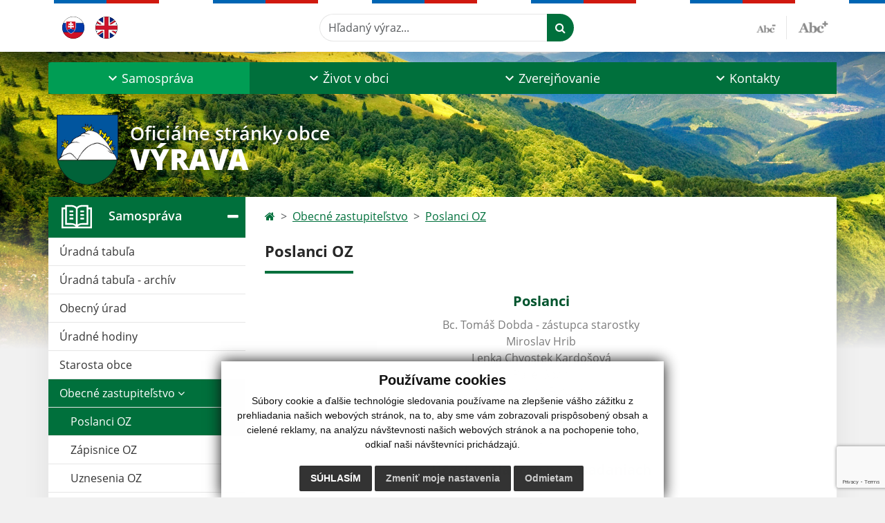

--- FILE ---
content_type: text/html; charset=utf-8
request_url: https://www.google.com/recaptcha/api2/anchor?ar=1&k=6Lf7-jcnAAAAAIStWpMes7WTnPLcZfREjpOqeN4O&co=aHR0cHM6Ly93d3cub2JlY3Z5cmF2YS5zazo0NDM.&hl=en&v=PoyoqOPhxBO7pBk68S4YbpHZ&size=invisible&anchor-ms=20000&execute-ms=30000&cb=wvi7rxpw6n1g
body_size: 48990
content:
<!DOCTYPE HTML><html dir="ltr" lang="en"><head><meta http-equiv="Content-Type" content="text/html; charset=UTF-8">
<meta http-equiv="X-UA-Compatible" content="IE=edge">
<title>reCAPTCHA</title>
<style type="text/css">
/* cyrillic-ext */
@font-face {
  font-family: 'Roboto';
  font-style: normal;
  font-weight: 400;
  font-stretch: 100%;
  src: url(//fonts.gstatic.com/s/roboto/v48/KFO7CnqEu92Fr1ME7kSn66aGLdTylUAMa3GUBHMdazTgWw.woff2) format('woff2');
  unicode-range: U+0460-052F, U+1C80-1C8A, U+20B4, U+2DE0-2DFF, U+A640-A69F, U+FE2E-FE2F;
}
/* cyrillic */
@font-face {
  font-family: 'Roboto';
  font-style: normal;
  font-weight: 400;
  font-stretch: 100%;
  src: url(//fonts.gstatic.com/s/roboto/v48/KFO7CnqEu92Fr1ME7kSn66aGLdTylUAMa3iUBHMdazTgWw.woff2) format('woff2');
  unicode-range: U+0301, U+0400-045F, U+0490-0491, U+04B0-04B1, U+2116;
}
/* greek-ext */
@font-face {
  font-family: 'Roboto';
  font-style: normal;
  font-weight: 400;
  font-stretch: 100%;
  src: url(//fonts.gstatic.com/s/roboto/v48/KFO7CnqEu92Fr1ME7kSn66aGLdTylUAMa3CUBHMdazTgWw.woff2) format('woff2');
  unicode-range: U+1F00-1FFF;
}
/* greek */
@font-face {
  font-family: 'Roboto';
  font-style: normal;
  font-weight: 400;
  font-stretch: 100%;
  src: url(//fonts.gstatic.com/s/roboto/v48/KFO7CnqEu92Fr1ME7kSn66aGLdTylUAMa3-UBHMdazTgWw.woff2) format('woff2');
  unicode-range: U+0370-0377, U+037A-037F, U+0384-038A, U+038C, U+038E-03A1, U+03A3-03FF;
}
/* math */
@font-face {
  font-family: 'Roboto';
  font-style: normal;
  font-weight: 400;
  font-stretch: 100%;
  src: url(//fonts.gstatic.com/s/roboto/v48/KFO7CnqEu92Fr1ME7kSn66aGLdTylUAMawCUBHMdazTgWw.woff2) format('woff2');
  unicode-range: U+0302-0303, U+0305, U+0307-0308, U+0310, U+0312, U+0315, U+031A, U+0326-0327, U+032C, U+032F-0330, U+0332-0333, U+0338, U+033A, U+0346, U+034D, U+0391-03A1, U+03A3-03A9, U+03B1-03C9, U+03D1, U+03D5-03D6, U+03F0-03F1, U+03F4-03F5, U+2016-2017, U+2034-2038, U+203C, U+2040, U+2043, U+2047, U+2050, U+2057, U+205F, U+2070-2071, U+2074-208E, U+2090-209C, U+20D0-20DC, U+20E1, U+20E5-20EF, U+2100-2112, U+2114-2115, U+2117-2121, U+2123-214F, U+2190, U+2192, U+2194-21AE, U+21B0-21E5, U+21F1-21F2, U+21F4-2211, U+2213-2214, U+2216-22FF, U+2308-230B, U+2310, U+2319, U+231C-2321, U+2336-237A, U+237C, U+2395, U+239B-23B7, U+23D0, U+23DC-23E1, U+2474-2475, U+25AF, U+25B3, U+25B7, U+25BD, U+25C1, U+25CA, U+25CC, U+25FB, U+266D-266F, U+27C0-27FF, U+2900-2AFF, U+2B0E-2B11, U+2B30-2B4C, U+2BFE, U+3030, U+FF5B, U+FF5D, U+1D400-1D7FF, U+1EE00-1EEFF;
}
/* symbols */
@font-face {
  font-family: 'Roboto';
  font-style: normal;
  font-weight: 400;
  font-stretch: 100%;
  src: url(//fonts.gstatic.com/s/roboto/v48/KFO7CnqEu92Fr1ME7kSn66aGLdTylUAMaxKUBHMdazTgWw.woff2) format('woff2');
  unicode-range: U+0001-000C, U+000E-001F, U+007F-009F, U+20DD-20E0, U+20E2-20E4, U+2150-218F, U+2190, U+2192, U+2194-2199, U+21AF, U+21E6-21F0, U+21F3, U+2218-2219, U+2299, U+22C4-22C6, U+2300-243F, U+2440-244A, U+2460-24FF, U+25A0-27BF, U+2800-28FF, U+2921-2922, U+2981, U+29BF, U+29EB, U+2B00-2BFF, U+4DC0-4DFF, U+FFF9-FFFB, U+10140-1018E, U+10190-1019C, U+101A0, U+101D0-101FD, U+102E0-102FB, U+10E60-10E7E, U+1D2C0-1D2D3, U+1D2E0-1D37F, U+1F000-1F0FF, U+1F100-1F1AD, U+1F1E6-1F1FF, U+1F30D-1F30F, U+1F315, U+1F31C, U+1F31E, U+1F320-1F32C, U+1F336, U+1F378, U+1F37D, U+1F382, U+1F393-1F39F, U+1F3A7-1F3A8, U+1F3AC-1F3AF, U+1F3C2, U+1F3C4-1F3C6, U+1F3CA-1F3CE, U+1F3D4-1F3E0, U+1F3ED, U+1F3F1-1F3F3, U+1F3F5-1F3F7, U+1F408, U+1F415, U+1F41F, U+1F426, U+1F43F, U+1F441-1F442, U+1F444, U+1F446-1F449, U+1F44C-1F44E, U+1F453, U+1F46A, U+1F47D, U+1F4A3, U+1F4B0, U+1F4B3, U+1F4B9, U+1F4BB, U+1F4BF, U+1F4C8-1F4CB, U+1F4D6, U+1F4DA, U+1F4DF, U+1F4E3-1F4E6, U+1F4EA-1F4ED, U+1F4F7, U+1F4F9-1F4FB, U+1F4FD-1F4FE, U+1F503, U+1F507-1F50B, U+1F50D, U+1F512-1F513, U+1F53E-1F54A, U+1F54F-1F5FA, U+1F610, U+1F650-1F67F, U+1F687, U+1F68D, U+1F691, U+1F694, U+1F698, U+1F6AD, U+1F6B2, U+1F6B9-1F6BA, U+1F6BC, U+1F6C6-1F6CF, U+1F6D3-1F6D7, U+1F6E0-1F6EA, U+1F6F0-1F6F3, U+1F6F7-1F6FC, U+1F700-1F7FF, U+1F800-1F80B, U+1F810-1F847, U+1F850-1F859, U+1F860-1F887, U+1F890-1F8AD, U+1F8B0-1F8BB, U+1F8C0-1F8C1, U+1F900-1F90B, U+1F93B, U+1F946, U+1F984, U+1F996, U+1F9E9, U+1FA00-1FA6F, U+1FA70-1FA7C, U+1FA80-1FA89, U+1FA8F-1FAC6, U+1FACE-1FADC, U+1FADF-1FAE9, U+1FAF0-1FAF8, U+1FB00-1FBFF;
}
/* vietnamese */
@font-face {
  font-family: 'Roboto';
  font-style: normal;
  font-weight: 400;
  font-stretch: 100%;
  src: url(//fonts.gstatic.com/s/roboto/v48/KFO7CnqEu92Fr1ME7kSn66aGLdTylUAMa3OUBHMdazTgWw.woff2) format('woff2');
  unicode-range: U+0102-0103, U+0110-0111, U+0128-0129, U+0168-0169, U+01A0-01A1, U+01AF-01B0, U+0300-0301, U+0303-0304, U+0308-0309, U+0323, U+0329, U+1EA0-1EF9, U+20AB;
}
/* latin-ext */
@font-face {
  font-family: 'Roboto';
  font-style: normal;
  font-weight: 400;
  font-stretch: 100%;
  src: url(//fonts.gstatic.com/s/roboto/v48/KFO7CnqEu92Fr1ME7kSn66aGLdTylUAMa3KUBHMdazTgWw.woff2) format('woff2');
  unicode-range: U+0100-02BA, U+02BD-02C5, U+02C7-02CC, U+02CE-02D7, U+02DD-02FF, U+0304, U+0308, U+0329, U+1D00-1DBF, U+1E00-1E9F, U+1EF2-1EFF, U+2020, U+20A0-20AB, U+20AD-20C0, U+2113, U+2C60-2C7F, U+A720-A7FF;
}
/* latin */
@font-face {
  font-family: 'Roboto';
  font-style: normal;
  font-weight: 400;
  font-stretch: 100%;
  src: url(//fonts.gstatic.com/s/roboto/v48/KFO7CnqEu92Fr1ME7kSn66aGLdTylUAMa3yUBHMdazQ.woff2) format('woff2');
  unicode-range: U+0000-00FF, U+0131, U+0152-0153, U+02BB-02BC, U+02C6, U+02DA, U+02DC, U+0304, U+0308, U+0329, U+2000-206F, U+20AC, U+2122, U+2191, U+2193, U+2212, U+2215, U+FEFF, U+FFFD;
}
/* cyrillic-ext */
@font-face {
  font-family: 'Roboto';
  font-style: normal;
  font-weight: 500;
  font-stretch: 100%;
  src: url(//fonts.gstatic.com/s/roboto/v48/KFO7CnqEu92Fr1ME7kSn66aGLdTylUAMa3GUBHMdazTgWw.woff2) format('woff2');
  unicode-range: U+0460-052F, U+1C80-1C8A, U+20B4, U+2DE0-2DFF, U+A640-A69F, U+FE2E-FE2F;
}
/* cyrillic */
@font-face {
  font-family: 'Roboto';
  font-style: normal;
  font-weight: 500;
  font-stretch: 100%;
  src: url(//fonts.gstatic.com/s/roboto/v48/KFO7CnqEu92Fr1ME7kSn66aGLdTylUAMa3iUBHMdazTgWw.woff2) format('woff2');
  unicode-range: U+0301, U+0400-045F, U+0490-0491, U+04B0-04B1, U+2116;
}
/* greek-ext */
@font-face {
  font-family: 'Roboto';
  font-style: normal;
  font-weight: 500;
  font-stretch: 100%;
  src: url(//fonts.gstatic.com/s/roboto/v48/KFO7CnqEu92Fr1ME7kSn66aGLdTylUAMa3CUBHMdazTgWw.woff2) format('woff2');
  unicode-range: U+1F00-1FFF;
}
/* greek */
@font-face {
  font-family: 'Roboto';
  font-style: normal;
  font-weight: 500;
  font-stretch: 100%;
  src: url(//fonts.gstatic.com/s/roboto/v48/KFO7CnqEu92Fr1ME7kSn66aGLdTylUAMa3-UBHMdazTgWw.woff2) format('woff2');
  unicode-range: U+0370-0377, U+037A-037F, U+0384-038A, U+038C, U+038E-03A1, U+03A3-03FF;
}
/* math */
@font-face {
  font-family: 'Roboto';
  font-style: normal;
  font-weight: 500;
  font-stretch: 100%;
  src: url(//fonts.gstatic.com/s/roboto/v48/KFO7CnqEu92Fr1ME7kSn66aGLdTylUAMawCUBHMdazTgWw.woff2) format('woff2');
  unicode-range: U+0302-0303, U+0305, U+0307-0308, U+0310, U+0312, U+0315, U+031A, U+0326-0327, U+032C, U+032F-0330, U+0332-0333, U+0338, U+033A, U+0346, U+034D, U+0391-03A1, U+03A3-03A9, U+03B1-03C9, U+03D1, U+03D5-03D6, U+03F0-03F1, U+03F4-03F5, U+2016-2017, U+2034-2038, U+203C, U+2040, U+2043, U+2047, U+2050, U+2057, U+205F, U+2070-2071, U+2074-208E, U+2090-209C, U+20D0-20DC, U+20E1, U+20E5-20EF, U+2100-2112, U+2114-2115, U+2117-2121, U+2123-214F, U+2190, U+2192, U+2194-21AE, U+21B0-21E5, U+21F1-21F2, U+21F4-2211, U+2213-2214, U+2216-22FF, U+2308-230B, U+2310, U+2319, U+231C-2321, U+2336-237A, U+237C, U+2395, U+239B-23B7, U+23D0, U+23DC-23E1, U+2474-2475, U+25AF, U+25B3, U+25B7, U+25BD, U+25C1, U+25CA, U+25CC, U+25FB, U+266D-266F, U+27C0-27FF, U+2900-2AFF, U+2B0E-2B11, U+2B30-2B4C, U+2BFE, U+3030, U+FF5B, U+FF5D, U+1D400-1D7FF, U+1EE00-1EEFF;
}
/* symbols */
@font-face {
  font-family: 'Roboto';
  font-style: normal;
  font-weight: 500;
  font-stretch: 100%;
  src: url(//fonts.gstatic.com/s/roboto/v48/KFO7CnqEu92Fr1ME7kSn66aGLdTylUAMaxKUBHMdazTgWw.woff2) format('woff2');
  unicode-range: U+0001-000C, U+000E-001F, U+007F-009F, U+20DD-20E0, U+20E2-20E4, U+2150-218F, U+2190, U+2192, U+2194-2199, U+21AF, U+21E6-21F0, U+21F3, U+2218-2219, U+2299, U+22C4-22C6, U+2300-243F, U+2440-244A, U+2460-24FF, U+25A0-27BF, U+2800-28FF, U+2921-2922, U+2981, U+29BF, U+29EB, U+2B00-2BFF, U+4DC0-4DFF, U+FFF9-FFFB, U+10140-1018E, U+10190-1019C, U+101A0, U+101D0-101FD, U+102E0-102FB, U+10E60-10E7E, U+1D2C0-1D2D3, U+1D2E0-1D37F, U+1F000-1F0FF, U+1F100-1F1AD, U+1F1E6-1F1FF, U+1F30D-1F30F, U+1F315, U+1F31C, U+1F31E, U+1F320-1F32C, U+1F336, U+1F378, U+1F37D, U+1F382, U+1F393-1F39F, U+1F3A7-1F3A8, U+1F3AC-1F3AF, U+1F3C2, U+1F3C4-1F3C6, U+1F3CA-1F3CE, U+1F3D4-1F3E0, U+1F3ED, U+1F3F1-1F3F3, U+1F3F5-1F3F7, U+1F408, U+1F415, U+1F41F, U+1F426, U+1F43F, U+1F441-1F442, U+1F444, U+1F446-1F449, U+1F44C-1F44E, U+1F453, U+1F46A, U+1F47D, U+1F4A3, U+1F4B0, U+1F4B3, U+1F4B9, U+1F4BB, U+1F4BF, U+1F4C8-1F4CB, U+1F4D6, U+1F4DA, U+1F4DF, U+1F4E3-1F4E6, U+1F4EA-1F4ED, U+1F4F7, U+1F4F9-1F4FB, U+1F4FD-1F4FE, U+1F503, U+1F507-1F50B, U+1F50D, U+1F512-1F513, U+1F53E-1F54A, U+1F54F-1F5FA, U+1F610, U+1F650-1F67F, U+1F687, U+1F68D, U+1F691, U+1F694, U+1F698, U+1F6AD, U+1F6B2, U+1F6B9-1F6BA, U+1F6BC, U+1F6C6-1F6CF, U+1F6D3-1F6D7, U+1F6E0-1F6EA, U+1F6F0-1F6F3, U+1F6F7-1F6FC, U+1F700-1F7FF, U+1F800-1F80B, U+1F810-1F847, U+1F850-1F859, U+1F860-1F887, U+1F890-1F8AD, U+1F8B0-1F8BB, U+1F8C0-1F8C1, U+1F900-1F90B, U+1F93B, U+1F946, U+1F984, U+1F996, U+1F9E9, U+1FA00-1FA6F, U+1FA70-1FA7C, U+1FA80-1FA89, U+1FA8F-1FAC6, U+1FACE-1FADC, U+1FADF-1FAE9, U+1FAF0-1FAF8, U+1FB00-1FBFF;
}
/* vietnamese */
@font-face {
  font-family: 'Roboto';
  font-style: normal;
  font-weight: 500;
  font-stretch: 100%;
  src: url(//fonts.gstatic.com/s/roboto/v48/KFO7CnqEu92Fr1ME7kSn66aGLdTylUAMa3OUBHMdazTgWw.woff2) format('woff2');
  unicode-range: U+0102-0103, U+0110-0111, U+0128-0129, U+0168-0169, U+01A0-01A1, U+01AF-01B0, U+0300-0301, U+0303-0304, U+0308-0309, U+0323, U+0329, U+1EA0-1EF9, U+20AB;
}
/* latin-ext */
@font-face {
  font-family: 'Roboto';
  font-style: normal;
  font-weight: 500;
  font-stretch: 100%;
  src: url(//fonts.gstatic.com/s/roboto/v48/KFO7CnqEu92Fr1ME7kSn66aGLdTylUAMa3KUBHMdazTgWw.woff2) format('woff2');
  unicode-range: U+0100-02BA, U+02BD-02C5, U+02C7-02CC, U+02CE-02D7, U+02DD-02FF, U+0304, U+0308, U+0329, U+1D00-1DBF, U+1E00-1E9F, U+1EF2-1EFF, U+2020, U+20A0-20AB, U+20AD-20C0, U+2113, U+2C60-2C7F, U+A720-A7FF;
}
/* latin */
@font-face {
  font-family: 'Roboto';
  font-style: normal;
  font-weight: 500;
  font-stretch: 100%;
  src: url(//fonts.gstatic.com/s/roboto/v48/KFO7CnqEu92Fr1ME7kSn66aGLdTylUAMa3yUBHMdazQ.woff2) format('woff2');
  unicode-range: U+0000-00FF, U+0131, U+0152-0153, U+02BB-02BC, U+02C6, U+02DA, U+02DC, U+0304, U+0308, U+0329, U+2000-206F, U+20AC, U+2122, U+2191, U+2193, U+2212, U+2215, U+FEFF, U+FFFD;
}
/* cyrillic-ext */
@font-face {
  font-family: 'Roboto';
  font-style: normal;
  font-weight: 900;
  font-stretch: 100%;
  src: url(//fonts.gstatic.com/s/roboto/v48/KFO7CnqEu92Fr1ME7kSn66aGLdTylUAMa3GUBHMdazTgWw.woff2) format('woff2');
  unicode-range: U+0460-052F, U+1C80-1C8A, U+20B4, U+2DE0-2DFF, U+A640-A69F, U+FE2E-FE2F;
}
/* cyrillic */
@font-face {
  font-family: 'Roboto';
  font-style: normal;
  font-weight: 900;
  font-stretch: 100%;
  src: url(//fonts.gstatic.com/s/roboto/v48/KFO7CnqEu92Fr1ME7kSn66aGLdTylUAMa3iUBHMdazTgWw.woff2) format('woff2');
  unicode-range: U+0301, U+0400-045F, U+0490-0491, U+04B0-04B1, U+2116;
}
/* greek-ext */
@font-face {
  font-family: 'Roboto';
  font-style: normal;
  font-weight: 900;
  font-stretch: 100%;
  src: url(//fonts.gstatic.com/s/roboto/v48/KFO7CnqEu92Fr1ME7kSn66aGLdTylUAMa3CUBHMdazTgWw.woff2) format('woff2');
  unicode-range: U+1F00-1FFF;
}
/* greek */
@font-face {
  font-family: 'Roboto';
  font-style: normal;
  font-weight: 900;
  font-stretch: 100%;
  src: url(//fonts.gstatic.com/s/roboto/v48/KFO7CnqEu92Fr1ME7kSn66aGLdTylUAMa3-UBHMdazTgWw.woff2) format('woff2');
  unicode-range: U+0370-0377, U+037A-037F, U+0384-038A, U+038C, U+038E-03A1, U+03A3-03FF;
}
/* math */
@font-face {
  font-family: 'Roboto';
  font-style: normal;
  font-weight: 900;
  font-stretch: 100%;
  src: url(//fonts.gstatic.com/s/roboto/v48/KFO7CnqEu92Fr1ME7kSn66aGLdTylUAMawCUBHMdazTgWw.woff2) format('woff2');
  unicode-range: U+0302-0303, U+0305, U+0307-0308, U+0310, U+0312, U+0315, U+031A, U+0326-0327, U+032C, U+032F-0330, U+0332-0333, U+0338, U+033A, U+0346, U+034D, U+0391-03A1, U+03A3-03A9, U+03B1-03C9, U+03D1, U+03D5-03D6, U+03F0-03F1, U+03F4-03F5, U+2016-2017, U+2034-2038, U+203C, U+2040, U+2043, U+2047, U+2050, U+2057, U+205F, U+2070-2071, U+2074-208E, U+2090-209C, U+20D0-20DC, U+20E1, U+20E5-20EF, U+2100-2112, U+2114-2115, U+2117-2121, U+2123-214F, U+2190, U+2192, U+2194-21AE, U+21B0-21E5, U+21F1-21F2, U+21F4-2211, U+2213-2214, U+2216-22FF, U+2308-230B, U+2310, U+2319, U+231C-2321, U+2336-237A, U+237C, U+2395, U+239B-23B7, U+23D0, U+23DC-23E1, U+2474-2475, U+25AF, U+25B3, U+25B7, U+25BD, U+25C1, U+25CA, U+25CC, U+25FB, U+266D-266F, U+27C0-27FF, U+2900-2AFF, U+2B0E-2B11, U+2B30-2B4C, U+2BFE, U+3030, U+FF5B, U+FF5D, U+1D400-1D7FF, U+1EE00-1EEFF;
}
/* symbols */
@font-face {
  font-family: 'Roboto';
  font-style: normal;
  font-weight: 900;
  font-stretch: 100%;
  src: url(//fonts.gstatic.com/s/roboto/v48/KFO7CnqEu92Fr1ME7kSn66aGLdTylUAMaxKUBHMdazTgWw.woff2) format('woff2');
  unicode-range: U+0001-000C, U+000E-001F, U+007F-009F, U+20DD-20E0, U+20E2-20E4, U+2150-218F, U+2190, U+2192, U+2194-2199, U+21AF, U+21E6-21F0, U+21F3, U+2218-2219, U+2299, U+22C4-22C6, U+2300-243F, U+2440-244A, U+2460-24FF, U+25A0-27BF, U+2800-28FF, U+2921-2922, U+2981, U+29BF, U+29EB, U+2B00-2BFF, U+4DC0-4DFF, U+FFF9-FFFB, U+10140-1018E, U+10190-1019C, U+101A0, U+101D0-101FD, U+102E0-102FB, U+10E60-10E7E, U+1D2C0-1D2D3, U+1D2E0-1D37F, U+1F000-1F0FF, U+1F100-1F1AD, U+1F1E6-1F1FF, U+1F30D-1F30F, U+1F315, U+1F31C, U+1F31E, U+1F320-1F32C, U+1F336, U+1F378, U+1F37D, U+1F382, U+1F393-1F39F, U+1F3A7-1F3A8, U+1F3AC-1F3AF, U+1F3C2, U+1F3C4-1F3C6, U+1F3CA-1F3CE, U+1F3D4-1F3E0, U+1F3ED, U+1F3F1-1F3F3, U+1F3F5-1F3F7, U+1F408, U+1F415, U+1F41F, U+1F426, U+1F43F, U+1F441-1F442, U+1F444, U+1F446-1F449, U+1F44C-1F44E, U+1F453, U+1F46A, U+1F47D, U+1F4A3, U+1F4B0, U+1F4B3, U+1F4B9, U+1F4BB, U+1F4BF, U+1F4C8-1F4CB, U+1F4D6, U+1F4DA, U+1F4DF, U+1F4E3-1F4E6, U+1F4EA-1F4ED, U+1F4F7, U+1F4F9-1F4FB, U+1F4FD-1F4FE, U+1F503, U+1F507-1F50B, U+1F50D, U+1F512-1F513, U+1F53E-1F54A, U+1F54F-1F5FA, U+1F610, U+1F650-1F67F, U+1F687, U+1F68D, U+1F691, U+1F694, U+1F698, U+1F6AD, U+1F6B2, U+1F6B9-1F6BA, U+1F6BC, U+1F6C6-1F6CF, U+1F6D3-1F6D7, U+1F6E0-1F6EA, U+1F6F0-1F6F3, U+1F6F7-1F6FC, U+1F700-1F7FF, U+1F800-1F80B, U+1F810-1F847, U+1F850-1F859, U+1F860-1F887, U+1F890-1F8AD, U+1F8B0-1F8BB, U+1F8C0-1F8C1, U+1F900-1F90B, U+1F93B, U+1F946, U+1F984, U+1F996, U+1F9E9, U+1FA00-1FA6F, U+1FA70-1FA7C, U+1FA80-1FA89, U+1FA8F-1FAC6, U+1FACE-1FADC, U+1FADF-1FAE9, U+1FAF0-1FAF8, U+1FB00-1FBFF;
}
/* vietnamese */
@font-face {
  font-family: 'Roboto';
  font-style: normal;
  font-weight: 900;
  font-stretch: 100%;
  src: url(//fonts.gstatic.com/s/roboto/v48/KFO7CnqEu92Fr1ME7kSn66aGLdTylUAMa3OUBHMdazTgWw.woff2) format('woff2');
  unicode-range: U+0102-0103, U+0110-0111, U+0128-0129, U+0168-0169, U+01A0-01A1, U+01AF-01B0, U+0300-0301, U+0303-0304, U+0308-0309, U+0323, U+0329, U+1EA0-1EF9, U+20AB;
}
/* latin-ext */
@font-face {
  font-family: 'Roboto';
  font-style: normal;
  font-weight: 900;
  font-stretch: 100%;
  src: url(//fonts.gstatic.com/s/roboto/v48/KFO7CnqEu92Fr1ME7kSn66aGLdTylUAMa3KUBHMdazTgWw.woff2) format('woff2');
  unicode-range: U+0100-02BA, U+02BD-02C5, U+02C7-02CC, U+02CE-02D7, U+02DD-02FF, U+0304, U+0308, U+0329, U+1D00-1DBF, U+1E00-1E9F, U+1EF2-1EFF, U+2020, U+20A0-20AB, U+20AD-20C0, U+2113, U+2C60-2C7F, U+A720-A7FF;
}
/* latin */
@font-face {
  font-family: 'Roboto';
  font-style: normal;
  font-weight: 900;
  font-stretch: 100%;
  src: url(//fonts.gstatic.com/s/roboto/v48/KFO7CnqEu92Fr1ME7kSn66aGLdTylUAMa3yUBHMdazQ.woff2) format('woff2');
  unicode-range: U+0000-00FF, U+0131, U+0152-0153, U+02BB-02BC, U+02C6, U+02DA, U+02DC, U+0304, U+0308, U+0329, U+2000-206F, U+20AC, U+2122, U+2191, U+2193, U+2212, U+2215, U+FEFF, U+FFFD;
}

</style>
<link rel="stylesheet" type="text/css" href="https://www.gstatic.com/recaptcha/releases/PoyoqOPhxBO7pBk68S4YbpHZ/styles__ltr.css">
<script nonce="-16Zj7aLV_DKuKB8tE7hEA" type="text/javascript">window['__recaptcha_api'] = 'https://www.google.com/recaptcha/api2/';</script>
<script type="text/javascript" src="https://www.gstatic.com/recaptcha/releases/PoyoqOPhxBO7pBk68S4YbpHZ/recaptcha__en.js" nonce="-16Zj7aLV_DKuKB8tE7hEA">
      
    </script></head>
<body><div id="rc-anchor-alert" class="rc-anchor-alert"></div>
<input type="hidden" id="recaptcha-token" value="[base64]">
<script type="text/javascript" nonce="-16Zj7aLV_DKuKB8tE7hEA">
      recaptcha.anchor.Main.init("[\x22ainput\x22,[\x22bgdata\x22,\x22\x22,\[base64]/[base64]/[base64]/[base64]/[base64]/[base64]/[base64]/[base64]/[base64]/[base64]\\u003d\x22,\[base64]\\u003d\x22,\x22G8KUw5twCcKBEcOdOjwrw7DDsMKLw6LDhXHDsg/Dmkp1w7BewpRZwr7CgSV6woPCljULGcKVwoVqwovCpcK5w5IswoIaM8KyUG/DhHBZH8KuMjMvwpLCv8OvRcOSL3IPw41GaMKoOsKGw6Rkw4TCtsOWcQEAw6cJwp3CvADCvMOqaMOpJhPDs8O1wo56w7sSw57DrHrDjm9Ow4YXJwrDjzctJMOYwrrDmWwBw73CnMO3XkwQw7vCrcOww6fDgMOaXCZswo8Hwr/CqyIxQj/DgxPChMOgwrbCvCtvPcKNCMOMwpjDg1fCtELCqcKJMEgLw5ByC2PDusOfSsOtw7nDh1LCtsKAw5Y8T390w5zCjcOYwqcjw5XDgk/DmCfDpHkpw6bDlsKAw4/[base64]/DtERDw6JpwrfCs2NkwrvCnVTDusK3w4tHw43DusOhwocScMO1K8OlwoDDgMKJwrVlan4qw5hVw7XCtirCgC4VTRgaKnzCiMKJS8K1wp1/[base64]/e8KDN8ORw4LCp8KjwoptaMKlT8O+w7hFw6vDvcKCEEfDtQ02wqpFF3xRw5rDiC7CnMOlf1JlwpseGnDDhcOuwqzCvsOPwrTCl8Kowr7DrSYfwrzCk33CscKCwpcWcR/DgMOKwpDCj8K7wrJhwonDtRwPUHjDiCzCtE4uSlTDvCo7wqfCuwI3HcO7D0NxZsKPwr7DosOew6LDv3svT8KfIcKoM8Ogw6cxIcKiAMKnwqrDpX7Ct8OcwrFYwofCpR8NFnTCtsORwpl0IE0/w5RHw4k7QsKtw4rCgWo2w5YGPgDDpMK+w7xpw43DgsKXZMKxWyZ9PjtwasOEwp/Ch8KOUQBsw60lw47DoMOLw6szw7jDjxk+w4HChDvCnUXCusKiwrkEwoHCrcOfwr82w4XDj8OJw4vDicOqQ8OROXrDvW8Bwp/ClcK9wo98wrDDoMO1w6IpPgTDv8O8w7czwrdwwrXCshNHw68gwo7DmXFzwoZUEGXChsKEw7UwL3wrwofClMO0GlBJPMK/w68Hw4J7WxJVZMO1wrcJGkB+TRQgwqNQZsO4w7xcwqUyw4PCsMK4w4BrMsKdZHLDv8OGw73CqMKDw5BvFcO5ZcO7w5rCkhd+G8KEw47DpMKdwpcKwozDhS8qbsK/c0IfC8OJw6E7AsOuV8O4GlTCiHNEN8K8bjXDlMOMMzLCpMKUw5HDhMKEG8OewpHDh3fDgsKNw5DDpAbDoXPCuMObEMK0w6kYaz58wrI+NQYUw7DCl8K6w4vDkMKewrXDq8Kowqd9RMO/w6nCp8O1w6oPHTHCgmA4B0INw7cEw7ZxwofCi3rDkEk5TSvDr8OJbWfCujfCtMK+NSPCucK3w4fCgsKWBml+HkxwccK3wpInCjHCrVB2wpDDpWlYw60fw4TDkMOGCsORw7TDj8KXL0zCgsOJKcKzwpp8w7fDucK6NE/DvU8kw5zDo0ALYcK2SEwww7vDjsO+wpbDq8KeNELCkGwOA8OfI8KMN8OGw5JqLjLDvcOYw7zDq8OEwqvCvsKnw4cqPsKbwqnDvsOadhHCi8ObX8OCwrJqwq/Cp8K6wpxPB8OHa8KfwpAlwprCh8KgQlbDssKNw4jDoW8KwpFAX8KEwpFHZl7DncK6FnZ3w5rCu0RswqTDtlzCvD/DszHCnQ1PwqfDisKswrPCq8Onw7oqc8OFTsOoZcKHPXTCqMKXBwFRwpbDrUYywok1GQs6ZXQEw7TCosOVwrvDncK0w7BMw7AjWgkHwrBQJDjCvcO4w77Du8OBw5HDgg/DrHkEw5/CoMOeJsOGfD3CoVTDgUnClMK4QV0ISW/CmAXDrsKww4ZKSDpWw5XDpyMWRFjCrFnDvT0ISxrCm8KmXcODVQtEwoRSSsKsw5kbDXo4S8K0w6TCtcKTVzkLwr/Cp8O0HXEbCsOmCMOXUgTCn3YPwpzDmcKcwp0ILxXDv8KuKMKTP0fCnznDhcKvZxc/NB/Cp8KVwocqwoYVD8KMTcOywrnCnMOzPkZIwrpgYcOMAsKUw6zCpWNfa8Kzwp0yAQgZEsOWw7rCg3XDosObw6bDgMK4w5TCo8KCA8K1Qj8jKErDvMKHw7QLFcOnw5LCjH/Cu8O/w5rCksKuw6jDqsKxw4fCqcKlwoM0w51vw7HCsMKCf0fDv8KbLRVFw5MGXWISw7zDmmTClVLClcOvw4cpQn/Ciy8sw7XDqUPCvsKFcMKacMKFQSHCm8KoXXbDoX4dSMO3dcO/w7MZw6NxPiNTwo9gw70dZsOtDcKFwpN5CsOfw67CisKFCyNww65Pw63DhhBVw7/[base64]/DqMKWw5Rww4XDvMOUw4t5KjDCryLDtzN9w7QsVV3CvH3CkcKewp9fKFYLw43Cm8KUw6vChcKoKwoww68KwodyITF6dMKubjTDi8Olw4nCgcKKwr3DpsO7wrzCqBXCscOvEirCvCESPRNHwq/DrsOnI8KGHcKWLnrDjcK1w5IIY8KRJGNGVMK2SsKabivCr1XDqsOswqDDqMO1UcO6woDDl8K0w7bDkX05w7ogw78QOy4Ach5fwprDiGbClWfCiQ/DrhfDr2fCtgXDscOQw5YRKRXCl3xgW8OIw4ZJw5HCq8KPw6cXw505H8OBB8K0wrJsPsK+wpfDpMK8w6Vfw7dMw5sEwptBBMO5wrxgMTnCvVI4w67DtSTCpsK1wolwOF/CpiRuwp1+wqE3E8OTPsOcw7d4w4BUw4kJwpt2YBHDiBbCj3zCvx96w6fDj8Kbe8O0w4LDm8KdwpzDscKGwoLDscKGw5PDscOdTVZRdVBSwpDCijJLRsKAGMOKc8KFwrk/[base64]/wp/CpsKoI8KgFsK1DUt6VcOTE8KkFcOmw5E+wq5bZnkofcK0w7wwbcOEw4vDk8O5w4sLHSXCmcOGU8Kxwq7DkDrDgSgVw4wJw6Vew6ljE8ONHsOgwq9gHUTCrUnDuFbCscOuDWZvSTU4wqvDrEJEB8KowrZhwpATwr/DkW3DrcOfacKqfcKMYcO8wrM8wqAhe3k+EB55w5s4w7gAw4UVQTPDrMOxXcOJw5VWwovCsMK2w5PDrD9vwqLCusOgA8K6w5DDvsKTTzHDiEXDvsKzw6LDg8KIQMKIL2LCicO+w53DgAXDhsO3LybDo8Kdek8rw405w4jDj2LDlTnDj8Kuw7ICBRjDkAvDtsK/[base64]/BsO1HMKuwqBpLi5kwpfDvkw3FcOcw7PDs8KVwpAswrfCtA49JnpzccK/BMKYwrlNw4pXP8K5Ulcvwp/CtFLCtXvCuMKIwrHCtcKbwpwAw5w+FMO4w6bDicKlQHzCsjdIwrHDmVBZw6IBe8Ocb8KWKCwmwr16XMOlwq/CtcK6BsO4JcK8wqd8bkHCtsKvI8KLAsKPP283w5RGw60EbcO3wp7DsMO7wqdxLMK6ajQDw5U+w6PCsVbDsMK2w7c0wr7DisKTDMK9AsOKZA5LwrloLSnCiMKEA0pvw47CuMKJTMOCIhzDsH/[base64]/NMOQKsKiaSQiZVLCqsKdEMKDwqYHFUELE8ORwo56D8OTI8OUDsKzwrnDsMOUwqhzR8OaVXnCtHjDhRLCiVrCoxQfwrUUGismdMKMwpzDhUHDgDIxw4HColfDm8O1KMK8wpNRw5zDvMKbwrdOw7jCrsKPwo9Fw5JUw5XDtMKFw5zDgDrDmQ/DmMKkUWTDj8KITsOSw7LDo3jCksObw5UINcO/w41MD8KaRsKlwqxLNcKow5vCiMO7AQvDq2nDhWFvwq0oUg9QcT7DrnHCn8KsAD1hw4kcw5dbw67Do8Kcw7EcHsKaw5ZpwqIVwpXCvxDDqVXClMKqw53Dl1/CnMKAwrrDtDTChMOLT8KjLS7CiDHCqXfDq8OJbnxCwpvDu8Oaw6xdSi9IwojDqGnDosOaJzLCpcKFw6XCoMKawp3CuMKJwo0Nwp3Cmk3CtSPCg3rCrsO/aUvCkcO+JsKoE8KiKww2w6zDiEDDtjUjw7rClsOAwoVZHsKiAQosGsKuw5RtwqDCtsOmQcKsUQ4mwrrDm1/DmGwaEh3Dg8OAwpVBw55rwrDCh2zChsOmeMKQwoUJOMOlLMO1w6XDp01nOMKZZ0DCoQPDhSsvBsOCw7bDtH0OdMKcwodoEcOSTjjCu8KZIMKHYMOhLQrCi8OVOMOoE1wkRmLCgcKUIcKTw4hxHmtxw7s1WcKlwr/DisOpOMOfwpVdcw7Do0nCgGZiKcKnCsOQw4vDqXnDjMKhOcOlLCPClsO2AXI0Zw/ChynCp8OPw6jDrSPDpENvwo5RfgUAC15rUsKUwq7DuAnCujrDsMKFw6sdwqhKwrhcS8KkV8Oow4l9KS8Vb2rDogkrRsOow5FuwpfCvMK+TMKIwoTCn8O8woLCtMOoGMKrwoF8f8KWwovCh8OUwp7Dt8K6w5d8DsOda8OSw6fClsKzwoxcw4/[base64]/DrDtRw4Mgw7F7woQHwrnCkm3CtsKAAQPCmGHDtMO+FkDCh8OqZALChsO/ckUEw7PCvnvDmcO6VsKDZz/Ch8KHw7/DnMKwwq7DngM/XXZGQ8KGGnV5wqMnWsOOwp5HC1xmw73CizQjC2N/w57DusORIcKhw7NqwoQrw5dgwq/CgUNBNmlMPDopGTbCqsOFfQE0MFzDmmbCixXDrMOVZ0NvMFZtR8K9woPDpHIMNhIQw6vCpcO8GsOPw6cWQsOIIhw1A1DCv8KePGvDlmJKZcOiw5/[base64]/DjsKaQC4WNmPDo8ODJMKcfxRqfiYsEXfDhsOXRWYfFglGw7nDl3/CvsKHw68ew6vCnWhnw65LwqMvQFbDoMK8UcOkwoLDhcKnWcO6DMK2aw07NANAUwEIw6zDpTfDjmY+HQjDucK7Dx/DsMKEaWrCjwB9T8KKVAPDqsK6wqDDrWhAZMOQS8OvwoQZwofCpMOeJB0Awr/CocOCwpAwdgfCnMK3w5xrw43CncObBsO3USZwwpfCuMKCw5FIw4XDg1nDtk86W8KUw7caPj15QsKFccKNwpLCj8Ocwr7DlMKvwrI3wqvCs8KgR8OLBsOqRCTChsOXwp9pwr0XwrAdQDvCsxHCgDRwM8OgFHDDmsKgMMKaSmbCl8KeBMOBegfDucOMVF3CrkrCqsK/C8K2HWzDuMK+STBNSm4ib8OiBng2w7QWBsO7w7hzw7rCpFIrw6vChMKAw5bDgMKKNcKjK3s4DEkOZwbCu8O5BW1+NMKXTgLCsMKcw7TDh2ozw53DisOyRiRdwoI4OMOPYsOEQWjCn8KBwqAqN2rDhsOJbcKtw5AmwrTDujzCkybDvQt/w6AXwonDtMOtwqo/cyrDksO4w5TDi0lDwrnDvMKdCMObw6jDrC3CkcO/wq7Cs8OmwoDDp8Omw6jDkVPDv8Kswr52S2FUwobDvcKXw5zDly5lZhXCoSUdYcK6dsOvw6/[base64]/[base64]/CqC3Ch3NhAMKBwpnDsQ3ChGTCrEVBBcOuw7AAGT0GHcKdwrU1w6DCisOgw5pUwrjDoCsWwqvCpR7Cn8KIwrNwRVzCvjHDuV3CuDPDrcOUw4NJw7zClVRDIsKCXD7DiCRTHDXCsCzDi8O1w6bCusOvwqjDog7ChnwTQMOFwq3CiMOyP8Kdw753w5HDrsKYwrBPwq8/w4JpAcO/wp9ISMOZwotDwp9tOMKMw6pOwp/DjVFzw57DscKhNyjDqiJMaD7CvMOwPsOKw5fCvMKcw5ESDmjDnMO8w5nClMKuVcK3L1bCk1NSwqVGworCisKdwqLCncKNH8KYw4Vuw7oFwrfCv8O4Q0FuWltewpdYwqoowoPCgcK6w7PDoQHCsW7DjMKbK1/ClcKSa8OmfcKSasK7amHDm8OnwpMzwrjCnW4tPx/ChMKUw5AsVsK6RErDkD7CsmJvwoQlHQZ1wpgMPcOgBHPCkTfCrcOtwqp1w4AQwqfCh2/DrMOzwrM+wrsPwqh3w7tpX3vCucO8woo7G8OiccO6w5oEVVx+aQIfUMKqw4UUw73ChWwowrHDrHw5RcOhBsKHKsOcZsK/wrIPDMOew65CwpnDsTgYw7F/TMKewrIaGQpLwqQUDmDDs2lAwodbAMO8w4/Ch8KfMEBewqp9GwvCrgjDqcKFw5kWw7sAw5bDoVzCkcOAwoPDlsOwfxUkwqvCj2zChMOBRgTDjcOTPMKewqPCoivCi8KKK8OiZkPDsnxmwpXDnMK3EsOqwpzCvMOTw7PDlQ9Ww7DCiSBIwpkUwrkVwpHCicKxcW/DgQc9YhIJfyJIMMObw6M8B8Osw6xBw6jDusKKPcOUwq4tCgkJwqJnFxlrw6QXKsKQJxgywqfDscKvwrR2cMOsZ8OGw7XCq8Kvwo9lwozDpsKqXMK8wojDhUDCgDIPLMOaMF/[base64]/DqsO9Rgs1w4BlwqYRwpbClHbDpMO/[base64]/DonzDlzbDrm9Zw65XPcOlwrXDnQgawpd5wqoDG8Opw54NIDnCpBnDvsKkw5R+MMKRw5dvw4BKwoZlw796woUWw7DDjsKfJR3Djll+w7U0w6DDvl7DiWIiw75fw71Nw7A2w5/[base64]/DssK4w5dGPw0EHMOaKsK/w6vDu8KpwqPCtmcLambCrsO6eMOdwogDPSPCjMKbwqjDti4xQg/CvMOGWMKYwpPCkjNLw69CwpzCtsOWdMO0wpzCnFDCjGEew7HDiE5swpbDmMK5woLCjcKzZ8OQwp3CmHnCq2HCqVRQw63DuE/CtcKbPHlYQcOlw63DnyFmIynDk8O9DsK8wrjDn27DnMODMMKeJ0pRbcOzTMO6Jg8pR8OeCsKswofCmsKkwqfDrSJqw491w4HClcO4CMKRW8KEMMOcN8OYYMKvw43DuD7Ch1fDmS17O8KRwp/ClsOkwoLCuMK1eMOLw4DDnFUGdTLCtnrCmDhrAsORw4DDryjCtGF2K8K2wodhwrE1RR3Ckn0PYcKmwobCrcOcw4loZcK/PMO7w7lcwod8w7DDjMKMw44mbAjDosO5w5EAw4VDOsOvYMKaw5vDiSceR8O/L8KXw6vCgsO/TTJtw4zDoy/DryvCjy99G1EASBzDjcOWFQoRwqXCl1jCmUzCuMK8wpnDl8O2LhTCsC/CijZZTWzDulPCmh3DvsOJGRfDvcO0w6fDvFtEw4pCw6rCkxrCh8KVH8Oow5jDt8OvwqPCswA/w6TDpzNzw5vCpsOFw5DCmUVMwozCrnbCgcKqLcKlwofCm04EwqB4Wn7Cv8KmwrwMwrVKX2xgw4DCll9jwpxZwpDCrSgCIQpFw5gfwrDCvmNLw4dLwrbCrV3DvcOiScO+w4XCgsOSdsKpw5NSW8K4wopPwrEKw4rCicOyGFF3wr/CsMOew5wmw6DColbDv8KfFH/DozNIwpTCssK+w4pGw6VobMK1SzJZYW5lFsOYOMONwqNLbDHCgcOQdE3CtMONwpjDlcKjwq5eaMK9d8OlHsOyfUwDw5owMjLClcKLw4wdw5RGeCBVw77CpVDCncOUw7B1wq1zbsO0E8KgwrcBw7gFwr7DgxHDvsK2BSBewrHDvxfCnnfCinTDtGnDnhnClcOYwq1/[base64]/CpDjDvxxTA8KTdcKrw4LCs2HDssKywq/Cm8KhwoMlPSPCqMOuHEobQcK9wpEjw70awoXDoVVcwroXw47DvhIEQU87AX7CoMK2ccKjYg0Mw75LQsOKwpQXVcKuwrsxwrDDg2QyfMKHGlJTBsOCSEjCm3bDncOLawzDrDQZwrIUcgoRw5XDrAfCqV52Ekgaw5fDlztawpF/wpA/[base64]/DjMOXw6U9O0nCocKaw4kMwpLCqAoiUnTCgnPCpsONKA/CmcK/[base64]/DssKOw4XDiMOhMMKpwpAKPMOKHMOAwpfDgEjCpgoFGsKewqI8LH5MX04xY8OdRETCtMKTw4lhwodkwoB5ewrCmijDksOsw5rCkgUgw5PCkQFww4vDtEfDgTAkbArDrsKswrHCq8KAwpkjwq7DmwzDlMOsw7jCvzzDnx/CqMK2ST1CMMO2wrZnwr7Di39Aw7B+wpVgbsOCw5ADEnzCjcKNw7BswoUyOMOZL8Kbw5RAwpdGw6NUw4rCoAbDv8OtC3fCuhttw7vDkMOjw49tFBrDlsKKwqFcwp5qeBXCskBRw6zCvFwBwp0yw6nCmD/Cu8KuOzU8wqx+woo6XMOGw7xbw5TDrMKKKgkWU0gCWyQOJQrDiMOtPUdUw4HDq8O/[base64]/w6AowrxkIlgRc23DoMOEwrdhVMOuBT5pKcO+Sj1+w78TwoHDpjdvUlfCkwXCmsK4YcKxw6bCryd2XcOxw58OWsK5EHrDkHUcNXcGOW/[base64]/DqMOXwoTDl8ObwoDDj1Y+w5bCicKiwokIMcO8dMKGw6o/wpdxw4/DoMKWw7l+GQB0WcOJCSg8wqRfwqRFWDdMRxjCj0jChsKkw6FoOB1Jw4fCucOFw4MNw4vCqMObw4kwSsOMS1jDrREMek3Cm2vDgsOBw74EwqR0ejJnwqfDjUchA0d4ZcOPw57CkyHDjcOMW8OOCwB1fn/ChnXCqcOtw7zCpzDCiMKqJ8KLw7otw73DgsOpw69SP8KnB8Kmw4DCoytKKyrDnmTChk/DhMKPVMOaAw16w7VZIVrCq8KuPcKww5Eow6Muw4gCwprDs8K1wojDokE/[base64]/DrsKiUsO5WcO+wpjDgMK0DMK0w6bDhgnCn8OkMsK3Bw7Cowxawosswr5Bb8K3wqbCpSR4w5RzMm1qwpPCmTHCicK1BMKww4DDnRgCaA/Dv2NFQEDDj1Vcw5h/[base64]/DssKDN3Ftw5RewpEcw5U8w5N0S8OBIV3Dt8OIEcOqEEZKwrnDrg/CqsODw58Hw5EGd8Kvw6p3w6VXwqTDo8Oxw7E/Ejldw4zDjcKzUsK+UCrCvB5kwr3Cv8Kqw4JMNjwqw6jDosO/LgtQwqTCvsKha8O3w6rDsyF6fF3Dp8OTcMKRw73DkQ7CscOWwr7Cv8O1QAFfa8KXwpEpw5jCk8Kiwr3ChQDDkcKywrsidMOYw7B/H8KbwrN/LMKpBcKcw5hkL8KiOMOFwpbDnHslw5lbwoItwrMQFMO6w7dkw6AAw7J2wrjCr8OQwpJWCS/[base64]/a2vCqwMewrkOB8OJwrXDgFLCtMKRZgTDuMKUBHrDuMODFyfCvmDDiE4nNMKMw4xkw43DpivDqcKfw7PDvcOCQcO1wq4swqfDicOPw5xyw7vCqMKLS8OWw45Uc8OseSZUw7vCh8KvwoMuEnXDiGvChRVFXQ9Dw6PCm8OPw5DCiMOvCMKUwoTDqRM+EMKCw6p/wo7CvsKqPSjCmcKSw67CqQAow5DDlWBcwoETJ8KGw7oJGcOaQsKyAcOROMOOwprCk0bCvMOpTnUtPVzDk8OZbcKJDF0TWzguw7NSw6xBe8OBw6cWaAxVE8O5bcOvwqLDiwXCksO7wrvCjBnDmSzDvcKdKMOrwoYJeMOEQMKSTwrDjMOowrTDpmN/wr/DlMOab2fDicKrwq3CjAfDhcKyYmoowpBUJcOQwqoLw53DuyTDqjkCPcOPwqMgIcKDWUjCiBpdw6/CqsOtH8OQwqvDnm3CoMOpAgLDgizDqcOlTMOIcsKjw7LDucK/[base64]/U8OjwpQ9w5rDscKhLxPDjCvCjcKxw6xgCTnCncOoZgXDg8ObE8KYen5gTsKMwrTDsMKJB1vDtsOiwrclGhrDhsOxcXbDtsKURiTDhsKZwpRLwq7Di1bCii5Rw61iCMOdwr5Nw5B+LcK7X1YVYSgDeMOUakQZXsOCw6ghciHDsm/CuFYBcBQ6w6zCqMKqZ8OEw6YwDsKdw7UbKibDiFPDoWwNwr11w6zDqgTCp8KIwrvDkzDCqFHCt28bJcO0K8KTwqEfZU7DlsKvNMKzwr3CkyAgw5TDjMOpcTFiwrsgT8O0w4xTw5fDvD/DuG/DpCjDgh5iw5hAOBzCt0HDq8KPw6l7WjPDm8KmQAggwrjDs8OMw7vDkBdTQ8KUwq8Vw548IMOSFMO/GsKSwroQacKcHMKqXMOhwqHChMKOYB4CbBxWIhwkw6Nlwr7DgcKtZMOcUADDiMKRaVk+QcOEA8ORw5nCrsK7awdfw6LCsRDCmVDChsO5wprDkTBBw7cFLCHDn0rDnsKJwr5HHnF5KC3CmHvCr1rDm8K1cMKmw43DknB/w4PDlsKjVcOPDcO0wqwZDsOuHH0dKcOfwptgDCBjNcOCw55SHFhJw6bDoEIZw5jDrMKrF8OQF0/[base64]/woDDt1XCuUgFV13Cr8OPwrTDpsKOPlPDkcOpwrfCiV4aZWjCtsO9PcK4IWXDh8OEDMOTGlTDisOJA8KiPC/Du8O5bMObw5whwq5DwpLChsO/KsKpw5A+w498VhLDqMO1KsOew7PClsOQw54/[base64]/w4bCpBfCtsO2G8Kuw69sKHUZECJrwpFKVwzDs8KpesK0asKENcO2wojClcKbKg0JSULCnsOJZ0nCqEfDhiY4w7BqBsOzwqcEwpnCj1l8w5zDkcKBwqgFDsKVwpjDgWzDvMKgw7AUCDAowr3Ci8Ojw6HCkBMBbE0ZH2zCsMKSwo/CpMOnwpxQw6cOw4rCh8O3w5pVaHLChGTDu0taUVDDoMK5MsKDJkN5w6TCnm09VTPCicK/wp4QQMO0bRFSM1lFwq1hwo/Co8Oxw6jDqxYWw4zCscOsw4vCtCgZXyFcw6vDrm9CwowKH8KjeMOjXhMqw7/[base64]/aGbDisODP8O9wq8ywpY8fC3CusKkwp3CtsOvw6fDgsOqwrHCgcOawoLDgMO4EsOIb1DDnW/Cj8KRXMOjwq1fDSdUSCTDuhYncU/CiBUGw7Ikf3BbK8KrwrPDi8OSwpLCo0LDhn3CuntSXsOhIMKzwot8PGPCiH0Ow5pSwqDCtThiwovCmivClVI5XTzDgwjDvRpmw7oBY8KLM8KsP2vDvMOQwrnCu8KIwrrDg8O8C8KxQsO7w5puwp/Dr8KHwpQHwoDDhsOKVSDCmkoTwqHDglPCtzbCl8O3w6A8w7HDp3HCnwRCdsOsw5zCsMOrNh7CusOYwr0ow7bChmPChMOeecOswpPDhsKEwrUEGMOsDMOJw6DCoBzCpMOmwq/[base64]/w7fDtAsswpwjw7fCvH3CiAMPBWFebwZ5wp3CjMOJHcKGciMtRMO5wpjCjcODw67CtcOFw50ECxzDpWItw58OXMOhwp/Dhk3DmsK/w54kw5XDi8KIPAPCp8KDwqvDpiMIIWzDjsOHwrFkQkVuasOOw67CuMOQMFE/[base64]/[base64]/CrAoSwpdtCVDDtG7Cuw/CqHTDmsKCc8KDwoIMPxpRw7BUw7djwppLRHXCocOZXC3DvzhcAsOVwrrCoyl6FmrDowHDnsORwpIDw5EnKDd5TsKawppNwqYxw6hYTCg0Y8Oqwr11w4/Dm8O9J8OJYXFoacK0Fgt7fyzDssKOZMKPNMKwBsK+w4rCvcOuw4Ygw68bw4zCgE9RUV0hw4XDqMO5w6lIw7kiD0osw7zCqGLDtsOtP2LCqsKrwrPCo2rCiCPDgcK0EMKfScOXZMOwwowUwosJH2jCgsKFS8KsFzNPQsKBOsKYw6HCgMOpw5dNPz/CisO5w6ZHdcK4w4XDplvCjERbwp0Pw514wrDDkAEcw5/DtlXCgsOETVNRAUgLwrzDtm4QwolOKBlofD1Lw7Jnw4PChAzDjjnCjUpiw7MHwpcnw4B+bcKCJ2XDpkjDk8KywrpvNkdrwr3CjBM0C8O4RsKMHsOZBlAEKMK6CAt1woF0wo8HUsODwr/ClMKSWMO0w4nDunxEN1HCmirDocKpbFPDgMOjWQVTEcOAwqEiEGjDlgbCuRXDr8KnMWbCosO2wqAhKjkDEUTDmQbCi8OHIhhlw5JUDgfDpsK/w4hiwpEYTsKEwpEowpLCn8Okw6Y7LlJWew/CnMKDHhDDjsKCwqrCv8KEw4gOf8OzWUwBdj3DisKIwqx1LiDCtsK2woIDVTdOwrwsOkvDvQLCiFlCw4LDpDLDo8KhR8Kqwo4ow48rADU0TTJ/[base64]/ClmfDt0vDrBF5w7Epwr3DuMOvw4nCpGcHwrjDqmPClcKCw7IRw4bCvkDClxJSf04ZPFnCm8K4w6lYwoHDsFHDpsOkwoxHwpLDusK7ZsOEJcOaSmbChzd/w6HCk8O+w5LDjsOYRsKqIB8Nw7RlH2rClMKxwrU8wp/DnzPDlzTCv8O5U8K+woEnwo0LQBXCpxzCmCNjbwfCi3/DvcK/JDXDlwQiw43CmMO+w6HCkHFHw5lPCxPCniVDw4jDrMOKBsO9fCAqWHHCuTzCkMO8wqbDjcK2w43DucOVwoZlw6jCucOdTx8kw41Iwr7CvlDDpcOhw49eY8Orw6sVGMK3w6dNw7EKP2/CvcKNB8K3YcOTwr/DrMOXwrpzdEYjw6/Cv2dHQljCqMOnJzFZwprDh8OjwpUYUcK1IWBELsKTAMO5wpfCkcK/HcKRwqDDqMKxZ8K3PMOpWghBw7Y3OTAGYMO1IkAvdwLCrcOlw4YlX1FYA8KEw4fChw8hIg1ZG8KHw4TCgsOwwozCgMKvFcOew4DDicKTdWbCrcO3w5/[base64]/DgMOUQ8K3d8OQw6zDk8O8O1VDwqUnK8O/RcOew63DkMKbM2V8dMKwR8OKw4sww6zDvMOMLMKDXsK4DjbCj8K5wo8JMMKVZWd6H8O9wrp0woUKL8OoDsOVwoNbwr0Yw5zDocOGWjfDr8OJwrYQISDDtcOUN8OVWHnCqE/CtsOZb2s+GsKVNcKdBRQTfcONKsOTW8KpdsOsCglFCUs3d8OcAgIaezbDpU5ow4dDciZBTcOWfmLCoVNaw79zw7EBdnI2w6XCkMKxQz9dwr9pw7hnw6TDpj/[base64]/[base64]/DocKCw4DCr8OzwqEaL8OBBzbCksO3w4fDpnBNMMKeMArDq3jCocOQNWQjw5BfEMOuwo/[base64]/[base64]/w6fCocKcRmfCl8O4w6cBw70JwptnfT7CtMO/wog1wpLDhRzCnxfCkcO2HcKmRQVMYDV1w4TDrhwXw6HDmMKJwojDhxdMNW/CusOiVMKAwrAdUDsNEMKfMMOPXS9fDSvCocOfUANlw5MXw6x7RMKSwo/Dv8O5C8Krw48qdMOawrnCmmTDtxs/[base64]/esKCOx8kJcK6w7nCtMOjw44/wojCqjLCosOpYzDDocKFJEUmwrjCmsK1w6Aiw4fDgBrCicKNw7hWwoXDrsKqH8KowownQngjM1/DuMOvM8KKwrjCnEzDo8KNw7zCn8Khwq/Clht/I2PCijLChC41WwkcwrQpdsOAS0cMwoDCvjHDiAjDmcKDP8Otw6IYYMKCwq/Cpn/CuAgAw5fDusOiVi1Ww43CoG9EQcKGMDLDucOJNcOgwoUnwrlXwow/w6bCtR7Dh8O/[base64]/DscKCGxR8dFRtbHo+UXzDjcO0MQwjwqvDkRDDt8O9Sl9Uw5ZWwqhewp7CqcK1wolxWXZoBsOHQyMZw4MlQsOafSPCnsK0w6gOwqLCoMOpZ8Kcw6rCjFzCizxuwq7DjMKOwpjDgAzCjcOYwqHCk8O1McKWAMK2YcKlwp/DusO9OcKvw6bCnsKOwpoiZzXDqX7DpWxvw4ZvC8OIwqMnB8ODw4ESRMKgMMO3wrcYw4RmBAnCicKUGjXDqwbCoB/[base64]/Dmn52wpF9wqvCuMORPEvChxYTZMOVw5VpwooJwrzDsQTDmsKhw6oXIGxBwp0Fw49wwqQsLlptwpDDrMKJTMKWw67CrG1OwqEQdg9Aw7jCusKNw659w5zDmi4Hw5LDrFhwV8KUacOaw6DCsGRDwrTDjG8QBkfDvjESwoAAw6bDsyFfwp0bDyXCn8KLwpfCvE/DrMOPwoIGVcK7acK0bjAAwobDvw/CjsKwSQ4WZCxpVAnCqz0MQ38ww7k8dxwrf8KEw6wowozChcOiw73DicOLITE1wpLCrMOEHV9iw4/[base64]/w4XDoVI8YcO/woM9wrLCj0bDoR/CucO+wq95BxA3bMOoFxPCqsOAX1/Ds8OewoxXw6sHR8OFwpBVAsOoZAwiHsOiwobCq205w5vDmAzDiSnDrC7CmcOyw5Inw7bCrljCvwxlwrYpw5nDg8K9wqECM0XCiMKKXhNLZ3lgwqFoOFXCu8OTWcKaHlBNwpU/wp5sPcOIbsOUw4bCkcK/[base64]/Ct0AXwrlywpgrw7EGaMO/cMOKwo8Pd8OEwp5DUD1nw78zEmkWwqoPecOzwpfDtBHDlcK7wrjCs2/[base64]/DiA3DqMOTLWrDox/[base64]/CtMK2wo5yUUHDo8K+aQ7DqMK/W8OqwrLCixk+wr/[base64]/wpAnwrfDicOXHgXDrgzCn8KLU8OVw47CgCjCp8O9EcOROsOdWzZUw5ggXsOUEcKMAcKpw5DCuwrDosKmwpUHJ8OhKx3Dp0JTwqs/Y8ONCAxWQcOEwqxRcl/CtGvDlXvDsw7CimJfwqgQw6LDsRzCli9Rwqxxw6vCgSrDuMOlel3Cgl/CucKHwr/[base64]/CtsKrX8Kxw699wqLCtMKRYw5Fwq/Ch3wxw6BSazdLw6nDl3PCtGHDoMOUWx/ClsOHKWhoeHkjwogHDjgoWsK5fndSN3AWNjQ/[base64]/Cv2LCtUZMwoJFR8Kgwq59FFR3w6TDuF9JZRLDuTPClMK+Z2Nlw7PCrXjDgVRqwpJdw5bCucKBwrF2bMOkOcK1RsKGw75yworDgkEYO8OxEsKIw5DDhcO0w5TDgMOtVcKUw4fDnsKSwpLClcOow74Xw5VWdgkOIcKTw7nDjcOSNm5STwAiw5p4RDTCv8OFHMOsw5/[base64]/[base64]/Dk8OsQgJYbjnDqMK/LXXDgcK0woPDvUoKw5fDrUPDt8KAwr7CoWbCgGhrMns7w5DCtR/CpnwdbsOYwpxjN3rDrxohT8KQw4vDuBV5wqfCmcKPdh/CsUzDqMOMZ8K0Z2/DpMObG3YuancfVGBfwqvCgCPCjBd3w7rCqgrCp2hyU8OHw7fCg3TDn3oMw5XCncOdMi/[base64]/[base64]/CtWbCgmXDrAouLlTDjsOPw4fDmsKTwoPCkVp6V1LDlFxhdMKTw7nCtcKlwrLCiS/DqjsKfVsOGlNkU3DDmELCtcKCwofClMKIM8OSwrrDgcO0Y2/Dsm/[base64]/Dk8K1wqojXcOdw5VXw614BzsPwo1PG2Q/w5TDgwnDl8OiDMOXA8OTKkEUAiNFwo7CqMOtwpZ+f8OywrUzw7ccw7/CrsO3GStJBAPCksKBw7HCokXDtsO6VcK3FsOodDDCicOoRMO3FMOYRynDrTofbkLCjMO7LcKFw4fCjMKiMsOmwpsMw5QwwpHDoSUuWC/Dpm3CtBMPMMOqcsKBe8OLNcOhJsKNw6giw7jCinXCmMKPHcKWwo/ClWLDksOQw4oPIRVKw6wZwrjCtTvDsznDvDAXW8OtHsKLw6lGBMO8w5tjchXDiEd4w6rDpXbDgThxQjPCm8OBNsO/YMKhw59FwoJcOcOxamoBwo7Cv8ONw5fCisObajcZKMOfQsKqwrvDqcKfLcKBB8KuwrsbGsKqfcKObcOHNsKTWcOcw5fDrTpCwrUiVsKaT186EcK9w57Dp1XCvg1Zw5bCgCXDg8O5w5DCkSfCiMO1w5/Cs8K6RcKADTTCg8KVcsK/[base64]/CicK5Z3wNOsKpw5hHwqEODXLCkFrCssKDwovDqMOXK8K6wr/CpsOGQWIJSxMGTMK6a8Oiw4jDhSbCpEYVwo7CqcOJwoPDoBjCpgLDsyDDsyfCqUwqwqNZwqkSwo1KwpzDiSVPw75Tw4zChsOALMKSw588c8Khw47DuGTCnT5pSkpxDMOHeW/CtcKmw5FeQiHClsK7PsOwJghhwrtdBVNiIhIXwrp9GDtjwoYmw5F7H8Kcw49GIsOewr3CtQ5LccKsw7/Cr8OTTcK0UMOEfg3DocKIwpxxw7RJwoAiH8OIwo87w4/CsMKdFMKFOkXCoMKow4jDhcKCdsOABMOBw5UGwp8abEk2wovClsOywp7ChDHDu8Ovw6Zgw6bDsGjCogNxJcOrwp3DlSUPNmzCgX44GMKtfMKnIcKaG3LDnghOwoPCiMOQMkrCjEQ2TsOvC8K/wocgVGHDnCxKw6vCqTJbw4/DkiJEY8K/VcK/GFfCmsKrw7rDoT3DsUsFPcKtw6XCjsO7NTbCqcK4fMO6w4QjJHnDo3F1wpPDoHMRw5d2wqpHwrrClsK4wqfCkDc/wo3CqCoKHMKTFCw+McOdB0p5wqcRw7ckDTXDlH/CrcOuw5tjw5nDucOPw4d+w4ssw6tAw6HDqsOOasO4RRofT3rCjMKCwrA0w7/Do8KFwqdlZhFTAhUQw511esOzw5wMZsKkRChywobCm8O6w7XDm1Urwr5Ww4HCrlTCrmBjLsKawrXDoMOZwrFZCC/DjHfDgMKBwpJAwrQbw5B+woMFwpUrJjjCuz0EdzcSb8KtQmHDmsK3Jk/CuUU+EE9Bw5ouwpvCpR4nwrc7HyDChiRsw6zDsBZQw6/[base64]/DvC/CuScEw5MqGMKdNk/ClMKJw4LCkMKTCMKBRwJaw6x8wqQGw75nwpI/Q8OdVAMUaDZ/QcO4LXTCtMOOw6RZwrHDlSREw451woUFwoENCU5kZ2MNEMKzTCvCgirDvcOMBWVCwq7DlMO5w68AwrjDi2ooTxIXw6vCusKyL8OXLMKhw7lhTG/CpSXClnMrwrFUNMKCwpTDr8OCDsKhGCfDkcO2HMKWPcKTEBLDrsOXw7bDugDDvxA6wpE+RMOowpgaw4DDjsOyCwPCqcOYwrM3ZjR+w6cbTDNGwp45b8KHw47DgMK2PBMXTx3CmcOcw5/[base64]/DcKBIgnConpDSHRUw793a8OhaMK9w5Eow6JxCcKmXAMtwpghwpHDnsKaCHc7w6LCmcKtw6DDn8OPOkXDliYyw67DvDIsXsOZPn0YUEXDrEjCqDZ8w7IaJllLwp5wUsOFVgI/[base64]/[base64]/DuGDCkikwwovDlsOjw5wCwrjCvMKhLsOAwo1Nw4XCisKBw7zDnsKCw4TDp2/[base64]/[base64]/DkivCm8KcwqfCh8KdU8KBwohpw4U6a2IocTdKwpJlw43DlgTCk8K6wrnDpMKLw5DDlcKfKEhcCmJDd1VxLmPDnMOTwqYBw5llPcK4esOrw7jCsMO/O8O6wrLCiSkNG8OHF3DCjl4kw6vDpAbCs3QzS8Ouw7osw7XCrG9zM1vDosOsw5FfIMKww7TCu8OlXsO7wqYocBTDt2bDtx9Kw6jCl1pGecK5HS/CqCoYw7F/RcOgNsKyK8OSBH4aw60twqNTwrYiw7AvwoLDlFImKH5/I8O4wq8iDsKjwpjChsObTsKzw7zDoCMbIcOvM8KzFVLDkj9qwo0ew5bCp1wMRw93wpHDpFwFw61GN8O4esO8PRBSKGVXw6fCr3Zxw6vCs2zCu3DCpsKjU2vCi1ZZGcKSw6hww5VeH8O/FG4JScOsZcK/w6Jfw7JrGxZtU8Ojw6vDicOBccKGHh/ChcKnPcK0wr/DrcOow4AFwoHDncK3w7gRUCgAw67CgMOxXC/DrsO+WMKwwqYufMONX2NYfBDDq8KmW8Kowp/ChsOMfFfCiCbDs1nCtT5ub8OUD8OnwrDChcOpwqNmwplZbDlBKMOfwqocGcORXgzCn8KMVW/DihE3S39CBVnCvsKowqQ6EyrCvcKPcwDDvjvCh8OKw78/MMOdwprDhcKOYsO1JVjDlcKwwrsKw4fCtcKlw4vDnH7ChVERw6sgwqwEw7fCpMKxwq3CpsOHasOhHsO3w7ZSwpjDuMKtwplyw4nCpClqI8KAUcOiYU/Dp8KeAiHCp8OMw5h3w4tpw4JrAsOResONwr4Ew7nDknfDrsKZwobDlsOsFDQSw60OWcKKWcKRR8KfaMOPWRzChCswwqLDlMOiwpLCqk9nUsKgCUcyeMOyw6FzwochYQ\\u003d\\u003d\x22],null,[\x22conf\x22,null,\x226Lf7-jcnAAAAAIStWpMes7WTnPLcZfREjpOqeN4O\x22,0,null,null,null,1,[21,125,63,73,95,87,41,43,42,83,102,105,109,121],[1017145,942],0,null,null,null,null,0,null,0,null,700,1,null,0,\[base64]/76lBhnEnQkZnOKMAhk\\u003d\x22,0,0,null,null,1,null,0,0,null,null,null,0],\x22https://www.obecvyrava.sk:443\x22,null,[3,1,1],null,null,null,1,3600,[\x22https://www.google.com/intl/en/policies/privacy/\x22,\x22https://www.google.com/intl/en/policies/terms/\x22],\x22s1WzXGoKGOlHUPs0HAmOvkGCylCkp10ec3B57xfI1M0\\u003d\x22,1,0,null,1,1768655579092,0,0,[82],null,[246,52],\x22RC-0j3Fm_yW70lRtA\x22,null,null,null,null,null,\x220dAFcWeA6_t3GgTvP3XSrZkYB5pNcrUcOT0z9sbk0Uo_Tz9dAKv216JCzl9W0jRL_LIdUAS-RFN2dzFdAowDWdc0u6tkdoC2hhAQ\x22,1768738379194]");
    </script></body></html>

--- FILE ---
content_type: text/html; charset=utf-8
request_url: https://www.google.com/recaptcha/api2/anchor?ar=1&k=6Lf7-jcnAAAAAIStWpMes7WTnPLcZfREjpOqeN4O&co=aHR0cHM6Ly93d3cub2JlY3Z5cmF2YS5zazo0NDM.&hl=en&v=PoyoqOPhxBO7pBk68S4YbpHZ&size=invisible&anchor-ms=20000&execute-ms=30000&cb=9mf3wcfhssf1
body_size: 48435
content:
<!DOCTYPE HTML><html dir="ltr" lang="en"><head><meta http-equiv="Content-Type" content="text/html; charset=UTF-8">
<meta http-equiv="X-UA-Compatible" content="IE=edge">
<title>reCAPTCHA</title>
<style type="text/css">
/* cyrillic-ext */
@font-face {
  font-family: 'Roboto';
  font-style: normal;
  font-weight: 400;
  font-stretch: 100%;
  src: url(//fonts.gstatic.com/s/roboto/v48/KFO7CnqEu92Fr1ME7kSn66aGLdTylUAMa3GUBHMdazTgWw.woff2) format('woff2');
  unicode-range: U+0460-052F, U+1C80-1C8A, U+20B4, U+2DE0-2DFF, U+A640-A69F, U+FE2E-FE2F;
}
/* cyrillic */
@font-face {
  font-family: 'Roboto';
  font-style: normal;
  font-weight: 400;
  font-stretch: 100%;
  src: url(//fonts.gstatic.com/s/roboto/v48/KFO7CnqEu92Fr1ME7kSn66aGLdTylUAMa3iUBHMdazTgWw.woff2) format('woff2');
  unicode-range: U+0301, U+0400-045F, U+0490-0491, U+04B0-04B1, U+2116;
}
/* greek-ext */
@font-face {
  font-family: 'Roboto';
  font-style: normal;
  font-weight: 400;
  font-stretch: 100%;
  src: url(//fonts.gstatic.com/s/roboto/v48/KFO7CnqEu92Fr1ME7kSn66aGLdTylUAMa3CUBHMdazTgWw.woff2) format('woff2');
  unicode-range: U+1F00-1FFF;
}
/* greek */
@font-face {
  font-family: 'Roboto';
  font-style: normal;
  font-weight: 400;
  font-stretch: 100%;
  src: url(//fonts.gstatic.com/s/roboto/v48/KFO7CnqEu92Fr1ME7kSn66aGLdTylUAMa3-UBHMdazTgWw.woff2) format('woff2');
  unicode-range: U+0370-0377, U+037A-037F, U+0384-038A, U+038C, U+038E-03A1, U+03A3-03FF;
}
/* math */
@font-face {
  font-family: 'Roboto';
  font-style: normal;
  font-weight: 400;
  font-stretch: 100%;
  src: url(//fonts.gstatic.com/s/roboto/v48/KFO7CnqEu92Fr1ME7kSn66aGLdTylUAMawCUBHMdazTgWw.woff2) format('woff2');
  unicode-range: U+0302-0303, U+0305, U+0307-0308, U+0310, U+0312, U+0315, U+031A, U+0326-0327, U+032C, U+032F-0330, U+0332-0333, U+0338, U+033A, U+0346, U+034D, U+0391-03A1, U+03A3-03A9, U+03B1-03C9, U+03D1, U+03D5-03D6, U+03F0-03F1, U+03F4-03F5, U+2016-2017, U+2034-2038, U+203C, U+2040, U+2043, U+2047, U+2050, U+2057, U+205F, U+2070-2071, U+2074-208E, U+2090-209C, U+20D0-20DC, U+20E1, U+20E5-20EF, U+2100-2112, U+2114-2115, U+2117-2121, U+2123-214F, U+2190, U+2192, U+2194-21AE, U+21B0-21E5, U+21F1-21F2, U+21F4-2211, U+2213-2214, U+2216-22FF, U+2308-230B, U+2310, U+2319, U+231C-2321, U+2336-237A, U+237C, U+2395, U+239B-23B7, U+23D0, U+23DC-23E1, U+2474-2475, U+25AF, U+25B3, U+25B7, U+25BD, U+25C1, U+25CA, U+25CC, U+25FB, U+266D-266F, U+27C0-27FF, U+2900-2AFF, U+2B0E-2B11, U+2B30-2B4C, U+2BFE, U+3030, U+FF5B, U+FF5D, U+1D400-1D7FF, U+1EE00-1EEFF;
}
/* symbols */
@font-face {
  font-family: 'Roboto';
  font-style: normal;
  font-weight: 400;
  font-stretch: 100%;
  src: url(//fonts.gstatic.com/s/roboto/v48/KFO7CnqEu92Fr1ME7kSn66aGLdTylUAMaxKUBHMdazTgWw.woff2) format('woff2');
  unicode-range: U+0001-000C, U+000E-001F, U+007F-009F, U+20DD-20E0, U+20E2-20E4, U+2150-218F, U+2190, U+2192, U+2194-2199, U+21AF, U+21E6-21F0, U+21F3, U+2218-2219, U+2299, U+22C4-22C6, U+2300-243F, U+2440-244A, U+2460-24FF, U+25A0-27BF, U+2800-28FF, U+2921-2922, U+2981, U+29BF, U+29EB, U+2B00-2BFF, U+4DC0-4DFF, U+FFF9-FFFB, U+10140-1018E, U+10190-1019C, U+101A0, U+101D0-101FD, U+102E0-102FB, U+10E60-10E7E, U+1D2C0-1D2D3, U+1D2E0-1D37F, U+1F000-1F0FF, U+1F100-1F1AD, U+1F1E6-1F1FF, U+1F30D-1F30F, U+1F315, U+1F31C, U+1F31E, U+1F320-1F32C, U+1F336, U+1F378, U+1F37D, U+1F382, U+1F393-1F39F, U+1F3A7-1F3A8, U+1F3AC-1F3AF, U+1F3C2, U+1F3C4-1F3C6, U+1F3CA-1F3CE, U+1F3D4-1F3E0, U+1F3ED, U+1F3F1-1F3F3, U+1F3F5-1F3F7, U+1F408, U+1F415, U+1F41F, U+1F426, U+1F43F, U+1F441-1F442, U+1F444, U+1F446-1F449, U+1F44C-1F44E, U+1F453, U+1F46A, U+1F47D, U+1F4A3, U+1F4B0, U+1F4B3, U+1F4B9, U+1F4BB, U+1F4BF, U+1F4C8-1F4CB, U+1F4D6, U+1F4DA, U+1F4DF, U+1F4E3-1F4E6, U+1F4EA-1F4ED, U+1F4F7, U+1F4F9-1F4FB, U+1F4FD-1F4FE, U+1F503, U+1F507-1F50B, U+1F50D, U+1F512-1F513, U+1F53E-1F54A, U+1F54F-1F5FA, U+1F610, U+1F650-1F67F, U+1F687, U+1F68D, U+1F691, U+1F694, U+1F698, U+1F6AD, U+1F6B2, U+1F6B9-1F6BA, U+1F6BC, U+1F6C6-1F6CF, U+1F6D3-1F6D7, U+1F6E0-1F6EA, U+1F6F0-1F6F3, U+1F6F7-1F6FC, U+1F700-1F7FF, U+1F800-1F80B, U+1F810-1F847, U+1F850-1F859, U+1F860-1F887, U+1F890-1F8AD, U+1F8B0-1F8BB, U+1F8C0-1F8C1, U+1F900-1F90B, U+1F93B, U+1F946, U+1F984, U+1F996, U+1F9E9, U+1FA00-1FA6F, U+1FA70-1FA7C, U+1FA80-1FA89, U+1FA8F-1FAC6, U+1FACE-1FADC, U+1FADF-1FAE9, U+1FAF0-1FAF8, U+1FB00-1FBFF;
}
/* vietnamese */
@font-face {
  font-family: 'Roboto';
  font-style: normal;
  font-weight: 400;
  font-stretch: 100%;
  src: url(//fonts.gstatic.com/s/roboto/v48/KFO7CnqEu92Fr1ME7kSn66aGLdTylUAMa3OUBHMdazTgWw.woff2) format('woff2');
  unicode-range: U+0102-0103, U+0110-0111, U+0128-0129, U+0168-0169, U+01A0-01A1, U+01AF-01B0, U+0300-0301, U+0303-0304, U+0308-0309, U+0323, U+0329, U+1EA0-1EF9, U+20AB;
}
/* latin-ext */
@font-face {
  font-family: 'Roboto';
  font-style: normal;
  font-weight: 400;
  font-stretch: 100%;
  src: url(//fonts.gstatic.com/s/roboto/v48/KFO7CnqEu92Fr1ME7kSn66aGLdTylUAMa3KUBHMdazTgWw.woff2) format('woff2');
  unicode-range: U+0100-02BA, U+02BD-02C5, U+02C7-02CC, U+02CE-02D7, U+02DD-02FF, U+0304, U+0308, U+0329, U+1D00-1DBF, U+1E00-1E9F, U+1EF2-1EFF, U+2020, U+20A0-20AB, U+20AD-20C0, U+2113, U+2C60-2C7F, U+A720-A7FF;
}
/* latin */
@font-face {
  font-family: 'Roboto';
  font-style: normal;
  font-weight: 400;
  font-stretch: 100%;
  src: url(//fonts.gstatic.com/s/roboto/v48/KFO7CnqEu92Fr1ME7kSn66aGLdTylUAMa3yUBHMdazQ.woff2) format('woff2');
  unicode-range: U+0000-00FF, U+0131, U+0152-0153, U+02BB-02BC, U+02C6, U+02DA, U+02DC, U+0304, U+0308, U+0329, U+2000-206F, U+20AC, U+2122, U+2191, U+2193, U+2212, U+2215, U+FEFF, U+FFFD;
}
/* cyrillic-ext */
@font-face {
  font-family: 'Roboto';
  font-style: normal;
  font-weight: 500;
  font-stretch: 100%;
  src: url(//fonts.gstatic.com/s/roboto/v48/KFO7CnqEu92Fr1ME7kSn66aGLdTylUAMa3GUBHMdazTgWw.woff2) format('woff2');
  unicode-range: U+0460-052F, U+1C80-1C8A, U+20B4, U+2DE0-2DFF, U+A640-A69F, U+FE2E-FE2F;
}
/* cyrillic */
@font-face {
  font-family: 'Roboto';
  font-style: normal;
  font-weight: 500;
  font-stretch: 100%;
  src: url(//fonts.gstatic.com/s/roboto/v48/KFO7CnqEu92Fr1ME7kSn66aGLdTylUAMa3iUBHMdazTgWw.woff2) format('woff2');
  unicode-range: U+0301, U+0400-045F, U+0490-0491, U+04B0-04B1, U+2116;
}
/* greek-ext */
@font-face {
  font-family: 'Roboto';
  font-style: normal;
  font-weight: 500;
  font-stretch: 100%;
  src: url(//fonts.gstatic.com/s/roboto/v48/KFO7CnqEu92Fr1ME7kSn66aGLdTylUAMa3CUBHMdazTgWw.woff2) format('woff2');
  unicode-range: U+1F00-1FFF;
}
/* greek */
@font-face {
  font-family: 'Roboto';
  font-style: normal;
  font-weight: 500;
  font-stretch: 100%;
  src: url(//fonts.gstatic.com/s/roboto/v48/KFO7CnqEu92Fr1ME7kSn66aGLdTylUAMa3-UBHMdazTgWw.woff2) format('woff2');
  unicode-range: U+0370-0377, U+037A-037F, U+0384-038A, U+038C, U+038E-03A1, U+03A3-03FF;
}
/* math */
@font-face {
  font-family: 'Roboto';
  font-style: normal;
  font-weight: 500;
  font-stretch: 100%;
  src: url(//fonts.gstatic.com/s/roboto/v48/KFO7CnqEu92Fr1ME7kSn66aGLdTylUAMawCUBHMdazTgWw.woff2) format('woff2');
  unicode-range: U+0302-0303, U+0305, U+0307-0308, U+0310, U+0312, U+0315, U+031A, U+0326-0327, U+032C, U+032F-0330, U+0332-0333, U+0338, U+033A, U+0346, U+034D, U+0391-03A1, U+03A3-03A9, U+03B1-03C9, U+03D1, U+03D5-03D6, U+03F0-03F1, U+03F4-03F5, U+2016-2017, U+2034-2038, U+203C, U+2040, U+2043, U+2047, U+2050, U+2057, U+205F, U+2070-2071, U+2074-208E, U+2090-209C, U+20D0-20DC, U+20E1, U+20E5-20EF, U+2100-2112, U+2114-2115, U+2117-2121, U+2123-214F, U+2190, U+2192, U+2194-21AE, U+21B0-21E5, U+21F1-21F2, U+21F4-2211, U+2213-2214, U+2216-22FF, U+2308-230B, U+2310, U+2319, U+231C-2321, U+2336-237A, U+237C, U+2395, U+239B-23B7, U+23D0, U+23DC-23E1, U+2474-2475, U+25AF, U+25B3, U+25B7, U+25BD, U+25C1, U+25CA, U+25CC, U+25FB, U+266D-266F, U+27C0-27FF, U+2900-2AFF, U+2B0E-2B11, U+2B30-2B4C, U+2BFE, U+3030, U+FF5B, U+FF5D, U+1D400-1D7FF, U+1EE00-1EEFF;
}
/* symbols */
@font-face {
  font-family: 'Roboto';
  font-style: normal;
  font-weight: 500;
  font-stretch: 100%;
  src: url(//fonts.gstatic.com/s/roboto/v48/KFO7CnqEu92Fr1ME7kSn66aGLdTylUAMaxKUBHMdazTgWw.woff2) format('woff2');
  unicode-range: U+0001-000C, U+000E-001F, U+007F-009F, U+20DD-20E0, U+20E2-20E4, U+2150-218F, U+2190, U+2192, U+2194-2199, U+21AF, U+21E6-21F0, U+21F3, U+2218-2219, U+2299, U+22C4-22C6, U+2300-243F, U+2440-244A, U+2460-24FF, U+25A0-27BF, U+2800-28FF, U+2921-2922, U+2981, U+29BF, U+29EB, U+2B00-2BFF, U+4DC0-4DFF, U+FFF9-FFFB, U+10140-1018E, U+10190-1019C, U+101A0, U+101D0-101FD, U+102E0-102FB, U+10E60-10E7E, U+1D2C0-1D2D3, U+1D2E0-1D37F, U+1F000-1F0FF, U+1F100-1F1AD, U+1F1E6-1F1FF, U+1F30D-1F30F, U+1F315, U+1F31C, U+1F31E, U+1F320-1F32C, U+1F336, U+1F378, U+1F37D, U+1F382, U+1F393-1F39F, U+1F3A7-1F3A8, U+1F3AC-1F3AF, U+1F3C2, U+1F3C4-1F3C6, U+1F3CA-1F3CE, U+1F3D4-1F3E0, U+1F3ED, U+1F3F1-1F3F3, U+1F3F5-1F3F7, U+1F408, U+1F415, U+1F41F, U+1F426, U+1F43F, U+1F441-1F442, U+1F444, U+1F446-1F449, U+1F44C-1F44E, U+1F453, U+1F46A, U+1F47D, U+1F4A3, U+1F4B0, U+1F4B3, U+1F4B9, U+1F4BB, U+1F4BF, U+1F4C8-1F4CB, U+1F4D6, U+1F4DA, U+1F4DF, U+1F4E3-1F4E6, U+1F4EA-1F4ED, U+1F4F7, U+1F4F9-1F4FB, U+1F4FD-1F4FE, U+1F503, U+1F507-1F50B, U+1F50D, U+1F512-1F513, U+1F53E-1F54A, U+1F54F-1F5FA, U+1F610, U+1F650-1F67F, U+1F687, U+1F68D, U+1F691, U+1F694, U+1F698, U+1F6AD, U+1F6B2, U+1F6B9-1F6BA, U+1F6BC, U+1F6C6-1F6CF, U+1F6D3-1F6D7, U+1F6E0-1F6EA, U+1F6F0-1F6F3, U+1F6F7-1F6FC, U+1F700-1F7FF, U+1F800-1F80B, U+1F810-1F847, U+1F850-1F859, U+1F860-1F887, U+1F890-1F8AD, U+1F8B0-1F8BB, U+1F8C0-1F8C1, U+1F900-1F90B, U+1F93B, U+1F946, U+1F984, U+1F996, U+1F9E9, U+1FA00-1FA6F, U+1FA70-1FA7C, U+1FA80-1FA89, U+1FA8F-1FAC6, U+1FACE-1FADC, U+1FADF-1FAE9, U+1FAF0-1FAF8, U+1FB00-1FBFF;
}
/* vietnamese */
@font-face {
  font-family: 'Roboto';
  font-style: normal;
  font-weight: 500;
  font-stretch: 100%;
  src: url(//fonts.gstatic.com/s/roboto/v48/KFO7CnqEu92Fr1ME7kSn66aGLdTylUAMa3OUBHMdazTgWw.woff2) format('woff2');
  unicode-range: U+0102-0103, U+0110-0111, U+0128-0129, U+0168-0169, U+01A0-01A1, U+01AF-01B0, U+0300-0301, U+0303-0304, U+0308-0309, U+0323, U+0329, U+1EA0-1EF9, U+20AB;
}
/* latin-ext */
@font-face {
  font-family: 'Roboto';
  font-style: normal;
  font-weight: 500;
  font-stretch: 100%;
  src: url(//fonts.gstatic.com/s/roboto/v48/KFO7CnqEu92Fr1ME7kSn66aGLdTylUAMa3KUBHMdazTgWw.woff2) format('woff2');
  unicode-range: U+0100-02BA, U+02BD-02C5, U+02C7-02CC, U+02CE-02D7, U+02DD-02FF, U+0304, U+0308, U+0329, U+1D00-1DBF, U+1E00-1E9F, U+1EF2-1EFF, U+2020, U+20A0-20AB, U+20AD-20C0, U+2113, U+2C60-2C7F, U+A720-A7FF;
}
/* latin */
@font-face {
  font-family: 'Roboto';
  font-style: normal;
  font-weight: 500;
  font-stretch: 100%;
  src: url(//fonts.gstatic.com/s/roboto/v48/KFO7CnqEu92Fr1ME7kSn66aGLdTylUAMa3yUBHMdazQ.woff2) format('woff2');
  unicode-range: U+0000-00FF, U+0131, U+0152-0153, U+02BB-02BC, U+02C6, U+02DA, U+02DC, U+0304, U+0308, U+0329, U+2000-206F, U+20AC, U+2122, U+2191, U+2193, U+2212, U+2215, U+FEFF, U+FFFD;
}
/* cyrillic-ext */
@font-face {
  font-family: 'Roboto';
  font-style: normal;
  font-weight: 900;
  font-stretch: 100%;
  src: url(//fonts.gstatic.com/s/roboto/v48/KFO7CnqEu92Fr1ME7kSn66aGLdTylUAMa3GUBHMdazTgWw.woff2) format('woff2');
  unicode-range: U+0460-052F, U+1C80-1C8A, U+20B4, U+2DE0-2DFF, U+A640-A69F, U+FE2E-FE2F;
}
/* cyrillic */
@font-face {
  font-family: 'Roboto';
  font-style: normal;
  font-weight: 900;
  font-stretch: 100%;
  src: url(//fonts.gstatic.com/s/roboto/v48/KFO7CnqEu92Fr1ME7kSn66aGLdTylUAMa3iUBHMdazTgWw.woff2) format('woff2');
  unicode-range: U+0301, U+0400-045F, U+0490-0491, U+04B0-04B1, U+2116;
}
/* greek-ext */
@font-face {
  font-family: 'Roboto';
  font-style: normal;
  font-weight: 900;
  font-stretch: 100%;
  src: url(//fonts.gstatic.com/s/roboto/v48/KFO7CnqEu92Fr1ME7kSn66aGLdTylUAMa3CUBHMdazTgWw.woff2) format('woff2');
  unicode-range: U+1F00-1FFF;
}
/* greek */
@font-face {
  font-family: 'Roboto';
  font-style: normal;
  font-weight: 900;
  font-stretch: 100%;
  src: url(//fonts.gstatic.com/s/roboto/v48/KFO7CnqEu92Fr1ME7kSn66aGLdTylUAMa3-UBHMdazTgWw.woff2) format('woff2');
  unicode-range: U+0370-0377, U+037A-037F, U+0384-038A, U+038C, U+038E-03A1, U+03A3-03FF;
}
/* math */
@font-face {
  font-family: 'Roboto';
  font-style: normal;
  font-weight: 900;
  font-stretch: 100%;
  src: url(//fonts.gstatic.com/s/roboto/v48/KFO7CnqEu92Fr1ME7kSn66aGLdTylUAMawCUBHMdazTgWw.woff2) format('woff2');
  unicode-range: U+0302-0303, U+0305, U+0307-0308, U+0310, U+0312, U+0315, U+031A, U+0326-0327, U+032C, U+032F-0330, U+0332-0333, U+0338, U+033A, U+0346, U+034D, U+0391-03A1, U+03A3-03A9, U+03B1-03C9, U+03D1, U+03D5-03D6, U+03F0-03F1, U+03F4-03F5, U+2016-2017, U+2034-2038, U+203C, U+2040, U+2043, U+2047, U+2050, U+2057, U+205F, U+2070-2071, U+2074-208E, U+2090-209C, U+20D0-20DC, U+20E1, U+20E5-20EF, U+2100-2112, U+2114-2115, U+2117-2121, U+2123-214F, U+2190, U+2192, U+2194-21AE, U+21B0-21E5, U+21F1-21F2, U+21F4-2211, U+2213-2214, U+2216-22FF, U+2308-230B, U+2310, U+2319, U+231C-2321, U+2336-237A, U+237C, U+2395, U+239B-23B7, U+23D0, U+23DC-23E1, U+2474-2475, U+25AF, U+25B3, U+25B7, U+25BD, U+25C1, U+25CA, U+25CC, U+25FB, U+266D-266F, U+27C0-27FF, U+2900-2AFF, U+2B0E-2B11, U+2B30-2B4C, U+2BFE, U+3030, U+FF5B, U+FF5D, U+1D400-1D7FF, U+1EE00-1EEFF;
}
/* symbols */
@font-face {
  font-family: 'Roboto';
  font-style: normal;
  font-weight: 900;
  font-stretch: 100%;
  src: url(//fonts.gstatic.com/s/roboto/v48/KFO7CnqEu92Fr1ME7kSn66aGLdTylUAMaxKUBHMdazTgWw.woff2) format('woff2');
  unicode-range: U+0001-000C, U+000E-001F, U+007F-009F, U+20DD-20E0, U+20E2-20E4, U+2150-218F, U+2190, U+2192, U+2194-2199, U+21AF, U+21E6-21F0, U+21F3, U+2218-2219, U+2299, U+22C4-22C6, U+2300-243F, U+2440-244A, U+2460-24FF, U+25A0-27BF, U+2800-28FF, U+2921-2922, U+2981, U+29BF, U+29EB, U+2B00-2BFF, U+4DC0-4DFF, U+FFF9-FFFB, U+10140-1018E, U+10190-1019C, U+101A0, U+101D0-101FD, U+102E0-102FB, U+10E60-10E7E, U+1D2C0-1D2D3, U+1D2E0-1D37F, U+1F000-1F0FF, U+1F100-1F1AD, U+1F1E6-1F1FF, U+1F30D-1F30F, U+1F315, U+1F31C, U+1F31E, U+1F320-1F32C, U+1F336, U+1F378, U+1F37D, U+1F382, U+1F393-1F39F, U+1F3A7-1F3A8, U+1F3AC-1F3AF, U+1F3C2, U+1F3C4-1F3C6, U+1F3CA-1F3CE, U+1F3D4-1F3E0, U+1F3ED, U+1F3F1-1F3F3, U+1F3F5-1F3F7, U+1F408, U+1F415, U+1F41F, U+1F426, U+1F43F, U+1F441-1F442, U+1F444, U+1F446-1F449, U+1F44C-1F44E, U+1F453, U+1F46A, U+1F47D, U+1F4A3, U+1F4B0, U+1F4B3, U+1F4B9, U+1F4BB, U+1F4BF, U+1F4C8-1F4CB, U+1F4D6, U+1F4DA, U+1F4DF, U+1F4E3-1F4E6, U+1F4EA-1F4ED, U+1F4F7, U+1F4F9-1F4FB, U+1F4FD-1F4FE, U+1F503, U+1F507-1F50B, U+1F50D, U+1F512-1F513, U+1F53E-1F54A, U+1F54F-1F5FA, U+1F610, U+1F650-1F67F, U+1F687, U+1F68D, U+1F691, U+1F694, U+1F698, U+1F6AD, U+1F6B2, U+1F6B9-1F6BA, U+1F6BC, U+1F6C6-1F6CF, U+1F6D3-1F6D7, U+1F6E0-1F6EA, U+1F6F0-1F6F3, U+1F6F7-1F6FC, U+1F700-1F7FF, U+1F800-1F80B, U+1F810-1F847, U+1F850-1F859, U+1F860-1F887, U+1F890-1F8AD, U+1F8B0-1F8BB, U+1F8C0-1F8C1, U+1F900-1F90B, U+1F93B, U+1F946, U+1F984, U+1F996, U+1F9E9, U+1FA00-1FA6F, U+1FA70-1FA7C, U+1FA80-1FA89, U+1FA8F-1FAC6, U+1FACE-1FADC, U+1FADF-1FAE9, U+1FAF0-1FAF8, U+1FB00-1FBFF;
}
/* vietnamese */
@font-face {
  font-family: 'Roboto';
  font-style: normal;
  font-weight: 900;
  font-stretch: 100%;
  src: url(//fonts.gstatic.com/s/roboto/v48/KFO7CnqEu92Fr1ME7kSn66aGLdTylUAMa3OUBHMdazTgWw.woff2) format('woff2');
  unicode-range: U+0102-0103, U+0110-0111, U+0128-0129, U+0168-0169, U+01A0-01A1, U+01AF-01B0, U+0300-0301, U+0303-0304, U+0308-0309, U+0323, U+0329, U+1EA0-1EF9, U+20AB;
}
/* latin-ext */
@font-face {
  font-family: 'Roboto';
  font-style: normal;
  font-weight: 900;
  font-stretch: 100%;
  src: url(//fonts.gstatic.com/s/roboto/v48/KFO7CnqEu92Fr1ME7kSn66aGLdTylUAMa3KUBHMdazTgWw.woff2) format('woff2');
  unicode-range: U+0100-02BA, U+02BD-02C5, U+02C7-02CC, U+02CE-02D7, U+02DD-02FF, U+0304, U+0308, U+0329, U+1D00-1DBF, U+1E00-1E9F, U+1EF2-1EFF, U+2020, U+20A0-20AB, U+20AD-20C0, U+2113, U+2C60-2C7F, U+A720-A7FF;
}
/* latin */
@font-face {
  font-family: 'Roboto';
  font-style: normal;
  font-weight: 900;
  font-stretch: 100%;
  src: url(//fonts.gstatic.com/s/roboto/v48/KFO7CnqEu92Fr1ME7kSn66aGLdTylUAMa3yUBHMdazQ.woff2) format('woff2');
  unicode-range: U+0000-00FF, U+0131, U+0152-0153, U+02BB-02BC, U+02C6, U+02DA, U+02DC, U+0304, U+0308, U+0329, U+2000-206F, U+20AC, U+2122, U+2191, U+2193, U+2212, U+2215, U+FEFF, U+FFFD;
}

</style>
<link rel="stylesheet" type="text/css" href="https://www.gstatic.com/recaptcha/releases/PoyoqOPhxBO7pBk68S4YbpHZ/styles__ltr.css">
<script nonce="IBNlpjgufi5M6q87wPtpjA" type="text/javascript">window['__recaptcha_api'] = 'https://www.google.com/recaptcha/api2/';</script>
<script type="text/javascript" src="https://www.gstatic.com/recaptcha/releases/PoyoqOPhxBO7pBk68S4YbpHZ/recaptcha__en.js" nonce="IBNlpjgufi5M6q87wPtpjA">
      
    </script></head>
<body><div id="rc-anchor-alert" class="rc-anchor-alert"></div>
<input type="hidden" id="recaptcha-token" value="[base64]">
<script type="text/javascript" nonce="IBNlpjgufi5M6q87wPtpjA">
      recaptcha.anchor.Main.init("[\x22ainput\x22,[\x22bgdata\x22,\x22\x22,\[base64]/[base64]/[base64]/[base64]/[base64]/[base64]/[base64]/[base64]/[base64]/[base64]\\u003d\x22,\[base64]\\u003d\x22,\x22w4hYwpIiw6ErwrDDiE/DqifDjMOZwqrCpWoowr7DuMOwN1R/woXDhE7ClyfDoU/DrGB0wqcWw7s+w5kxHABCBXJJMMOuCsOhwpcWw43ClVJzJgIxw4fCusO0JMOHVnE+wrjDvcKmw53DhsO9wrU6w7zDncOVJ8Kkw6jCpcOwdgEXw4TClGLCvD3CvUHCnCnCqnvCi2IbUUAawpBJwqPDv1Jqwq/Cp8OowpTDksOAwqcTwr0eBMOpwpddN1AJw5JiNMOKwrd8w5sUBGAGw7stZQXCmsOPJyhkwpnDoCLDhMKMwpHCqMKVwprDm8KuIMKXRcKZwo8fNhd6PjzCn8KoZMOLT8KXLcKwwr/DpRrCmivDrnpCYlpyAMK4aRHCswLDinjDh8OVCcO3MMO9woMoS17DjcOQw5jDqcKKL8KrwrZqw5jDg0jCjChCOH1+wqjDosOWw4nCmsKLwpU4w4dgMcKHBlfChcKkw7o6wpLCgXbCiWEsw5PDkll/ZsKww4HClV9DwrwBIMKjw55tPCN/aAdObMKQfXEPRsOpwpAsZGttw4p+wrLDsMKabMOqw4DDojPDhsKVKsKJwrEbTMK3w55LwpsPZcOJWcOZUW/ClULDilXCrcK/eMOcwpdYZMK6w6M0U8OvGsODXSrDtsOSHzDCvQXDscKRexLChi9QwpEawoLCoMOoJQzDhMK4w5tww4jCj23DsAnCq8K6Kys9TcK3ZsKwwrPDqMKCZsO0ej5THCsvwpbCsWLCp8OlwqnCu8OHR8K7BzTCvwd3wpnCq8OfwqfDsMKUBTrCoUkpwp7CicKJw7l4RD/CgCIWw7xmwrXDlQx7MMOlag3Du8KqwqxjewJwdcKdwqELw4/[base64]/CtMKqw4nCrsO7wqEcMgRIOsOhN8OiwoJ5bwNAwq9nw7PDk8O+w44+wr3DkhduwpnCs1sbw4bDg8OXCVzDkcOuwpJ9w7/DoTzCgnrDicKVw6lZwo3CgnvDucOsw5gsQcOQW0PDisKLw5FMMcKCNsKXwqpaw6AHMMOewoZOw6UeAi3ClCQdwoBlZzXCohFrNj/CqgjCkG4zwpELw4PDp1lMfsOnRMKxKBnCosOnwpTCk1ZxwqvDr8O0DMOUK8KedlY+wrXDt8KcGcKnw6ctwp0jwrHDugfCuEEYckE8WMO6w6McCcOpw6zChMKmw6kkRQtzwqPDtzvCosKmTldeGUPCniTDkw4FW0x4w53DqXVQWsK2WMK/LyHCk8Ocw5LDmwnDuMOPHFbDisKYwpl6w74bWyVccSnDrMO7NcOMaWlfKsOjw6txwrrDpiLDjnMjwp7ChsOBHsOHK1LDkCFDw7FCwrzDocKfTErCl2tnBMOlwq7DqsOVYcOaw7fCqF/DhwwbdcKlNApbZsK9TMKSwpEDw7sDwrDCrMKMw5TCoVxpw6rCjVRMZMOCw7UUJcKYMXg9TsOww5bDosORw5PCl2/CgsK+wovDkWbDiWvDtRHDi8K8CXDDpnbCghfDmABJwotawrd1wrDCizUywp3Cv0ZPw67DoTrCpXHCtiLDpcKkw4A9w47DvcKKCSHCmFjDtDVnNF/DiMORwobCjsOhA8K6w7ckwobDuxUBw6TCkGd2c8KOw6LCqMKDAcK9wp4GwoHCgcOXcMKtwoXClC/CtcO6F0NtCCZYw4bCjjXCrMKswrEowp7CjcKXwovCj8KAw70dOgwVwrozwpFgLRUMZMKCDU7DggpyccKZwpAhw5xjwrPCpyrCm8KUBXXCgMKgwr9gw4AEJ8OIw6PDokFWVcKkwppzWk/CtCRdw6nDghbDk8KrCcKTOsOfA8OPw5c8wozCpMOYEMOmwrnChMOhbFccwrQCwofDpMOxRcOHwpV/wpPDtcKGw6UKUXTCusKxU8OqPMOLbEZzw58vd2pkwonCiMKTwpBRcMKQHMO4AcKDwoXDlEfCvRd7w7LDmsOSw5HDjiLDnTQpw6MQal7DuAVETsOew4h+w6XDhMK4QQgeJMO5CMKxwrbDlsKlwpTCn8OueR/[base64]/DpR3CjHLDhcK5w6DDjAXCr8O0woPDjMK+fl8Ew4x8w7AFQcOOaEjDpcKHdG/DhsODMHLCtyHDusKtKMOXYlYvwrTCtmIew6gAw684wojDqyTChcOgScK4w5s1F2MZJMKVTsO1IHHCom1Jw7ARVHpuw6nCpMKFeEbCnWvCv8KFLE/[base64]/VlfDkHgIch/Dg8K5w65sOsKxwo9Mw7gzwr91w6fDnsKOY8O0wowFw64zS8OlJMKKw4nDoMKoK01Vw4zDmW46b355ZsKYVRd/wpXDo3TCnyglYMKoY8KzTiLCkQ/Du8Obw5fCpMOLw6UiLn/[base64]/DjrDrjZ+wohPw6QMwqzCjDfDmsKCJknCmAjDrCjDowPCmm1xwroAf1jCl2LCvwpVKMKUw4vDvcKBCV7Cukpww6LDlMOnwrJ+OVnDnsKRbsKVCcOHwrR9PhTCtMKsbwbDmcKrAGZGQsOow5DCoTHCk8OJw7HCmz/DijQPw5fDvsKyTMKAw5rChsKaw67Dv2/CkAtBEcO0C3vCqFDDlSklLMKcahMsw6lAUBQIB8OTwovDosOnUsK1w4/DnXcbwrE7wo/CiRHDg8ODwoRqwo/DuhHDjAPDt0d8Y8OvIFzClj/DkT/Ct8OFw6Ysw5HDgcOLN3zDgzRdwrhgd8KBD2bCuipiZ2XDiMOuf25FwqtGw5R9wrUpwopkXMKCV8OFwoQ/wps8B8KBWMOBwrk5w5TDlXYGwq59wp3ChMK6w5PCtjNpw5XCgcONecKFwqHChcOQw7B+ZB00OsO5Z8ONDSEpwqQWUMOqwoLDlz8cHyXCv8KqwrM/EsKDe1HDicKwCW5YwplZw6vDqkLCq21uC0nCgsKkEcOZwoJZOldlFxF9acKQw4gIGsOhA8OaXjBKwqnDnsK4wqkIHHfCsBXCqcKGNyNkecKwFT7CknjCtn8vZBcMw5jDs8KJwpbCh33DlMOnwq4WJMKzw4XCrEfCkMKJQcKWw6Q1GcKZwpHDtlDDvS/CpcK8wqvCogDDrcK0H8O1w6nCkU0GM8KcwqBLNsOpdTdbY8K3w4Uqwr9kw5LDlH00wp/DnXRdUHomJ8KZATc9GVvDuEVVUhJiPAI4XxPChxzDsD/Cgh/CksKQChvCjAHDkXNNw6nDmh4qwr8+w5/DjFXDsFFDckLCoUoswq3DrFzDl8OgTHHDpWhmwrZZGkfDmsKewqpTw73CgFgxIiMnwp8/[base64]/Ch1rCgMK7cMKUw4ZAIwrCoEfDvsO/woTCu8Kqw6nCvmrCi8OSwqjDpcO2woPCl8OIHsKpfmIDGDzCtsOHw7vCqkFrSkMBRMOofEcewq3DqmbDqcOswq3DgcOcw5HDhzDDogcrw5vCgR/DiEITw4vCk8KbYMKUw5zDi8K0w607wqNJw7rCs2khw6Vcw6QVXcKiwrvDt8OEBsKowpzCqzDCoMOnwrfCh8KpMF7CscOfw782w7Nqw5V6w7Qzw6LDl3zCucKYw67DqsO+w5jDj8OFwrA1wqTDiSfCiG8Ywo/DoyDCg8OTWjh6UAPDtkLDuWomDCpww4bCg8OQwpDDjsKjc8OJGj53w7pHw5YTw6zDlcKFwoAPH8KiMHA/a8Kgw6cXw7N8U1oqw6AQZ8Obw4Y2wpPCuMKxw44ywojDs8OCe8OjNcKQY8Knw5PCjcO0wrggLTxZe2o3HsKFwoTDkcKgwo7CqsOXwo9FwpE1aHQPUSXCjQFbw6UsEcODwrnChA3Dq8OGRBPCrcKywq7Ci8KkGMOVw6nDg8O3w6nCmmTCinkQwq/CisOSwp0fw6A2w6nCj8Osw6lnbsKlMcOwHcKww5HCu34FR0YSw6nCoS0Twp3CqcOTw5ljLsKmw7BSw4vCrMKpwrdJwr1zB19GKMKCwrQewotiH1/Dk8K/ekYQw61LLm7CmMOWw5l2fMKBw63CjmsgwrNrw6nCi1XDiWBjw5vDjBMtIFluAy5XUcKRw7I6woMrAMOZwq0zwqFjfQfCrMO8w6FDw5BUM8Oww5/DuB4Nw73DllLDgwV/Fms5w4ICQsK/IMOnw5lHw5MWKcKZw5jCtWfCjBXChMOww5zCn8OGdSLDowrCqgV+wqouw75vDDYOwqjDo8KjJnp2Y8OFw49NM2EAwqBbAxnCul5bdMOEwohrwpldP8O+VMKNVTsRwozCmyB5VwcVAsO/w6YFR8Kfw47CmGknwqfDkcOqw7BMw5RNwrrCpsKdwqvCsMOpGHbDu8K+wodqwrZewo5VwrY9fcK5TsO2w7Q7w6QwHwnCoE/Cs8KrSMORYTsawrJSQsKkTh3Cih4JSsOJOsKzc8Ktb8Osw6TDnsKVw7TCksKCB8OXS8Omw6bChXU6wr7CjTnDhcK1HFXCo1cFFsKkW8OHwpHDuRYCQMKMdcODwr5DZcKjCx42ABLDljZUw4XCuMO/wrdkwoQdZ3hDGmLCgV7DhMOmwrk6R3tuwrHDpRTCslFBclY0fcOpwpgUDhNUN8ODw6zDhMOSVsKiwqFfH1hbIsOyw6R1KcK8w7LDlcKMBsO0cCl9wq/DqFjDicOjEj3CrcOFZmATw6fDm13DhFvCqVspwoZxwqoDw7ZpwpDDoB7DuAPDtgB4w4ETwrsow5PDu8OIwqXCs8ONDV/CucO+WC1fw69ZwoE/wo1Tw6MINXdrw7LDjMOSw6vDicKewphAQkhpwq5rc0rCnMOdwqzCrMKgw7wGw5FJN1ZQKzJzekRuw4BMwo/CiMKdwpfClRPDlMK4w4DDnHhgwo5/w4dow4rCjCXDnsKRw6vCvcOtw4fCuAA9EsKFVcKVw7pyd8KkwovDrMOMOsO6QcKTwr3DnEgkw7Niw4bDmMKFdcOZFnrCmcOEwp9Jw6vChMO9w5vDn3caw7fCiMO1w40nwqDCh1Bzwq1GAMOLwobDoMKaJD/DisOvwpBGeMOyesONw4PDvWrDiAhswpfDtlp8w7E9N8K+wrgGP8Opd8KVC08zw48zZcKQVMKHH8OWTsOCfcKdOBZOwoxuwqfCg8ObwqDChcOpLcO/YsKqY8Kzwr3DuiMzMsOqIMOfNMKpwpA7wqzDq2bCnipcwph6cEjDnH52aU/ClcKow5ErwqNTBMOKa8KJw7HCvsKjJ0DCmsOrd8O/RiInC8OHcHh/GsO9w7MMw5jDpiLDmhrDpBtGG2Qla8KhwpPDgcK6RxnDkMK/PMO+U8OGw7/DnywwMh54wr/CmMOHwrVxwrfDlmzCghvDpH4cwqzCl2bDmR/CnEY1wpINGHxHwrLDphPCu8OLw77CoCjDksOoIsKxGsKcw7NfZn0/wrp2wqgmYyrDlk/DkXnDnjnCkATCgMK5d8Ojw400w43Dm2bDicOhw64owrnCvcOhKHMVPsOlPMOdwoIpwr1Mw5AWFRbDr0TDicKRVRLCkMKjeBRLw5NVRMKPwrIBw45tW3A2w43ChE3DmTHCoMKHHMOGXmDDpCs/[base64]/CrsOYLGjCrcKaRlLCqwjDt3DDj8ONw6zCmwZywq8dUklYH8K8e2rDiEMXXmnDisK3wo3DkcKkWDbDisOCw5kqO8Kdw4HDu8OkwrrCosK2d8KgwphXw6gwwrDClMKsw6LDrcKqwrDDi8Kswq/CgElGPgPCvsORSMK0IkppwpRkwp/CscK/w73DpCnCtsK2woXDvyVCOEwLC03CvEjCnsKCw419wrk6DcKXwoPDiMO1w60Zw5BBw64bwqJ6wo16KcOdG8KECMKMCcKvw542HMKXYcObwrrDlivCksOQUH/CrsOow5FkwoViRBB5exLDrT5jwoDCucOMXUENwonChzHDlgUIfsKpA1lTQCoGOcKIWVBoEMOeK8OBcFrDncKXR3TDl8K9wrJ+ZG3Ck8O7wq7Cm2HDrGbDplgPw6PDpsKAPcOefcKuUR7Ct8KOc8KUwpDCnCLDuihEwpzDrcONw6/CgTTCmxjDmcOHMMKsMGR9HMONw6XDnMKmwpsTw5rDg8OSe8OKw7Q1w589KnnClsKbw6guDB1LwrIBEhTCr33CgQPCu0pPwqE2DcKnwonDsgpOw7tWMDrDjQrCgMOlM1Bnw7IvYsK2wqUafMKAw6lJGQ7CtBXDu0N7wpHDlsKOw5EOw6E3ET3DusO6w5/[base64]/CpwrCmSvCkitjesOQc8O6w5YYKQ8cGcK5wrLClDU1WsKqw65kH8KEbcOawpMNwowjwrMew77DqVfDuMOuZ8KVGsOXFj3DlsKHwpF7OUbDtlhfw4tsw6zDsmIRw7Rkd0tcMkDCijclDsKDM8Ojw4RfZcOew5XCtMOuwr8vOijCpsKjw5XDicK/RsKoHy5/MGoCwrEGw6Yfw5hywq3CqgTCo8KJw6gdwrh0GsOAOxnCgxZcwq7DnMOjwrXClWrCs3YFfMKdesKdLsOvY8K3OWPCuAgNFT0QUUbDnEhTwpTCsMK3WsKHw5hTRsOoJsO6UcOZTQtOUTIcMQXDtCEowqYowrjDmUd7LMKlw5/[base64]/[base64]/Ds1sWw5QLwrTCnXPDoEh0EMKDw6IxwqYkO0jCpcOvekXDnFhMYsKfMETDplTCmVDDtSlCHcKsNcKPw5/DmMKnw6vDisOzGsKVw6PDjx/DgT/ClBg/w7g6w71jwq4rEMKkw7PCjcOXK8KSw7jCtGrDtcO1acKBwojDv8Oqw4LCnsOHw78LwpN3w4R1SibCkCrDkm8Hd8KnXMKgT8KQw77DhiJgw6lbThbCi14rw5kYAibDjcKcwqbDicK6wovDhwkZwrrCj8OlPMKTw6Jgw5xsFcOiw74sMcKtw5nCugXCqcKRwozClwc/Y8KiwoYSYmrDmsK9UR/DosO2R2hccCXDgHLCs1VPw70LbcKPbMOBw7zDiMKaAErDn8OEwoPDgMKZwoNzw7p7NsKWwpPCgcKOw4bDgm/CusKjPUZbUW/DgcK4w7h/HzIYw7rDo390GsK1w4MJU8Kse0nCpxPCgmfDh1Y7CDbDkcOvwr1NHsOvETLDv8KNLncUwrLDlMKcwrPDrDzDg2h8wpwqMcKbNcOLaR9Ow5zCphvDq8KGM3LDpzB9w6/DjcO9wpUAGsK/[base64]/NjNZMUQ3bsKQW8O/w7Jzw47DrcKqw6HCvMKGw7jCvnZxcjcnPAFYZUdFw7vCjcKdKcOMCBvCkzTClcKFwo/DmkXCoMKhwpAqPiHDgVJKwpcBCsOAw4k+wq5pD0TDlsObLMO/w7oSWjQaw7jCnsOIHT7Cm8Oxw7HDj3TDtcK5ClEJwrJEw6kCasKawrR2F1nDmB0lw6xfRMO/cELCvj7DtQfCpHB/KMKhHsK2d8OaBMObWsOew5QWBnR0ZgHCq8OsbgLDvcKHw4LDhx3Cn8O9w65+RSHDq2/ConMnwqQMQcKgUsOfwoRiUWwfYcOMwr92PcKOdwHDrxbDvRcMAS4yRsKVwr1YX8KewqRvwpdww6HCtHlowoRNdhvDi8OzXsOrBRzDmTZQCGTDnkHCo8OCfsO5MBQKZjHDlcOLwozDow/CoCAXwo7DrSHCjsK1w6LDu8O+NMO5w4XDtsKIZyARA8KYw7LDtx5yw5jDhGHDlcKmNnzDiFdBdUUyw4nCk2jCgMKRwrLDv0xUwoUAw7t2wqM8XU3DpA3Dh8Kew6/[base64]/w7fCnk7CnMKfGMOGKHdpLsKrPsO7wrvDqyDCnsOTIsKjCjzCgcOmwrLDrcK3P0nCjcOmfsKlwrxMwrHCrsOowrPCmsOrbxzCuV/CtcKIw7wIwojCqMK2BzIMLmBJwq/[base64]/aE8+w7bDp8KHw7XDqMOvwq7DknfDsBfCo3fDhDfCkMKweUbClFkKXsK/w7J8w5rCh2XDrsKuCGvDuljCu8OTVMOrI8K8woPCiUE/w6YhwplABsKwwpwIwpvDl1DDq8KEOVfCsAcIZ8O9EmLDiTwbAQdpZcKqwr3CisK8w5pyDgXCn8Kkax5Iw688HFvChVLDlMKWTMKdccOtTsKWw7PCjU7DlUjCucKQw4lsw7pdPMKWwojCplzDgmXDn3/DulTDrAzCukPDlgEtXX/DgRgeUzh2HcKIPRrDtcOXwqPDosK+wpJow6krw7zDj17Cnm9TQsKRNDcTeh3CosO8DTvDgMO7wqnDvhJ2PEfCusKxwqBAU8Kvwp8LwpsPJMOKSxUiFsOhw4pyBVA/wrcVfcOnwoMSwqFDV8O8RBzDs8Otw4UDwpDDjMOgFMKjw7dDScKAeXzDt2PCuRzChFxTw6EGXg9DOBnDvS8rOsOXwoVnw5nCp8Oyw6/[base64]/Ng3Ch2rCuWc3wqRDJRPCs8Kfw6vCpD0WAAVjwqRWwqN9wrQ6OjLCoUnDtUFywo10w6F+w6FUw77DkVjCjMKBwobDpMKGVjwdw5DDmRfDssKMwrvCkyvCkVEkcVpVw5fDmQ3DsRh8KMOtccOXw6oyEsOlw7nCrMOjOsKfcwtUD10EcMKUZMKLwolaN1/CkcO5wr4gIzocw50Wb1fDkGbDqm5/w6nDgMKYDgnCliAJf8KxOsO3w7/[base64]/[base64]/w5HCi8OGZMOmQMKDwp5uVHfCujRfD8KYcMObMMKJwrY+Kk7Cu8OAXMK0w5XDn8O3wpNpB19ww6HCusKJLMOjwq0rYBzDnBPCm8OXf8OjAn0ow6HDvsK0w488WsKbwrIaMcONw6cRPcOiw61FTMKBSR8ewpNaw6/CscKNw5vCmsKaE8O7wrHCnnYfw4LDkCjCpsKUYMKBccOzwokXJsKyGcKGw5UhUcOyw5DDm8KgSWY4w7JiJcOVwotJw79Rwp7DsU/CtV7CpsKhwr/Cq8KvwrLCpyXCiMK1w5DCqMOlS8OgQnQgKlB0ClzClwUJw5jDvGXChMKZUjchTsKITlfDswPCr0PDqsOAOMK+cBvDnMOrZjLDn8OGJMOINFTCqUfDvDvDrg5WdcK3wq1Kw4fCm8Kzw6bCu1nCqGpKCQxPFH9eTcKLHhlzw63DgMKRAQcxAMOqDi9Hw6/DgsOBwqYvw6TDrWXDugzChsKPTGPDmwksVnYOexIHwoIRw7TCliHChcOzwozDu0ghw7jDvVkvw4bDijIyDR7DskbDvMK/w50Ow7HCq8Orw5PDlsKKw4tbXy4LDsKAPWYYwo3CmcOEG8OyIcO0MMKvw7XDoQgePMOqScOww7Y6w5TChW3DsibDmsO9wpnCmEgDPcKjNBlSMy/[base64]/CpCvCnMKQw6gzWl7Dk8Kcwr0/b8OXwrjDq8K7TcOyworCmio8wpTDiRh6I8OwwpHClsO4JcKzDsOcw5AcWcKMw58NWsK8w6DDkh3Ch8OdLWLCpcOqe8OAFsKEw5jDtMOjMQfDvcO5w4PCosOMLcOhwonDhcODwop8wrx5UDAew4kbeGUhASrDiHnCn8O9N8KeIcOQw5UVWcOhCMKywpkDwonCkcOlw7/CqwLCtMOuaMKUPxRme0LDncOCBcKXw4HCk8Kqw5Vww5bDuU0xDlDDhiMcdQdTPH1Cw4AbScKmw4toF1/Dkh/ChcKewrZPwr0xGsKZDRLDthUqLcOtJQEFwonCg8OKNMKxf18Hw60tLCzCgcOrfV/ChDxcw6/Du8Kdw6J5w7jDqMOHD8ObZnnCunLCnsOAwqjClmgqw5/Ci8OLwrTCkS4mw7UJw78JWcOjD8KIwpvCo2IQw7Juwq/[base64]/CiDXClWo8w6EdwpFDMkTDojjDgMOLwoJ6D8O/wrXDvsONLzslw6l/cTsaw68NJsKiw7l6woxKwr8rEMKoJsKswqJPXyFUUX/DsSVmETTDvsK0FcOkHcOrMsOBDmYuwp8bVBTCn3nCtcODw63DqsKZwq5hBHnDiMO4EAvDmSJWG3sLC8KlQsOJZcKpworDsjPDgMOZw7XDhGwlETpkw67Dm8KCCMOUO8KNw7Rpw5vClsOPIMOmwrkvwq7DqiwwJD1Vw4PDo3IBMcO7wr8XwobDksKjYStxfcKdFybDu0/CrMOsDcOaJTPCpsO3wpzDmQTDtMKZbBgCw5NMRT/CtVQRwp86E8K2wrBOMcOiZR/Cn0F8woc/wrfDtURMw51LCMOeCQrDpw7CrWtpJ0tZwrZuwp/Cj3J5woccw4hlQg7CucOSEsOUwp7CkEkfdgBrMxbDo8OXwqjDv8Kbw6RkPMOwaStVwpvDiydSw6zDg8KHGQTDlMK1w5UeDhnCgQdQw7oKwrfCgkgea8OvJGRNw61SLMKmwrwNwph/[base64]/ClcOGw7rCvcK7wr9rN8KAwpDDonvCp8KiHhYvwqLDvGAhOsO0w6Qxw5AgW8KregZUb2FLw71Dwq/[base64]/[base64]/w7XCr8Obw7/CnCPClknDncKjwovCgcOcw4LCg3TChsK+O8KvNWPCk8OVw7DDqsKDw7fDnMODwpkORcKqwptBUTAIwqIDwrIjMMO5wpPDlXzCjMOnwozCm8KJNRtSw5UGwpLCvMK3w74WFsK8Q2bDhMORwofCgMKdwqfCiCXDpSbCtMKAw4zDrMOswqA6wqtcHMO9woVLwqpaWMO/wpAvQcKKw6lsRsK7w7JKw4hpw6fCkiHDqD7DpW7Cu8OLacKfw4d0wp/DtcOmK8OOAjIrAcKvQz5KdsO+JMKXFcOqGcOCw4DDoWPDo8OVw4HCoDbCuz5QZWDCgyMfwqpiw6Acw57ClwbDiE7DpsKTEsO7wplmwovDmMKAw7DDiU9FaMKMH8Kgw5HCucOmLz5mPEDCok4Mwo/DlD9Uw5jCiXDCpVtzwoI1I27CvsOYwr4Ow5fDgEd9HMKvDMKnP8K/NSldCsK3UsOUw5dhdC3Do0LCscKra3NJOSJUwq4zJcKCw5Zsw5/Ck09rw7PCkAvDksOQwo/DgzPDjjXDozV8wobDgw0zAMO2DV/ChBLDvMKKw5QZCzZOw6kdIMOScsKCWn8TazHCplXCvMKVLsOSJsO2cFPCgcOre8KGSh3Cji3CksOJMcOswrTCszEGc0Ztw4PCi8O5w7jCrMO5woXChsOnX3gpw4rCvCbDrsOtwp8HcFHCjMOkTyVYwpbDvcKYw4g/w5zCgzIlw4gfwqppSmDDiQAKw7nDv8OoTcKKw6BbEiFFED/DjcKzPlTChMOxO0p/wr7CtnJmw4zDn8OUecKNw5/Dr8OWU2MkCsOawrs5dcOVaB0FNsOewrzCo8Onw7HCscKEIMKfwpAWRsOhwrTDj0/CtsKkbDnCmDM9w7luw6LCvcOhwqImYmXDrsOpVTlYB1FNwrHDhUttw7vCrcKqVcOdDVd3w5cQAsK+w6zCnMORwrLCoMOhZFRkDR1AI1sLwrvDsQVjcMOJwpYywodjIsKeE8K5PMKkw7LDqMKcBcOewrXCmcKkw4I+w4cnw6ocQ8KPRCdhwpbDgsOTwrDCscKbwp/Dh1/CiF3DusOFwp1owpXCocKdYcKDwppgDsKBw6rClEAgDMK5w7k1w6kbw4TCoMKHwoU9JcKhbMOlwqPDlxPCvFHDuUJubQUqNEjCusK3Q8OsQTgTFhXDlXAiVT9Fw5A7Vn/DkwcyCwfCsSVVwpprwoV4IsOTYcOUwovDsMO5WMKMw748DQgwa8KWwqTDqMOtw7tLwo04wo/DtsOtWcK5w4Use8O7w707wqLDucKAw61OX8K4N8O7JMOVw6Jlwq5Nw5ZYw6vCkTAUw6nDv8Kmw7FfdsKBLz3CmcK/UCHDkXvDk8O7wofDtyUzw4vCqcOaUMO2Y8ObwoIkWn1jw7/Dm8O2wp0nZEjDk8OQwpjCm2Fvw7HDqsO9CknDs8OcVj/Ct8OKPwnCslMbwrLCmQzDvEZzw4lkYMKtC0J6wprCncKXw4XDtsKUw7PDsGBXAcKBw5DCr8K+LkpjwoTDnmNIw7fDl0pUw7nDscObD0DDq0TCosKsDGNZw4nCqMOiw5AXwrLClsO8wqhaw6jCisK/BUtbKyRaNcKpw5fDhXwuw5QLB1jDgsKsYcObMsOWWUNHwpXDk1l8wq/[base64]/wo3CpF3DkMOxIMKKO8KXHsKrw6rDp8Kcw6/CvzLCsjMkJ1dXWkzCh8OcQMO+cMKHD8KWwrYRHUhdUmfCpQDDtVVXwpnDoX59JcKiwrDDisOowrJxw4ZlwqLDp8KIwpzCucOzNMK0w7fDuMKJwqsrbCbCmMKZw7PCpMOHJWjDrsKBwpXDtcKmGCPDnzEjwq9pHMKsw6fDnycaw5wEXMKmUysiXlVCwo/[base64]/wpDCjjNXJMKuwqFHworCp8Kvw45Fw48rwrvCi09rTm/[base64]/[base64]/CoMKXasOVDzjDu8OIKsKZwp3CpzsTw7rDn0/CqxnCocOqwqHDj8Ozwo8fw4kOD0s7wowmXC87wqHDosOyHMKIw4vCk8K7w60uJMKcPjhEw6EbL8K7w44ww5FMYcKxw7R9w7sFwprCkcOJKSXDghvCtcOUw4DCklN8BMOkwqzDqw4lSyrDgXFIwrAZCsO2w79DXX7Di8KBURYvwpl7acOYw6fDisKIXsOuRMK1w5/[base64]/w7DCksKLBBpZEcOYLRDDuGrCuzbCpcORS8Ouw5PCnsO6aVHDucKvw41/fMKmwonDlQfCr8KmJC/Ci1/CkwPDrFbDkMOFw75pw6TCujjCs0EYwpIjw4FXJ8KhU8OfwrRcwoJxwr3CvwrDqys/wr3DvSvCtl/DlRMow47DscKkw5J+Ux/DnQHCusOMw7Ahw5PDs8K1wr/CmWDCg8OxwqXDoMONw7YXFDzCtnLDuiodHmXDsl55w5gww4zDmWXCmxvDrsOvwqTCu38IwrrCssOtwqY7acKuwqtgYVDCgmULacKow51Sw5TCrcO9wqzDhMOpJSvDnMK1wp7CqxvDrcKXOMKewpvCucKAwp/CjAMbPsKNaXFzw4VowrBqwrxkw7RYw4XDtmsmMMOVw7dYw5laKUkNwrTDqAnCvMK+wrDCohzCicOyw6XDusO7TXdvYkpSKmoAMMOBw4DDm8Kxwq5PAUZKO8KPwoBgSGDDuF1mOxvCpxkKGW4Cwr/CpcKECTtVw7hIw54gw6TDrnrCsMOlTn/CmMObw7hqwpgdwrAiw6XCsgdFPcK+VsKqwqV8w78/AcOXbRUzZ13CmyzDpsO0wp/[base64]/DsMOIKk7CvmITwqjDkSEFwojCnMO8w7FvwpzDv3JdYw/[base64]/[base64]/[base64]/Cl1/CjEbClSrDlMK3ecKgZMOkPi7DmcOrcnvDj3ZQDwHDu8KXbcKqwos2bVUPacKSMcOzwohpCMK9wq7Ch0MHQFzCtDlaw7Uawr/CpwvDjRNJwrczwr7CiwTCq8KqSMKHwoXCjylLw67DlVB7SsKOWF84w7RWw4Urw5lfwrVyRsOuPcKPS8OGe8O0K8Odw6/DrmzCsEzCk8OdwonDv8KRfl/DklQkwrXChsKQwpnCjMKdVhVKwoZUwpbDoCkFI8KZw4fChDMmwo8Ww48UT8OGwo/DtGUwbFNdFcKsMMO/wrYaEsOjfljDj8KMHMOVMMKUwodTZsK7eMO2w7dZFzHCoCnCgDBnw5FkfFfDocKKRMKfwoBpQsKdUcKhE1jCrcOUQcKIw6bCtsKPE2lxwpFRwoTDoG9NwpLDvS1dwovCmMKMDWRePD4HE8OQHWbDjjBIRBxSPibDjwnDpcOtOUEKw45MPsOoI8KOfcOjwpZjwp3Dmlp/[base64]/DrcKPD8KjX8K9FcKQZcOOen7DmC4/[base64]/H8OsIMO7w7Ifw5TCqsKJw4R2dsOXJcOkHnPCo8KLw48bw7JmP2ZiPMKkwoY6w7oFwoIIe8KNwpEqw6NFb8KqOsOxw4RDwpzCqEPCssORw7HDoMOtVjYSccOvQzHCs8KowoZUwrfDjsOPHMK+wqbClsOrwqJjYsK3w4tmaSzDlhEke8Kmw6/DjcOBw4hze0DDuDnDtcOhR0zDrR9uSMKlfWfDpcOKC8KBB8Kuw7UdNMKsw6/Du8KPwpfDtnUeFAXCsg4pw6kww5w5HMOnwo7CrcKnwrljw5rCpHomwp/CucO4wqzDmj5Ww5cEwq8OOcKDw7fDpTvCrFzCncKeesKaw5/DiMKXCMO/wo/CvMO0wpk0w6RPTUrDusKpCGJSwr3CicOEwpvCsMO0wp5EwqHDmcKHwp0Kw6TChsK1wrfCpcKxURQHFDDDr8K6EcK4KjHCrC9lNkXCjzppwpnCnAjCicOVw4cWw7sTfEs4ZcKlw61yJARHwoLCnhwdw4rDncOdfBtZwoQ1wo7DncOWP8K/w7DDsl5awpnDvMOdUVbCkMKQwrXCiTRfeGZ8woIuK8KwW3zCoSLDt8O9C8KcXMK/woTDiznCm8OARsKwwo7Dt8K8KMKUwr1Bw7TCkTN+csKuwqNOPi3CnWDDj8KBwqLDpsO6w65awr/CkVloEcOFw7sJwrdpw7Rqw5fCgMKXN8KowpvDrsK/fTgzay7Cp1VvJ8K1wq5fWUxGZGDCswTDu8K/w4RxO8Kbw61PfMOow6DCkMKddcKxw6tsw55Vw6vComnDkXbDl8OwdcOhbMK7woXDqkZjb21hwoDCgcOdfsOlwq8FEcOCeyvCqMOgw4bCihjCvMKow43CuMOCGsOJaBhaYsKTPQ8Mw41ww5LDoFJ9w5JUw7EzeCDDv8KAw6dkN8KhwqnCuwd/KsOhw4nDrnHDlnAJwoRewqJUVMOTDWkywoLDm8KQE3tLw6gdw6PDphhBw6rCmzkWai3ChDMaO8Kkw7zDmV1PUsOAV2w9FcOqbxxRw4TClcO7UT3Dq8O9w5LDnBYQw5PDh8Opw7RIw6nDn8OHYMOZSi1twrLCmCDDnUYJwq/[base64]/[base64]/Dmh90WsO6e8KxViU/f8OHw4zCnGkXfSjColphR3ZyA0fCuSXDjS7ChxfDpsK0BMOPbcKdOMKNBsOYCEoDNT1ZdsKrFX0Ew4vCkMOsesObwqtqw5cyw5zDhMOLwr4dwrrDm0vCsMOYOMK/wqtdPwMhIx3CnhQYRzLDuB/Ct0kkwphXw6/[base64]/DkldfwpjCisK3wo5VSzXCnMKLeMK3wq/CrVLCsAUmwq0twqBew59KDSDCp18hwonCqcKvTsKSE2/Ch8Oxwpg2w6/DgzBuwplDETPCk2LCmARCwoA6wrN/[base64]/Cm8KATQzDhMOTwo3CsMK0N2sdJEpew4RNwpxpwp1Ow5R/U0nDjkDDrzvDmkE0SMOJNC47woMFwo7DlBTCi8OnwrZrF8KxEgDDmV3DhcKBDn3DnkPCkwBvG8KNXSIDRnXCi8KGw4Upw7BuecOewoDDhX/[base64]/DmRdfVVI6OVcRcMONwrDCoQUIwpPDrxtrwoZ7TMKKAsObwqbCucK9fibDo8KgB1ZHw4rDtcOxAigLw7AnQMOawq/CrsOLwptpwopgw6vCtMOKAcO6Pj8BEcK6w6M5wq7CssO7SsOzwqnCq0DCs8KtEcKAacK7wqx3w4vCkiV8wpLDkMOTw7fCkl7Cs8O8VcK1GWlvPS5Lah17w4B9fsKLA8OZw43Cp8Oyw6bDpS/DpcKBD2/CkwLCucOBwr5bFT5EwqlRw7Z5w77Cs8O/w5HDo8KrXcOJKHgewqwRwrhNwrwYw7LDhMKHXhLCrsKGa2TCjRbDnATDg8OGwrLClcOpasKBRcOyw5QxF8OqL8KNw4w3W0nDo3zCgMO+w5PDnnsHOMKuwphFZlEobDICw6DCs2XChGMhM17Di1vCgMKpwpXChcOiw5/CvUBjwobDhnHDicO7wprDgnpdwrFsPMOJw5TCq2MvwqfDhsKvw7ZVwrHDjVjDtnPDtk/CvMOvwo7DpALDqMK0esO2bDbDoMO4bcKKE31wT8K4Y8Otw7zDkMKRU8KHwrTDqMK9AsKDwrprw5PCjMKUwrJQSlDClsOiw6NmasO6IE7CpsOxICzCjit2bsKvNnXCqhsXAMOjMsOla8OyUG0+A0szw4/DqHEAwqYCKsOqw6vCksOww4VHw65Jw5zCu8OfBsOPw4RQVwHDp8KuL8OZwpcaw4siw4jDpsOywoFNwpzDvMKcw792w4LDpsKowrXCusKWw51mAVvDucOVAsOBwprDg3drwqnCkUlAw7Adw787LcKow4Ixw7x8w5/CjhYTwpjDhcO3UlTCqksSOzcWw5h9NsK/ZSsXw5scw4vDqcO5IcKTQ8O4YT/DnsK6fh/ChsK3BlYeHcK+w7rDvSrCnHM/ZMKUKE/DiMK4eAFLUcOnw4zCocOrE2w6wrTDoR7CgsKdwqHCn8Knw4sjwrLDpUQkw6sOwp5qw7VgRDjCssOGwoIewrkkRBokwq0cL8OWwrzCjg9/ZMOGU8KrJ8Okw4TDlMOyW8K7EMKyw4TCh33DqVPCmRvCtMK2woXCjsK9eHHDrllGUcOvwrHDhEV6eUNUP2RGR8OVwolfCCMZGGwzw5ssw7hSwrMnTsKowr4sFsOmwp4FwprDgMO8RXAwJljCjDlDw5/CnMKZLGgiwod1MsOow47CvFfDmSQuw4UtKsOmPsKqMyvCpwPDrMO+wojDl8KcIQYaZS1Vw5xBwrwtw7vDtcKGewrCicObwqwsamB9w75CwpvCusKgwqlvPMOJw4jChxzDoCgYBMOmwpc+XsKaYBPCncKEwpBbwp/CvMKlHibDuMOHwrcEw6cQwpvCmCkIOsKbA2w0GkbDhMOpGTAgwprDqcKHOMOMw5/DsjcXIcKoSsKtw4LCv2khS2/CpB5NRcKnFcK4w7xTIhjDlMOuDiVOXgNxHA1BHsOJMGTDhW7Dsx4kw4fDvStBw4FcwrLDlnrDkTFkKlrDpMO8aGHDhVEhw7rDnjDCqcOzTMKhESp/w6zDvhbCo2l8w6XCvMOzCsOoCMORwqLDr8O3dGlANV7Cj8OOGCnDl8OGC8KaecK/YQXCoGdVwo3DsiHCsB7Dlj0SwqvDp8KsworDmmJcWMOAw5gnMkYjwqlNw6wGKsOEw5szwqgmL1F/wrxhSsKgw4XDu8OBw7FxMMO6w6bCkcOWwpYFTBnCrcO9WMK5RBrDqRorwrPDnS7CpDN8wpDCvcKZCcK8OSPCgMKOwrIgM8OHw4HDjSg+wrUJLMOBX8Orw7jDk8OLNcKGw45zC8OGIsOcE28uwqXDohDDiR/DszPCjm7CtzxoT2sAfxN2wqTCvMOtwohlEMKYW8KNw7TDvX3CusKtwpcIDMOiW1J/wpo4w4UABsKoJywmw4AvEcKQf8O6UyXDmG5iSsOBPHrDkRVfesOUcsKxwrh0OMOGDMOUZMOPw6YZchZLTyTCq1LClQTCsXhJV1zDosKJwpLDvsObOCjCuznCi8Onw7zDtzPCg8OUw5EhXgHCgnRxN1nCsMK7emJXw4HCkcK/Tm13ScO/SjTCgsKATl/DnMKfw55DcmlDGMOtB8KzGUpiE0fCg2bCsjdNwpjDisKlw7BeSSvDmGVALsOKw5zDqhTDvH7CrsOXLcKcw68EQ8KvH3J9w5pNOMKbJxdswpPDhUo/IzpUw5HCvX8ewrtmw7gGak0XQ8Kgw789w4hsUsKlwoYkN8K1KMKkLSLDhMODfCtqw57CmcOvXCUFCx7DnMOBw41NJhw6wo0QwobChMKHRcO4w4MXw5DDh0XDr8KEwoTDu8OdBMOFUsOTw4bDnsKvZsKad8KOwoTCkzvCok3CrklJPTfDqcO3wpvDuxjCicO/wrVyw6rClUwvwovCvihiXMKdfCHDsX7DlX7CiBbDkcO5wqpkUsO2V8OiDcO2DsKewqTDkcK3w550w75Dw6xeAW3DnGTDusKjQ8OYwppWwqHDvQ3DhcO8XjUXIcOKKMK5CGzCssOYNjkPasOowp9ITEjDg01qwqIZbMK4ZHUsw6PDvF/DksOIwrxpFcOkwp3CkXAUwpJ5eMOEMQzCs0rDnGYrZVzCtcOQw57DtxMFeU8UJsKVwpg1wrFfw7XDtUMNCznDnQHDksKYajzDisOSw6Uiw5ZWw5VtwqETA8KDLk8AasOqwpzDrnE6w67Cs8OuwrN2LsKcHMOSw6w3wo/CtlvCt8K2w5XCksOmwq17w4/Dp8KOTB4Uw7vChsKZw7AYZ8OODQU5w5kBTknDk8Oqw6BSWcOoUixQw57DvCI/I1dSW8OYwqLDvAYcw6M2IMKRKMKrw47Di0/CknPDh8O5VsK2V3PCmMOpwpHCuFlRw5Btw7tFM8K7wpokdCbCt1E6cT5PfsKewrrCsiFPU0JPwqnClMKSF8O2wo/DumLDsWXDt8OMwqIqGi57w7F7JMKOK8KBw6PDhnlpXcK6wroUX8OcwrzCvSLDp0DDmEEue8Ouw4sJwpJCw6BGc1nCvMOpan0lDcKxD2swwoBQH1rCvMOxwrlbVMKQwpUHwovCmsK+w6wvwqDDtGXCl8Orw6Auw4zDksOOwp1DwqUEb8KQPMKRJT9Tw6LDicOiw7nCsV/DkgMfw4jDlmVkEcOUGUY2w5AawrwJHQvDl0haw7VUwqbCisKKw4TCr3lxYcKxw7DCpMKZJsOjNsOEwrQVwr7CucOnZsOSQMOwasKfLTHCtAoWw53DvcKzwqTDmRDCgsOYw4NhEG7DiCh2w71VOULCmwTDrcOkC3xVDsKSacKFwpTCuHlzw7zCgBDDuR7DmsO8wro2fX/CsMKxKDptwrF9woQdw7PDn8KnaQMkwprDsMKtw5Y6a37CmMOZw5/[base64]/wrx2w5pJwr3DmF5Nwq3ClQgtOsO5wpTDsMKSXlbClsOaA8OEWMKkExcHa2DCsMKQfcKfwp1Rw4fCqgYqwqg/wo7CrsKaTD5qQGFZwqTDkQXDpGXCjlPCn8OqO8KTwrHCswbDusODGg7Dj0drw4weGsK6wp3DhMKaFcKHwoDDu8KiHX3DnX/Crk7DonPDtQQow5UnRMO7G8Kdw4kmT8KSwrLCuMKTw60bEw7DlcO5AAhhJcOZacOBUSHCi0/Cu8OXw7wlJ1zCgiVtwopeM8OJcU1VwobCtcOXC8KFw6DCtF96CMOscnUGb8KLQmbDiMKSanXDt8KUwqpHSMKQw6/DpsOvYXoKP2fDhks9ZsKfdBTDlMO1wr/ChMOgBcKow6FDUMKId8K9DDAPWWTCry1Bw4RxwoXCjcKFUsOUR8KPBSFFex3DpXo+wrXCplTDtyRLWEI0w4t8WMKgwpFCXQHCkMOda8KkbcOcM8KJGyN6eyfCoEHCusOdbsOgIMO/w6/[base64]/Dj8Ojw6pGY1kQYsONw5fCmcKGwqMNw4tWw7cJwql7wpkPw4JXB8KIBlk6wonCgcOowpHCvcKHe0I4wp/Ct8KMw6BLC3nCisObwroubsKydhtaAMKrDB1FwpxWIsOyEQxSYsKCwocFNMK1SzHCql8Zw69TwrPDkcOZw7jCnXHCv8KzGsK4wrHCu8KIYg3DnMKSwp/DhwPDrSYbw7LDuVwxw6NPPAHCr8KBw4bDmVnCqTbDgcKIwoEcw5JLw7Qywp8swqXDryw+BsOhfMOPw4HDoRVTw7wiwpUbAMK6wq3Cvm0\\u003d\x22],null,[\x22conf\x22,null,\x226Lf7-jcnAAAAAIStWpMes7WTnPLcZfREjpOqeN4O\x22,0,null,null,null,1,[21,125,63,73,95,87,41,43,42,83,102,105,109,121],[1017145,942],0,null,null,null,null,0,null,0,null,700,1,null,0,\[base64]/76lBhnEnQkZnOKMAhk\\u003d\x22,0,0,null,null,1,null,0,0,null,null,null,0],\x22https://www.obecvyrava.sk:443\x22,null,[3,1,1],null,null,null,1,3600,[\x22https://www.google.com/intl/en/policies/privacy/\x22,\x22https://www.google.com/intl/en/policies/terms/\x22],\x22ywoipU1TTghmxJ20LA2kg8c6TIYkMKh3wIxgshF87LI\\u003d\x22,1,0,null,1,1768655578955,0,0,[179,39,162,223],null,[83,78,50,16,130],\x22RC-qEEJ3nMx_JA1cg\x22,null,null,null,null,null,\x220dAFcWeA4R0ljePjtrQlAxQuZQX6caSuUUUHnPeebkV-mMmKUVnfzX9ISJzKTJ-hbzNoFI3B6WVm_xkYWaEqeUo6SYp_Yk3jaqGg\x22,1768738379068]");
    </script></body></html>

--- FILE ---
content_type: image/svg+xml
request_url: https://www.obecvyrava.sk/design/images/erb.svg
body_size: 58542
content:
<?xml version="1.0" encoding="utf-8"?>
<!-- Generator: Adobe Illustrator 27.7.0, SVG Export Plug-In . SVG Version: 6.00 Build 0)  -->
<svg version="1.1" id="rozpracovana_x5F_erb_00000180344707329506037130000000151043121505675433_"
	 xmlns="http://www.w3.org/2000/svg" xmlns:xlink="http://www.w3.org/1999/xlink" x="0px" y="0px" viewBox="0 0 223.2 256.5"
	 enable-background="new 0 0 223.2 256.5" xml:space="preserve">
<image overflow="visible" width="248" height="285" id="rozpracovana_x5F_erb_xA0_Image" xlink:href="[data-uri]
AElEQVR4nOydB5hdVdX+f6fefqdPMumVUEOH0ANIkaZIkSgoRemKICoqolgAP6wIwl9EwQ8pdqUJ
YgAJCSUhhfQ+SSbTy+339P+z950b5+PTjJ9DTCa57/PczGRuOefuc9bea6/1rncpxx9/+Mu5rBWy
CmY4aiaKRtjLW3ZPQlETRbYDXVed7T0/ZATb/wDX842hnJ/r7trvHyqGen2Gen47+/iDYUffH0PF
YMePaGHHJasVvHSVokTzvhshcINwLOxkImE7dP1nb7/43HPPXSfPtX395hO60h4ZtxrbyYFTAMUC
rX37p+n7O/I7Dg5VHdr57ervHyqGen2Gen47+/iDYUffH0PFYMd3ddAsEHONYoIXRQ08kpEiNQmP
3t7eEUDJyHvTWVJ+Ar9+HBh1oOmguOBb2z+IouzYLznY5w82yIO9PxjEVdjZ7x8qhnp9hjo+Q8XO
Hp9d/PurnomvFCEsbEHH9EyUbA+Z3rX4hTTxeDxTfq3eWSgShGowJk3FHLkf6BEUq4DC9r0lZQd/
ycE+3x/EyAd7fzDIIO7s9w8VQ70+Qx2foWJnj8+u/v3DQZS8lwXDJ3AVor6K296MlekmXchi23a4
/Fo9UFRQddx4EideBa4JYjduxrd/Fq77nn2hf4xBBtHQtv/8YOdn6Lv2+4eKoV6foZ7fzj7+YNjR
98dQMcjxC0GMINBAVyDwUUImWiwNwp4VOUl45dfqYUel6DsEWQfSRemuR/QYhWJ++2ep7+CL4A8y
kzuDbCcGO7+hfr8d/f6hYqjXZ6jnt7OPPxh29PUdKgY5fqCbELigGWA7cvuqB1lwekDNoKrqNldX
NwKXoquRDMUomBG8gg8FGzO2/Zkq8HdscH0wd1zTtr+SD3Z+ijaIu7aT3z9UDPX6DDo+g7nTO/j4
Q8WOvr5DxWDHt52+UoDcjIJtYxBgOCmwu4jqRWEf2yJ3OlpYLu+2Bg6enKG8sIrDIDPVDo47MIg3
Pmhsc6jnt7PfP1Ts6OPv7O83VAzz66vqGr5noKY8fCVGVgUnLALn9fhWFs/ztpnIDs5TVFBBBTsb
FSOvoILdHBUjr6CC3RwVI6+ggt0cFSOvoILdHBUjr6CC3RwVI6+ggt0cO5i2U0EFFewQKD4oXn/C
3i89RGEZ7v9ikVRW8goq2M1RMfIKKtjNUTHyCirYzVEx8goq2M1RMfIKKtjNUTHyCirYzVEx8goq
2M1RMfIKKtjNUTHyCirYzVEx8goq2M1RMfIKKtjNUTHyCirYzVEx8goq2M1RMfIKKtjNUTHyCirY
zVEx8uEKVZUNDhRNk12eA8siUBSMUIjA99EMo/Qa8ZyiyNdt+/+ObiZYwS6FimjEMEXgOKXOl7qO
bhi4ouNMEOCIv3sebqFQauWjyMZY+KJ3lzD2ckvcnd16uoL/GCor+XBF/2osLqAmDFk8PI/A80QP
Kfm7pqqYwtDFa51SvyxF/F4x8D0KFSMfptB0A1X0kvfFKu2hBKUmkSoKITMkutyhq9q2vwuZIFV0
vPQDAnvH9vGqYNdCxV0fplD8QK7UCgqBH2CoGr7sWVt6Tvwfzxc9sUqv1Q0M3ZD/tytb8j0KlZV8
mMK17W2N8KUhKwq6rsugWrFYlF1hLcvCdRz5nKqq2zrFGqa5pw/fHoWKkQ9jiJXctiy8VAorn5e6
ndLsxd68PxAnWjwbui6N3UqnsfN5VGW4tySt4P+Cirs+TCFWY7E6i9QZvb0ysOaYpjRqX9flc+Jh
GIb8aeVykEqBiMSLlVyvzO97CipXepjCoYusm0cJ2bDpWXjjbvbpcIkWc/iGgaK6BEqGgmeQy1Wj
d2+Bt++lpvcNknadjMIH5RV/AIS7Lx7JfIbAjaEEYUJr3yCxbDZVtmi+X0ugJff04R9WqBj5MIWi
RlBVk1AoBo1jQDHYsGEeUc2DUATXNVE0FbQ8mBaK7oOfpS+1HtQt28gxDCDHiL270p9Xd8S2Parg
k6FotZNuWSF/J+gDNbOnD/+wQsXIhyuCEAQmQWAQrW4CVyXb+hy9LStRsymCIC5XdIIMSsgVlDix
WSfoXIvrbJBufTlwxwAjL8ONJkrvUfrQ9BQU20EtgGqB27unj/6wQsXIhykCV0TLFVxHwTRiGPEa
ph6aIr9qLka6C7RQP9vNRUPBSRfA18EJKPZ0/33V7ofyrmCc7VeLPQG64qE6WTkReK4iwziKV8nB
DSdUjHy4IlBBDfACH99XGds0ik9dPwnyawhl2vrdc8GCC6HYQEcHk8Y0UVvdgNOalem0gRz28l58
G7ImGEmCdBfO+tWgh8ELQ5BAV+J7+ugPK1SMfJjCFNF1QwHVJ5fLEDYUTj8jIBbPkW5ejBr0YMg+
eEnUogXZNZx8TCMzD2mEzi14oqBFUGAH8Nm3Gbr4mw8J1cZb+zY4KfDymEYElBC+U0nBDSdUjHzY
wiXAlp0sPSuHlU+RrFnBqSeMh461eMVWTF8hqsTRrRSoSznrNI33Ha9DcQmI1JvrbiPKCJRz6+Jv
VVqKzOY3oWcRHzx1CvhdFAudoDp4QX5PH/xhhYqRD1PYdp7AyaNogWDFgG+L7TfnnnkcuuFCsQtD
UQlhovoZCMEhh7rst5+FphW2FazQvx8PBhSuSMO322HNa4QTGT736Q+jBA6F9nVABiPs7enDP6xQ
MfKdhEAp8ZDMwCfpu1T5DnHfwRSBLjVAyajEtRiK4xJkeglpCmHFRMkaxJwGiIqkdY4o42H9OsYF
OtVZOPGCZxg16WCqNiyhJ1JDtnEVhU2vsU9sOmOqN3H8EQvw1H1g03xGanGCPgMlUAkJD7xgglqH
H4uRXfYqWvtc/vAjj0n7/xBd7AxcD9OfhGPG0OxOAt0nMA10y0Ut2ASaSqB5GG73HnhFd11UjHyn
QZSTaLiKRsZX6bMVMo6G5YXwiKDVR8gEBXzNh9oExbBPQU3hJ/rIVXVANiIDa66Wkfvy7qxLOApV
kRSH7b+B1PpVqBkFp0vHLXRz5LH1clKwRYTc7AUvhWukIFnEMYpYAUTDVSTcAjS/jd36Rz42K8Zx
M+rxCw6KI9LvBRynT6bvFBGIczywXXRNIRIWE4Qoa1XwFWMPvaa7JipGvrMgqz1VPNXA10MgykNN
E8UolYi6Yr8tg2BhsEOQdkss5LBB4KRoSE4ETyXws9A0ipwawyrWklB9PnO5IuYQtJ61JDGhtY8p
U3yI9qBHVSaPj8k9earYA1ELwmLOUdGKBYLN8+GtR3j/+3z+6+v7o9tdhFGI6+ModK7GEK5+0cbX
4+Ap4HpogYuOV2LO+yquGt0jL+muioqR7yRoA/PSqoei2hhuL0bnGrz1bxJsmkeoeyU12TZqsyki
vTlo6YYN7dCaomft69DXSQyfUKyBlGOTK9ZDHg6Z0Myk0VU4y39NnVIAT2NkYxoioMbjnDlzIvTY
xM1asDTIu4Sq41htS8gufIipI1u5+/YY9dVrxLxDSI+QdT2I1ZGMJECz8MR2wwxLDryX7cXq6wRH
kGc00CpVbrsSKgUqOwmCcSYWQjwRALMwvTRaXyv5De/Alg0QW4flgmWrMtcdCtdA0ZX0VeJxPLpB
S9I76hDCnort97BqtcPhe0FspMmF5yvc9eB8+lYfCnW97LNvlPb1kCmGOemEFPf8OE04W8SoH43j
pbA2zIdlDzO+NsWD3xzNfge0QIcCDQbrlhawhRhFeC+KBRciNtgKxCLE7RS5juZSoUwkAvEG6UUg
PJEKdglUjHynwRVaLSVWGhqGZmKaGpbq41FkbJ3GmSfPYEqjSaG7mZDqE47UYisxjGg15tgafvf0
fF58dT3FHMRrwvT27Ysey0G6i0uvTrFmWZTfvvgm9fu1MGpUnLnPQ0dO4ZyLVnLW+2p5+uWfoO53
CdWjo/S9+TMaR3Ry1+c1TjhDw7Xg9VdyTDsk4NX5EYj5uMr40vYgb0kijoGLYaUI2tZL918bNx4v
Vg1BZU++K6Fi5DsJQWChahFKG+IQthrDrI0SmaKRjdWxtePX1Ixfy/kfmcLY2gKK21qqFReesG6A
M5FLP7APry7YyoMPdfPUM0UeeuhtDtxvFKNrAqaNauHqj0d4dt5SrDx0b81i53XWrsvQNNrh7tt1
5p+9lraFvybbUUMi2ckdt8S46NJGvI4NLG4xefBhm28clWT2a0kIuqkbtS/5ZBt2dy1EA9xsCru7
FXo2yUEMOzkKno2vVHaBuxIqV2MnQRGRN1UIMJrghrHdGD16I4W6fWDCDDznfdx5R4arrn6Nv83J
oYTqpYEL8ppknxZXE9be4ZT3dXPHVw9m1gUx3ngTFi7fihMFO+PzvrNyzDzFxcubbFllMmFyPal8
Dr/TY+991/HlzySpCW3Fa5nH5edW8dHzpuBnNohdAPfca7P/IQdSN24yz/8lA7EEOQeyhQ1gjMEU
6bJchlxvO7hZWcxiCqfec9CpcNt3JVSMfCfBUaJSPllx+1D0XhS1G8XukZxyJVpDcsbJMP4snp87
hhMvTXPM+TnuuGcic+YcxLIF01naWkvRqYVemDJxNV/8eo5pk+Hma2F5iyaqS8WOgPtu9TluvMuN
99l4h06leQOsXlMDFpxzUZF99s8xqt7nI9emSCuLUUcqPPDjEUQduOGmDLMfX4ha1KHuInI1cyF5
EES3ongTYOFTVK9ezqXXdiGiekF0KhFlGoo/9Cq1iBcmqcYwXB0sH1PRZLAycB2CwCewewkoEiiC
iitkr8IESgKVGIG9+wf+ynUGkq3YT2ba9rd3eVIVI99FYdQeQHzv01EOuRhqz2Tu/Aa+fMcGTvno
Ig47cwFHn9TDae/v4d7vw/zXckxpmMo118eJ6XDb5R6eNx6URkaMhm98L0yNBnd+Zjm1Y+C52R7E
w9TXu1x+nUFUT/L0oxrV9VX87cWA5//czhe+MA7LzfG3uZDxw1AVJRSeBj1tqLYOHb8Bp4Nbbqvh
8OkzwYzj+RpZby2OlRjyoObtPHnPxgkcAt/F9lxZjFPyfnzMaLUk8YgUnqp66LojmX2KlyFkVtRo
B6KyJ99F0Z0vgFlDaPRhULsXTt+x+OkeWSjiE5BpWcXfFq+mr3MLrhZwwIEZTjvZxrm5mgfu0Pjm
9zJcfW0tDY0dHH54nstmwf33dpPzIJXr4xPNAYnJET74QZVf/b8+/vrHBGefN5Kf359i6oEwYWob
zVsiPPIbMePUEWochdXTSHXco2/DKqz593DNlXVccEGRL1zbBEYLruKghhrxNbtElBkKdAVPcGsE
wUb1CbRS1xjxu1i5bFuTOXlF9VF9F1dy8UX+XpNdZHArabwyKka+qyKek1xySxiLoULDKPT6cfIe
F7wTbdJ4aJ7CO0tfxAiphKpbMbI2s652WPpWwL2PgG5GuPnzEXSrwEcuCpPLe3zrGy5LVgUsWgnH
jTaoVuGDs+BH/5Xhvu86rFoOt9xhIupTV66pojOrwpSDCFWNx9okGHTrYMn9fPh4+PoXNOrHFPnr
CytgZC2KYeLrHiWLHKKRhzR8IRqvS5H5kna8L7rGlEk3iZLxBw6uX0Q1DdR4lEBXKYh5wK00kCij
4q7votAEqyUoSGMrPYq4moVtutgRH68ugjn5AAIlznN/s+luVUv5aSvgprvguNPgx99rYfZTk9DC
CrU1RWZd4vDpLxqkW2pYsERItHuQ1blwFtQ0wfPP9DLjRBg9WuS46/j5LzuhrgFj8l5QNIha68kt
f4rjjs/w8x8cTsLooJiuQRuRh+RJKGYU/HfAqR76oIpqG7sAtlUycGHcriMr5/Bc9IiOYQSEzYCI
JN77uPkiXtYDr5LCG4iKke+qyJmYTpRwkCSkxtGUMIqvyEYJqtib5mpQovvAPtN55pVmXn1lL9SG
av7wS6hqhLu/NpP9D4dv397DX5+vAgNGNsBFF9ocPKWPPzwPvRkDzbSoi8N+08HVe5l5mkrMhj89
pfKrZ0XKroGG+pGk17xN/u1vM3PflTz83X2IjGzD1+DBn0NXwSA6Ym8cser6VaLqZuiDqvVzCFQN
Q1UIKQoxM0QiFCHkQ6h7Ec7alyku+wt++1KqgjR6SBUytqBVaLUDUTHyXRRBEMJxVIqOL2pApBKM
qhl/Lwu1Y3huQM3EA0AZx8OPOnS3NNGRgyd/AeNinVx3M6za0sp3v9fH6g0iA5dkrwb4xpcDmvPw
m8c1sHPYGTjy+HqiSci0hVEKtdzz0xSBNxUaT8fN5KH5WeoSm7nxEy6T9nax7M2o4RP46WM+ePuj
NdTgqDnwpkDQNfRBDRQU0fVFVfCtIn6hQMgXJbAuVlcvuVfugyVPwIo/YL35K3IrXiKRa8UQaYNM
eve8Kf5NVIx8V0XMJYg4YBQJ9AKeIYJKNr7mECjChU1h5d7BN6qI73U2L766idUrJvD+i+HVF+rI
dixj5tE1fPhaWNMKTzxo4qWqMQ04/mw49NQ49307h0hzmzUaex0QSO94wQtxUut7eGmucNlrmTTp
A3QsWw3BWu740ijOuQBYvwZi8OgjUZa8nUY76FDy7ggCSdfJgPUeKMcUigSOjVuw8Lp7cTq6yPX1
kenqgeaN1Lo9XHbmvtx6zVkcMSWOvXIOva+/gNLTSixaCTUNRGU0dlEEdlCivYpHUMp5U2pbKP8W
REQqSSdfiEJ9PU77ftz3xGoePno6h05cwoWzRvOHdzyuuBpe+W+dR3/UwMgxPh+6oh7N6OKEiZNY
1rCEm+6Dyz5xJm+9uZSmkd0s3Jrlqu+PxSfO1BnnoLYuhM0v8sELHc7+2GgwOwW1jZB/Eo89+hxo
TfixaQSRHpnOEjk8PW+UBCZFbbydIxwWgXCXtFsEUZIq1Ge8QXTiIi4GMZwVT6KveAUtqMUSunVa
GzErzu1fhsuuayfW0Mt1G9fwi5/CV789j+I8hdpTP0pejezW94f06GQHahFlDFDUvwtz+sH/DDpW
jHy4IpeHiIYf8ghXj8BR4rwydxMrV+zPhy8exZNPtfCjr8OVN9fx+e/38pXrW3jiSVjfBp2t8Nob
S+jphuf+BM8/9ycMHbwidAUGixZuhuQ41rzzZwiqiFRHMPU63nojxSFjGxgzpoHnX2xn1VagcTK1
VdX0hgx8QclLZ9DCTbiqI0tobdXDCVxUDIxQBNUwsJzBi1cU0ZG1LwfrFjHj4CIH7mfy5jqdpStg
xmE+551XSySSodCbpbYWTju9hlfejPDsaxvoat8ETdP29DtkGypGPkyhm2Fc18VTMgTVY2DSgWx5
+3V+9UQvX/9mhIuvgfvvhvefG+KUC3Tu+Z7NO+9ASw+k2pqkUMTxx5/EiJFJVCPLYYcdTkPNNDas
62DtutX0Ke3Mm9fM2tUb8e00L/55E3Oehgk1MK1pKwtS0NIK4QkN+N1bCcU0YvUJsoaKaomsgIXr
aXJwvbAgygSyDl1Ur5lqBEcpbnfgQ1YBv1tsS3q57+69mH5gLbfckad1Exx5Qp6mvQRtMI9Y3I0o
HHhYmPMumMizr7+G6jlDTeDtXvfKLnAOFfwbiOomabEg6hnygU5s7P7k3p7Gr36zjKuutDnzo/DH
R+H1F6sJLW+luwPiyQPZ56AE+049g1mXnM/IphFEYyqKViAkdNoxsN1ASr3FTJd03qClNU0628mi
RX9m4bwXaF2zmTkL19IeDhOK11Dc3Exx3WYIexTGjiTROAnXT5AcO5GCJ1ZxFcTKLZRkhHSNbWNn
8yiJ7YeDDNcls6kNzbGZfpAC9uu8Mw+KnTB1srD9PGoIDFHemilAsot9px0sU+ihIEaF8/Z3VIx8
mMIq2GBqkExCdwZXVLSNOpDVzStYtEzhmAkhakYpfO/by8kFsNfU07n6+ps58QMTqIqNQA3ipb2c
3Owb2F4e18sTMWMoshImIBmOkJwUIVBGcMgBkzE+fgP4BptXt5FSCixftJrZz7/CgrdeZ93mtfSu
XkdmzSKI1lHYNIXkpGk0jJ1Ip+vj5HNghEGw0cIJcHLbHXg9JCaFGB5h8r0am7dA2xbYe6LG+46O
o5qpEi/ANSjmC4QNjUJWQeTxAruSQhuIipEPU2ia6FbqysYKovg7Fk7QOGkqm5tVnnjS4rHfwYL5
QmWqgfMvuIgrr72OffafjIdF1vaoEntwkXdXDRkTN4IQpuGW0i2BLqxMBvtcz0MPawS2jqMKAgrU
jm6k0YC9xoziwvNOgWKRjq0tzH5tHg89/iRLV6+hrXk+6a1LSI+aSHzSfiTqR1NUbfKWihaOSIW7
7aHP82FUE3SM44FfZggFGo7icdiMWsaMFrdtQJBLo/geYdF/0WvizbmtMk8fSyTY/hSyZ6Fi5MMV
QmIpyEJaRTF1/GwGy+oEI82fn4+jmFlOPnEWl1/2SU45/TgCVIp2BscLSISrpQH7fkEaesgIl24E
YUiOhS6knbRSYF8XPNpAwzQNRNBWuPKiTZqLj1CDFntv9IDGKVO5aMpUTr/gPNJWmtdmv8Zjj/+K
p5+dTXbrSmgYT2LidKqrRxKLjGQr2+eWB1UNKLpJ0LY3X7v3BWoVlazjcfhMMfN0gtcgVK3Q9Zws
wc22Rnj5pfWgJLC1lNjQ7Ol3yDZUjHyYIp8vYCRcAitMIhTQt3gptLwCmo/O0dx65/s57YTPMHEy
ZO0egmIt8UQVEbOAiIuFwhamkpauumh/5BY99Egew1Qk7dxyfUKmLw3dL9qouikJaJ7noGnCxA3Z
hckNPIxwKR3mBmDEY9TEI1x4wamcffZxzPvbfO655yGefmYOmfZuqJ+INW4qTDp4+wOfLRJEEjQe
dRIdf+okk84wcd+lHH9aFeR7ZbGK0JK0RFl+HlIZl/UbRcfVJL3Ni1Dqmvb0W2QbKka+s+AWCZk6
hqLg2g6ecE8VA1/V8QPRxDCP47n4gUYgqq+C/py5EZKtiSk4JO0Ieu8KUqv/Bq3LGTOmjhs/dw9H
HXc8h+63jxRh9DwPkziEbVl3rSgR+XZPlHhR3//lPdSIInnwinCjNVEfom7jSqnhv4+RrhlyYgiV
/kdICW17ztzmgYv3JTHVMKeceqZ8zJ49m0ceeYQXXniBtgV/hgX7Urf/DPQJ0+kK1+HpkRJXP8ig
6x6u04NmjaCvGBCdcDL5Jd/k4uOhTt1IYMTx9HZELUzIMymGFJ6fb5P1YeYRm1gyZxM9RYuavQ7F
r5tASjRv1F2hnolBJxRSKIxHIYnldUIkIzn/hILSqetT0NxmWeKq+gGaoqOgy4nN9cVPUf22/ezA
Doe4H0QhkMyNl/kUer9J/8+gZsXIdxICRaVYcChKMoOKLnLIeqh0M7lC5c2QbrC8iEoghQCCwCPw
XMj00RQ3aV2+AFbPA7uFWR85n6999RYm77U3VuDLt9IvGCkegjQhHuWWSOJv/wxBf6ukocIwjG3H
POmkk+Tj5Zdf5sknn+Thnz5F9/KXYfMa2HeG3LeL2hJcDTVehRpW8FJpTD1MPt8sYnAce+IEIsmN
WKmsrFtJRKNg5lENeGfRRjFMXPOpEYy8pYYTLvkT2Y2djAh9hlShW6QLMMamcVoKGFWjsPtECXwz
USuBUWzE1ZrRQ3Wki3ECfwWempSG5AcubqCiKyqCfqIopdqB4aR9UzHynQVRJ61rpQixYuAKFdZA
Lr0gGiD4htRYF4KJ2Fl8K01IdQmpQuc8oG3RPFi3FLNW5xMXXcrtX76R+oZ68k4piq0qmlzFxaNs
6MLYggG9yIUBiufL/dDUAY0Ph2rkQvVGfJ5UpfU8+bv4zJkzZzJjxgw+ddll/OD+n/Hgf/8e5reR
L3ag103C1RM4qkEQDkGxF180WexeKsl0k6b5UtHG0JBeR2DFKQZ5VE2hdW3AuBGCKJNhdLKHn36n
jk9fP48tGwqMPP4rpGKrKWx1pPiFY1VBdS+eKKzJbcFqXUdhQzM01hDZdxpGzWjSnlmqXRerpefL
S6JpKpro8U5QJiAOj1ttFziHPRQKaiiGrAqRkWxFllBKDqvqYdbEMIXiSaGXWLGTOruTaNdKsktm
0/vXXxK0zQfaSNBLTcSnkO0llepC1zVcoX/eb6y6rv+PVVtKTvUbsDC88vNlA3+vIFZxcXxB2BGf
L46ZyYjgoEU4HGbfQ/fjJz/7IW/N+R2nnbI//uIXcF/5NUrHWmqsXtR8qdlEkDNkcnxEA1TXpKUo
pdg+KEYWJeRLTcv1K6tZ9Do0jRTNZvJotsMVF+j8/AcmExpX0zb3aoKNaeJVYoIbixSn97IoeZ++
xX+msOInVKkvwNYnKMx5BK2VUnmrCECKg6mmLP6VEtpiJR9mWfiKke8sBEGJYyz24o4r98Uhw6dK
yRK1OtA3v4m25Q2UDXPILXyW7hcfoXfub/HXv0LUaaZWTTGmMUxMtfjlIz/j1FNP5bzzLuCB++7n
hWefk8Zs2/b/Ml5h1GWUXfiB+F99yocAcayBx0skEoRCIYrFIkUtQt6yOezIw/jznx7j4Qe+RVOT
QbDwzxSWzpaa8OMTEYysEM8ocPjBGomYj+jWjK32K9f2yIV24ZtRbN/kxHMM4g2l7jGk2rnwkrH8
7slq9p7QSXHJ3ZibwqipTRgRX5byen1zoPt13ncI/OaRGm79rILqddO78CXI9mB4ReklSNEKOY4B
vuLjB8PLyCvu+k6Cqqn4srGCJwNCYc0lVuzDbltLvm0TdK4piSQ4ogNKAVWxmDS6gRmHzuDA6fuz
aPUq3njjDYJAk0ZT6M3R3vUOi95eQTyZ4NvfvIu6ujq5Dz7iiCM46KCDqK6uliurMGJhbOUJoGzs
Zbd9e/v1fxW5XI5YLCZfLem3/dsC8dliJRd5bC2cwLHz0nA/fvnFnHnmmfzwxw9z53fvwWux6Nhv
FH4mhGq6nHBsFarSi6orFPMmZqwoPZ++Xpg7N41RG6F6gkUm75CIlRyiwtZ1HHzUSH73+Ag+/xWF
p1+5HapPo+awfVGcEF0LX2DfvQt86xu1HHFahBlHR4kYCb793dmk26rR60cTrrHx2vcAACAASURB
VBlJVo0QiFSCcLYkD394kWYrRr6ToCqCPlpqOxwR1VrpNlLNi3G3voOa6cT3eomEI0zaewLHHn0M
J598IkccdghjR49BDen4jkd7ZzeeFzB/wULeems+8996kxVLlpLrzUjDWrZsGYsXLyYej3P44Ydz
7rnncsABB7D33ntTKBSkSy1W2vfaVRcQBi4mE2HcA1f0fD6PaZoyYm3IjkpRbKuAoOTUj2rk5s/d
wMz3ncD5l3yCvqVvQLSaSfU+J50UkUow0lMW6bxiEaIROjsLvDo3w+rmCA/cX6TYEeUTH4/iZrqI
NEKxo4199h/J/d+P4VzfxvN/+z35xUV8VeTaW5l1PhxxYhHaeohpcNXlU+loaeeHv18iu8CY0Sim
qWLJXKIvy2m9/qLa4YKKke8keCI8LKLqqopvZyhsWQOr3wZ3K2MTKiedfQ5HHXMc7zv1NCZOmSaS
XFIbsaBIjUNpJCNHj5J54vefNZoPfPAservyuLkMPd1d/Omvz8gVXhjanDlzeOmll3jllVfkajpx
4kSuvfZaRowYwYQJExg5ciSRSKk0UxilWNWFIQ4F5ai6OJ4wbPH54vdotERS0QOXwPFlw0fFjFD0
SnvHcFWIQ446kt//4jYuv+4qNm/ZTNyAyVMMuZKKXLwZNVDytZD32Lq1QE+fmCsP5bXnW7HW6dRH
V3HymXHZ/DGcyEuF2TGTw3zu0xE2riuwauMaGc849zw4/9zx4LdJF1/snOrq8tz6NfjhQy0EtbVo
9jh0I44V9Hs3KsNul1sx8h2EwDFK9DDh/hqmvMHF6ooMSmk4ai2G0suI4kbaFzwFW5cRiYeYsNe+
fPsH93HWMYdtC1qJm0oNAsJaaf2QEXOjdNOFB8iZ1TZEoSFK44QR7H3oftv+Lj6npaWFt99+m9de
e40VK1Zw2223sXbtWqZOncpZZ53FBRdcwFFHHSVX3FQqNWQjH5iqKxv2QAQiGa9r5ep4mWgo56XE
oY898TxmvzCDm2+8lueffpo7b4fP3XAIVbVvQ7YbkfrPFffm3odSbCmOI3Ho8cSqTea/+SjnXgo3
fnwkd9ylEGYNcm+gFDn5yBg/eRSuunQtejd86UbYe1IzpKZB0IztF9FDaVEtK/P1xcCnGK5FHkz1
UKMqQb6IktcJBimH3+FQROq1X9RSBiGkemW/8EClnvw/gmjIxXV8KZ8s0i7SNRfpsSDAETe4V8TU
crRuXI3X0UJdXQ1XXXkpH77k40zZe+8Sn9z4uwUPTGn9s8BYOWhWToGJ1bQcYR8/frx8nHPOOTLC
vXz5cunKi9X9F7/4hSSr3HHHHZxxxhlUVVXt9PHLpgqMHz2WO755D4Zi88vHX6Aq2cNnPzMdNbZS
dIIk15Ois13MCjGccA1+9QjiB59FduUr3PfLhdSNOpDLLxxPkzDkPih6OQI3SmBF+MBFWUaNljWt
kOkBwydqQKGvSF/7GJm6VGMJ9FAIW9QHWBa+o6AqCqFIWLR12Olj9K+iYuQ7CKqbFV19S7psIshG
OXCjouoqSa9IkGojt3I+tQ1J7rz101xy8SzCiSpyjoWraNv2se/OW4tVcmB++x+hnPcWrxMreTmg
Vl5ZDzvsMPm44oorWLNmjQyUTZ8+XX7SwKDZzkJ1Mia58lOnTuSOOx/hO3d/iu/e+xvefmcJn7nh
UI6ctoAN6wosXCxnQ9zECDqCOqonzqSqbgKsnsGt33iR515u5utfUjjp9CZ6mrfyyI/z1CQVPnyZ
ycgGEwqCe99bWgFDYGWjzH+tGjTRmiqCJnJ00gHz+n+qUnuOYPh0ba0Y+Q5CXuTBRa9uSoQXN+hn
r2k6vmaQWzcXa+1izBqTr33hOj551eXyRivm0sRiSWz77y5XmbQiDLScey7noctR8YEPBuyJy4ZN
/2RRJsiI6LoIvom9snDZy58jntvZBi6hFFACk3RWZeykkdx2x0N0ZtL86akX2NK5gP++bwptfUkc
7W0YvS+R+pFkurL0WUW0xAiaDjiAVFbntSUO19yykZ+PdEm3jOaVp1u4/HM59j4I1EItuT6I1biC
byTl7e0gwVNPdYJSh6easqBHzjZaqbFD4AU4YvM+9ATEfwwVI99B8EN1+JK95pY6FIoVV9wYQvRf
MDo6V0FqC1/46k186ror5coQWEVMo7+Mst8gy0SVchCLd+W6/xnK7+dd7n2ZAMMAamvZrS8fR+TX
h7onHzK8PtAT6BGDvBuiqjbJ9+99nEMO/xF33vk1LrthLbmChufECdWOpiCsNKbImJga2GzpXkn1
Mcdhb4yzeu4zXHXVOzSZOqOadC68xBXeOcWMRUwS+QuS9i0IhwsW9THnjSw0TSecqKcotlm26ECL
1FHzAgXPUSpGXoGwrFDJxRMRJS0gbgqVM498ug8r3Yu1cTkHHrI/n/zYrFKP01weIxFHEZx22yYc
+vtqqgxoaCd+F3tqsRIPRNmQyz/fnev+R1TVsiGXV/GBx9rpEKW0viMNy9RD0lOur6nlk1fehO/o
3HXXrWRSorvMWCaNm8J6N4sr+6S5OJleGOvSl2kkUTOGscddxNJXwqznTe7+ZpKpE9KINuvCuGkY
i9vVLCWk0r01/PqJXqm0k2wcjVnTQFHQjz1L9mBT5BiK7ZdBMIxYbxUj31EoFlAMlbDioBcz6OkM
SjGF1tcJ6W7p0L//5OMED4ZNG9bLaKlgd4kUUSSRJJPqlCtqfX29NOhsNiuNL5lMyv+X2WxlymjZ
SMsu/MCulwOfL0O8RrDixPvfzYJ79wSyUyCaNAjPIijJS4jiE8d2qY0muOLiT7J6yTs8/cw8untd
0u1b0GpGo0bjsj+aGa6h6PRAMUWgxTGqc7Kx+/iJcPqHXArtEBECNWHBNkzLHopiK/XGazavzhab
phjpoktVoPT3ifZRAl/q3AeiMfNwSpJXjHzHwVRdpGpyMUV661r8zash1QpOFnybMY0NPPboL3jw
gR8RipiEo1G6+noIxeJkixaGY0sSiyjm2G+//aTRNjY2cuSRRzJu3DhpmGJfLthjA42yHIgrF6MM
LEjhXey28vvKbn15wnivqtCGBNntEDxHlc6Q6IRkeYHMHI2oqufhhx7h5/c/zjWfu5uW+XPh0ONR
IgmCnINvJiGroSRy6IV61q+YDfE1nPGhJsZN6EHPjAG3Tco+F9t6CddFKDo2f3s5R09HhJBZS6Gt
k9T4LNQkJJ9BpPk815LlnCJnogyjTkx66SbovxnedUPsyRA9sBXhYis+jlsk8OxS21zBY1ZUwo6J
HWj4YiMnChhEukvzUdw8QTHLKLuV9ublFDpWohZaINsrb9oDph/CzJNO49ijDtru6IprIFJc8+bN
47HHHpN/E0Z57733yoCZWMnFJDBr1iyuuuoqxowZs+29Aw373ddyYLVZGQNd+//UtR/sOEF/raxY
ccvZqmhElxVgYvZ0cg6XXXMRlpLm5q/cQW7uWhJHn4vbeAB5QQduyBJ0FHFzrdCymFC2nfPOMMn3
2SSrt2AXNEwXhEiOMPZnntN4ZrZHrLbAcUdt4PnfbsCa1079jE/S2eDiqFshdAx6VxLdfYdwPkFf
81NEC2H0ahdj4hF0a1MgLBpPNKD07TrU18pK/k+geWIV9kuzdqDKtkUyJyYrk3SKmlsiuwSlTpuK
lSHk5GVhg5ftZePat6DYA1Y7ydoQ53zoI1xy8ceZcdQJhGOhf2ngBQ1VGLMwQrFqC+Pu6Oigq6tL
prnE/wV7rWzgAyPquzvMWFwKb4gJzozVcMVNt5N+42VqTh2NFtXI9NahR4rEix1kswGnnALTpk4i
Wb8Ou93BUUKY1R5OyiLnOKxeFKV5uc3ZH4xz970T+MUhW/jCl5fR+bfnSZxxHJnIFMilUd1NqN1F
+t54AOLLiEWhczWwaiHs/2lqpo+ityfdX7m2a6Bi5P8EmltyW10RRlV1mRvVRPpLGJOIkIe8UseQ
wCaBT6SYxmpZR2rDCkmjFNpnalThnA+ezs03XckxR8+Q6bSC/a8b4LuruERqSxi1ILWUo+Blt1xQ
WIVx7/So+H8IgSyb9TAjIS664IO8vnAZD/6/X9L71yeoOXIm0doLiFur6Fr3MtFQF5+4so7apA8Z
V7aKEtrvma3dJMZA3+o6/vrHbhrq4cILLEZEt3D5FR4r3nT4zXOvk3m1APufRt3YED1tC7AXLaNO
W8a3vlzLyTOn8sc/v8mdP1pN98Lf4odPZlTjBFrVXSePXjHyfwJHiDOYUTTdlMogIlfqilvLd6V2
eMgMcEXaJttDpruFTPNy6N4sWw6Pra/iuhs+y/EnHMMhh+2LHtIJXBdF1wibiuRfKPr23bmBq3GZ
0FL+uzD8cuFH2fUWe/M9aZtl2Q7haASvWCCaiPDdb90qg5T/9aOf0vvqb4jNmEbgrcFtfp5jj3A5
5sgmCNaT6w6IjWwEL0+iDvxsPY/9LM6G5m4+/hmYeYqD095H3Uj43p0hxo3s5faf/hU2q2SK0wiW
zCYZaeaBr8G558XQRjRz3chqwpE8X7zrJVLzUtSdfAO8B92b3ytUjPyfINB9XCFaJvbhllUqCTWF
kTpS3yva3kqut41i50ZoXwdON01jqrni4o9yyazz2WvKwSV2hepJpptQHi0WbXRdJWoKt3/7K7pI
k5UFHQYSWoSx/6MU2p4WRwmFDBn11sQ4eC6JZJg7vnITYxqq+MKXbyP75vfJRQPqql2uvkYjboh0
m0ssITizPkUvS7gBXnq2l1//waWtCJYhJg+TeI0t+zaK0tXrPgVbbfjpM29iNy+jqWkLX7kezr8s
CUqaQmuKSBN89ONVrOyyuPeHy2nZuBYOmrgLjFIJFSP/ZxClXm5eRsIlU000vHfTqD2tFHu3Emxp
odiyQdwxzDh6Op+84lbOeP9JjGxqKMWJRLNusfoK3WJDl5LI4bDWL8DXX1ewHQgjFnvsgSu4MOR3
u/ADI+gDA247onx0V4JoCuF6Lrqm47oehXSGRE0NV3zsIiHnxqW3XA+9LpP3hQs+eBCq1SGlo0St
iZ3OSz1MJx/n989lWZvKkleq+c73+4j7Bl+8wZHyW26nTcN+YU49ReXRJ3oJVfXylc/CNbNGY1st
mKEkkZGajMmEQyk+9EGFZ1402bD4DZSKke/6UEWqKSixUiPCLc52YG1ejrt5GaRbKVo53nfKSVx1
2YWcdNzh1DY1yrxuEKhkbZeo5aLFTKlcIvTCRcVQXDdKHUukYW5/6N+tu8a7CC/lv7+bxlouTNnt
4dlo/d6QHo6QCEdkrWgoHuHjV1xGa76FJ3/yWygsZdFrGQ46OIflSol2tHgeLWyycv4kXnxpCdlC
lOoDZ9H31grueeBVjj1yMscdvB4iJr2ba1kwdyvja+HyqwwuuVBkV1owawzyXaoUkBCcmlgVHDlt
GiNC7Www34P+7O8hKvJP/wQhy8W0PaLCQHu6yS1/B/ftN4n2tnBYY4InfvMwD//sh5x/4dnUjqyF
QhZsQdzQMNWQNHDbg7ygORsapm7IlUe6/oH7v/jm736UFVzoN+qyugoDcuFlDGTD/aPnd0toJeVU
z/eklyQfqoh9CDEdi1tuuI2rL71O8GH45i2raW3vwdSqsTwVR4N8yuaH31nC2rVJaDiZhvGnUXPk
6bS1Jvj0Vc00t/oQqebpp8I8+TAccShcfkkT8WRRCle43QqRcJJwjYYqyG9WFXabyvq3e6G4eZca
cV3eGOV86gDW1A4/sB8qsbMUn0A8hCqpYDoIwoEQGwwldujxE4K7jIctrpjgiwvdbycEdghDiVBn
riDVsoLMujdB5LrJcehhB3L5Vbfy4UsupdrsrxArfRtkLqX/L/IpRZGtyv5HrFvk2LV/zXka6JKX
3fR/hn+U+x7uGDzGEJNbHm3gy2R9riAJ6TjBVj7xuSuomjKWWeefRfd1Krd/vp6ZM8V+O8/iZeP5
zV+a8SITCR80kzVqC/H9RkD8Kha98RynXpvjzBMbefbn87joA3DHt6fiKkJsohZbczC1LL6bIejw
iEQ1Cj0BX72rm44ggnrE+aCF/l67AKXaBaWfQScmZO0/Rx3eae66p/r9q08gBf0F+UR+eSOCEY3j
FHes6G3OddGjwsVTIV+Uvb6TpoHq9uGkNrFl7cuQbYeeFinm8IlLLubGm29k3KS9SFuVnpm7Ogw/
SaAZHHnETC766BW8PuchvvODtUwcPZHx4/q496fNpMQefex0gkid7Lya7VWJxieTOGkWq5/7Imvm
ruOCM+C8y1UIb0L3NNxsr1yQ3L4wemNvyYJMeOb3Cr+d3Q7xYzBqR2HZtgikoIZC21iEA2sEZKzn
P4SdZuS+SCH5pQiUkEASC6pvOyh6QEgzcXawsrVnaLJbidTZ1VVCQrerZwN965ZAyzohDoZRHeeS
qz7CjVdewv7T95XvEzJFERHZ3RWKOCr451DiYtvO2KYY3/3eA/zi5xP46f1f4Y7vbeDow0fym+fE
PTgWtXEqTiQKrik7pHrFPIVCH5rTSE2sg8uurOfQk9I47ZYUnBThjlBCSGjHICjSV4A5L3t87Ycp
WjrixI49i1y0Qb5Q7Nh1pcSelAHUfqUg4ZX9J3Xbd17gTcxknic7iShaBEMrieX5tuhpbe34MxP1
2LZgqwndsQhGpoXU8leh+S0Uv48TTjuLT1/7Sc49+zTkDCS0zI2wzIr15T1CkUo4Y5dGINRl0iTq
k9TX61zz6Vto2bqBhx/6GU+/0EZfToWGvQk11FNQC1Kph1AthpMnvfltoqS46aYJHHHsVvycXdqX
ie2X3r9HC7ohkmTlwiLfuN1m2cokkb2uxRw5ipyTwDAzpViKY5Xc9nLZryZ1ggbNrryX2InRdbck
OSxWVbl/LRVaBF7//mVHz3VimkfBEC1vOraQWvU6bFnMlElVnH3iSdz+nfsIyytaalQgzslxXDRD
pyqqVVbyXR2qRXVDRPY66e7ro7q6nms+/UU6uor86oknITSeeOME9IhJoZArTfZeDqt9AbT/hZmH
W8y6WCERtkl1QY0gt1iRUp1HoSjnfK+ngef/WOCtN8R+ezIjR+3DVhFt1QIZKxBtnwOh4CMrZ40B
brsnXfn/FHbaclRt6ETDhow6K56L69rSc/Z0tWxWOxaORUJzqbI6KKx6DTYvYNreTXz5y5/lez/5
CYlkFCNsymIU2b5TNzFMU3JjfHs4NcnZQyGCuLiiUp+G6gQaDntNnMQdd32HT1x9PeQKZHu7UfJ5
omaM6mgd3pYNOKufYvTobn5wXx3jR3WjOVCd6LcUpwq80TJ+Zo41efTX63j851upibWiq11sWPEk
tbroodYjCUvl9lCCaiwWMPFzR0lgbw87zcjTW7eiFyxiqoKhqLKDp2iI6/XvYXY4Ag+7u4WeVXNh
0xvUJIp86IzjOe6kUymSpOC5eIi9k4GFLuWQS50jRWagYuS7PIIIVkHDzotadAM7U8AtFpk0uonP
3fgpDj28CdKryGxdStzKoHW1Ya18hYZIC9/5YhNTD+4h25nGSstWdfhi5dFEy+S0TNO9NHcijz6O
1IW7/maPE45fBh1/xW5tBq9dMiR1VZEP33XIZdLkUn3YxYJM+P0nsdOM3F+yVBq6DLaV9c+EzHDI
+J86wzsIMTOE1dGCv2UVtXGfj517CjdcfxWjx02iU/BVNJNC4OOIIdJ0FFGcIqtTPFRj96/yGvYQ
ATLTxDQjBHmVSCRJ2IxiZTPsNWk8s198kP32jeOufo2OlW/Ss2EJpNeyzzi46Nx6SAUkqsX7Sjs2
QXFwVVF00Em6rZHP3bKKzS0w65MGX/zKFL54GzTVmXTPeYao+/fGFQJOLgednfLhZ7P/cbKSWq4j
/z/Xkwt2lxAE1AKioo7azsmWPpoayPa6gacTOCpBUahvBJiC1imijbZNkMlA13JoeQK9s5dEaAwY
IviRg3QDeC2oRjtRYzJBdD2BGSYZdanqaiNq5QmigxtZEDKk/p6I4YWCKLpjyHMJNF2mQJrWzIF1
c8Fu44Djp3Pzf32VEeNGYdg5xngOkcAkhkk4CDCDQHYSFek+0StckC4YUK9dfpRpqEJxpYKdC3GN
5UPko6Oln4ESSFEO0VoqmTiEPz32B/ae3AjvzEZb/msOaNzI3V9KgPsOnj4JX/dLEuZeUt6egkqR
tZt48LEeNi+axGGHwtWXO6h9azl6f437721AC+agvv4SIXUylpsgsByMLX8lsfgnhN64HRbejLJx
sZwAAiIEhqBBx2UBU1xzCKlCkOK9rST8t1dycdMjb2pfVmkFRkh2wvAVU6pnaCGdEhtEk0qXTuBj
+y6+rmPGYyiRaujdTPei51CKQhS7ulS+iSgACePlNHKpAmRr5J44tXIjfUtfw+vJ9qfeBoEIgAid
HtOUIiMiJaebKlWmguFZbNmyGnI9jJk2kWuvvoamhtEULBvNiOF7g08iZQXVcoVYmWMuLt6eUu45
nCHuoPHjR/L9H97FsScfQSTm0Tga9jt0f1mLlM2sRy039c+noSFBPlXDffe28sDPXPY5Yj1fuu0A
kjEw7QSRUBOHHrGeO78xE6uzg8yaR4mnV2O/8xecpe/w4Q908Z274IT9JuEsfganeTmmZpfchEDc
d6osnXW9AP895mH820ZuaIEMggv1SkeI2xlx1HASRD9pI4QnUhJiIyN6POuKjF15viu5J0TC1I2a
QmJ0LdWTu0hvXEGVVl8q4wzZYOso0REyKmkqY6jDBtFGqPt1imvWYdipQc9PE5LGfoASMnAEmy4Q
O+sifncLzuolFHs3YNTo3PTpa/nAWWeLb4QiWA2iPZk++LAMrA4rl3+Wi0gq2PWRy/fKBeXYYw/i
85+/RlanNW+B/358HmqkEdlfQnihRb1fmdVkzpsmjzwJ6zojlJajdUTMySDSZd1bGNNUw5XXr+Ti
C1VY+mvY8CRsWMCMgzZx6+d9rr85zldvjBNjI6x5g0ixHd3NSDsx1ZIn6Mu4z3u7i/73P80r8a8F
Z9gXnUJsBzebw89loZgHuwBWTqp3CDepVHZZav9q+56krR42/SBu/ewE8kvnELL6IK+gGxmCgtAX
F5U9eRJ2QPfS5whbb3HQvt3QvoIgvWnQ04uJFIVIjwWlKKvQ4DWCHFar6Dm2APwUl1x0Lh+58Dx0
NKyijaaKYM3/fVTe3d2kzDGvYNdFPGaSL/QQ1lRmHn8st3/tDhwf7v4uLHi7EXwNp+BDvCg6PTBn
bp5v/7idFRsNSJzK6/Pgvm8brFlkyftFCAaR6kV1NvH1O22qNJXcusVMHr+Rz3/OZ/xkR9Y3HDdz
BVd8JAbZzRS3rsS0e9H72Z+qyDSJ+zbyv9tKDQX/tpHLZva6hmKUmsXLbvC64G07JGMKWkgtEYtF
KNK3pdqmzA2KWcr1pVB+VE1w0TkWtdGNdKz7C3oQx/Ny6GLz42epSmTQss2w5mlOP6qD//rqDKrr
ikTDgyfZwuKchFsvdc9FMwGNkJ3GFkZe3MqkqWO45sqPUVOdlB5DJByTbY2EDPe/EvsUKRKhzCLG
odwksKySWlnNhwOC0jX3POIhnSs/eQ1f+tIPEGvUbV9ZwcaFozEaRK5X5+3FWb55d4HZc4Qu9D40
HH46fvg8HnlC4Qc/3gLhKNSXapQSUVi7fAu1aj1j6uBb34ezP1RVok/LeJvPF++sJlETwmrbiOqX
5L0s20U1wniuj/ov6Or/X/BvG7mot5ItgIRxCzVLzcewM2jpzeg966TOfSxUqr5SRSDOKZFPSiQA
DcI6hb4s9ZHFXDnLhA1ziaoeQd4gKvQQfIuetvV0rPgrNbUWV1wc4aTj42RzGyk6gw9CXm4XvBKV
0Asw7QLdG1dB+xqqIkU+dc3VHLT/Aejie6DJf4UQgfSU/oUxLuc9RRS13NlkYI/vCnZteL6gnIZw
C07J+AK47PIbOPPcT/LiKx63fW0TzZsa6eqD3/3Z56XXxX0xlvojTiWfDFF/6DkQT/KTJ+Dxx6rw
CyMI1yVYvTbK12700b1OrrgKzj4riuensEXsqgiZtMbI0V3UVydLhViaia+bBJ5SctXtIr733vLa
/30jV0qtdP2iBYU8frYXp2MdhaWv0/PGs6Q3N0v3XXCOTLEht10UL0CVWraiaiuCptiEimk+dnFK
utTproVonmgl24MSbRTUYKmS9+H3n8iZp8VI9azBtWxcfcKg55d1S9RYISpgOB5+Tx/B+tXgZ/jA
Wcdx2cWXoqsi3m9K70L0+RblyZls6l9i2wkRxYGpkHKnkwqGBzQlSrEYEI/FyWRSct0RCrHXf/Ym
Tnz/h3jpDXjw5zp3f8/lwf8GOzMJdfz5WOYkclqWjpo0yeOuwzWj3PCFVp6dXcfCdQW++qU8rX0R
LvpIiisuhUhewe0DMyxuxypqGuvJb6wjLYqiwjF8PYwTGLJqzStnuOxdxMiFRQRl8XlDpyYZpzoW
AiUPhS5YtRqrsxNNrKJCQTQoiaRogqMv3OhsFkMvyo+aMKmTmqpG2DCHqDmRot1DkNWI6XWyi8Y+
46eiqC0sW94MppBNbBr8/EQ1QSiEIXLcRQdb9KO1cowYVcfVV11KVXWdnL2dQsmgS/tol0Q8jP8v
cO5EV9CNGzdK1dRtQ7KrdB+pYFCIq2SKVJXik6wWOn49aEaOffefyDkXvh8ttg+/eDjLT/8fdGyF
xJRjGTXuJDLpJIRV6aJ7VaOonn45nWn4zr3Luf+HHq/MhQmHFfjS7TAq1ohSzCHMAleVcSC6LJa8
6P9/9q4DTKryar/33umznS2w9CJNEBQERUXBCioixYrdGGss0Wgs0UT9TaKxxGgsMVgSjcYSu8Zo
LKhRFFFEel2WZZdts9Pntv95v5kPL+uyA+wiCnOeZ9hlZ+bOnXu/8532nvegYWMjEMiHTktEPXJ7
0pbc7YKidG5OZ7v7yf38kmzw4LkbJsIpG/7iYcDQnoB/FbDqQeBLFY1fZx1LjgAAIABJREFUd0Xe
4JlQ++0H3b9OlCOK8/1oqnkZhXvuCyu1Fzyer/DTmUH89tEWhJufBroNArz1iK61QXadqZPvg2H2
xOV/KAd6DATcdVBMD1yaAs02YVtG5vw16LYCgy6GvwKKhzF5C1RzLRJfvw6gFhefeyH2Hz8Oq9au
FtaYivrmm2+ipqYG+fn5CIfD4lhkRm1paRFxtxwhTIUmKyot9ldffSVcdg4+4Ps48GDcuHEYPHgw
hg8fLl5HckU4WFuQ4WjbmllmPwZx5h+cv8sZblJa5ymYz+DfvJk2TOdwB/5dQkJ5DyT2QJYlRS6o
jf56J3FGW3zzbUmaWEaUe+BS/OlzAHDhaedCiybwm+tuQFOjHyjZE0avflgXqEtXi5IpuE0/VI8O
o3Q/YEgZ3vvsPbz3wTsYUQH85koLut8Pn68OoGNo5QExG+gdxfJ1YZx7Uz/AX4mCXiNhaX4YqQRc
tg4rkYLiYh0/AAXZK0hbK9u92ngjeAM8WhqLa9omDJuJKz+SXbsC64OAVovuBQNQ/c1tcPvOBQr2
RVF5XzStbgHc5WgOhaFoDeIyjxhuC5ferbmhs7DdZEFf8xL69ilHr+E2Vq4owleLIsAQF3zBUujR
OAxTR8pMt6uSVVVR3bCV9NA7kXDjDHAjjFhjDWDFUFxWilWr1uK3N/0Wjz73qlBiZFxvLiIuMo4j
Kisr22ShOau7e/fuKCkpEcMMOPaXrzv22GPFa/g7h/q///77eOGFF8RrqOiXXnqpYA8lJzo3ASmS
aXVX4EZvS5GksjnJJqWiylJjeySU/N25OSIzs42bJt8nN1znPUNm85RY8c7Ah598xhn46ov5ePof
L6KhqQZ+Myr4PiKaV6Ay9VQMelhDSZ4HpV0LUF+7DK4YcMNvVYzcozvgqwKrdAHyQrWkAF9cJPWe
fCKFxdVNwLB9ofj8iJmkGVPEPHTNRdAOv0e8U7Go263kVobkwRLsHKpopRNWio0nZWWI9TgTauwZ
3PXkEsx99njcft/DcPX2wufaF4UF+QhF6dGvRChai6IAcOC4KGDFoTdsgLt4IHyRMMLx+ZhyziFY
sbQaTz6fgB420aXHQDTE4+nWPSb+3H5RxhO6LmNkrplkDC6jGUpsLfTVXwPJZrhSfrz37od4NdQC
NehDU1OTUEAqcc+ePYVSFhUVYcSIEdhnn33EQuH/u3Xr1uZ8MDn6t7m5GevXr8fy5cvx9ttvY926
dfjd734nNowhQ4Zg4sSJGDRokOBL56axKw4/cA5MdJJN0hNqrdgxNoUEApssb2seu7ZorKTiS+F1
5ybgHD4hN4DOCJk8/iDOOu8crFyxHG++/yUa57yCkqNKgagKtXtfWJ4okF+AUGMMnvB7QKgWp80C
ph0XgJIwxUw7IxUACrwwrAhc3bxYtcTAk0+YMJGPQM9+0H35jEbFoDdLU8Axim6XAZOEKWrnrZHt
VnIXB78bbClJkwoqohVTF+GF1+1BwR6j0LL4b7jj53l4843PMGrPobjmpjlY/fp7KDpsOOBTEA5H
BAd5kRfo0W0ZepdYWLP0fXh77I3wN3OAeBP67lGFZ56rw9vv9gNKGqHrvQG7jjZWxDFp2s1M26qS
8b4UEwNKfahZug7NSz4BGlaissiHwqAPtY0hBIpK0KdvN6GARx11FPbdd1+h5Mh4KJIpta2BgM7h
//LvVFxuBkOHDsXkyZPF83zf2rVr8dlnn+Hdd9/Fa6+9JiaiHH300WIR/thd9tbhCB9OMJAMS5zo
P26KUnGXLFkiQqQNGzYIpadQ8bt27So2Vb6Oc9MpDKG4GctyJY/Jz9sSurAzSphsEN1z5DDc8pvr
sezkM7Giqg6NH7+BwvEnImEoSMKN/PwKhDe8j/j8D7FHXxXX/NIHhSGsvp7YKgQLNCDRAitgwkjl
443XUliyTIG/vBRWIB8pAY9WBFjMIO8fUqLak7biPwAlF8AWWvJUCgbdJtbMac0zMVOgcimw4np8
seBhPHLvPPz80j1x0DFf4Lhp3fDZ//4Ony+IgO1mxx+Qz7p4EyZPKMOf//UZUPc10LAEo/YC1lV9
BVUkH4dB612HlpYktMpCmDFNlMjY28tShGB38QLuZBjJSCOWf/IlsGG5GFNU4rPRtSSAwi5dcMDE
wzD9lDMxZvRgoZhcTHKROhWXv1PZuaichIpSwfm7tBwyrnS+n89zwU6bNk08qBSy3CYhsD9mcVpm
GVNL5ZKWmkpdW1sr/t7Y2Ii5c+fi008/FTPeOO7JqdzyffL/vE6jRo0Sit6/f38cfPDB4u/ynsnN
wolNcOYHOuqus6jq1nwYNW5/nH7qdDz06POorlsBq341/GV+JFEBvW4VPNGPkdJduOaKPAzs4wNC
1YCfZWMPEAgjGQa8ZUG8+lIzHnsY8BRoiEerROIZWgHE4mb/spEm62TYKeKCTszfbreSC+ZRuuy0
5lzcPh9UtwumoDK2Earti9JhKurDg/HH+1sw7cSF6FbswZvv1OC6S/fFi6/PhRr2YPEiPwZ0z4dt
xHHCCR688rmFqgX/RHGBibPP3RuLP/gaY6cAa59cAk9wNIz8GGyrAooag21mCpw+Nwp9FjyxWoRW
L4C+chHtBpCqQ1lZAGecMBOnnnwC9txrLzH5Usw0M4zNaI2d7qZTtjQMUCp26xHBzgRQ62SRPJac
fvJjFn4ffi9pwZ1Kx1zHSy+9hA8//BCvvPKKCGcEIYhtCzebGx6vATe9Ll26iGmtFCp+Q0ODUHY+
995774lNgWGPnOLKXMghhxyCSZMmiWPJjZZuuxy73BmlTPoohqWKevoVV/4cn8/7EtX//gzhj19G
8UFuVBZPxvrV9wBL/odf/qwPZh2fgt24IZ3M03Wo3mKkUlG48sgSVYYX/s6JqcD0k/x46qFGYOMG
wFecBtLYipi3p1psWqHS+9Jtb50k27/SqOBcqJlGlU01YzW9mC07hvpQJVyD9sHaD1/BE0/siavP
j0FZ4cI9v20ULXxvPmng7Td1HHxwAfzwYNTYepw8Bbj7vuWIWSo2NkcR2uhFSZGO5Us/ALr2RX7/
gQjHOQPMFiyvisuFoMuE3ViN0JovkKqaDzRXQ1MtTJl6DM444zQcOvEQ5OXnIz1pGoLG15NRMmnF
XY7/S+u+pSytBL44NwD+n64+Fbt1Jr11sugHMf+7E4SKKl12hibvvPMO/vOf/wjlpmLy2jE5yZnq
yGwMDJE4z+2www5DcXHxZgMbmctYtWqVyJXwGr/++uvC6stNQm4eTHA++OCD4hjTp08X+Q5eV246
fHRKg5BBdHYK/gI/8koq8Mtrr8Tqqivx1eI6hFfPRUG8O7DmE+zZK4afnV8Nj88DOx6BoQBhEygI
1MGIK6Ju/N5bMSz4EJh2IjD1bD9efkhHJNyIoJVEjEAxS4WbRsJFpkEfwEm5nciM1CF33eX1wuCC
JkBFEtVR6TUV+V4XWuxVcAX2gdH3dNxyx5/w0+MmYclXr6O+Ebj84u7430uNeOftOM5vDKFHXhHy
u9XhrFN7YfmCFF5fugGPzm7C8SMrMXqfAgwcYGBp3RrEmidALXXBldQFGMc2kog0NwHLvgCqPkOe
J4S9hnTDldf9EhMPPwKF5ZViaGFcLEpdYJXZDptKmZsUUlpkp7VtD57qVH65KUj3Ho6sMBVcxvb8
3e9Pl2naGnP0Y5TPP/8cCxcuFPE1rS7Lkc4QhhaayUYmHqncVHb+pPWWbrb0gCC6wnqL3IgMiaZO
nSo2Rh6bVp4/v/76a7EZsIRJrMLzzz8vjn/ccceJ3ArvaaeUKXULeQE/0v1gGvYbfyBOPXkq1tzz
BEJrFqCqPga0FOPyW6LoWh4SNIDEr7uCEIhNPc52je4IRdbhhafqEN5QghNmNWLIiDjKfJUCrEWV
1i0TKcMUXZsMeXWyUGQZvLGtsv1Hs3xQIhYKXC60qFEgyL5xU3CX21ET4UAM0LojmayFq7g3dBV4
4uVhOO2iT/DgSY3o3j+Gh94owNTxcbz4QCGuvNmHhijQp+9a/PkqYOzpHDoPLNXWQ1W74a831uHU
k+qwZs5wYHo/qKkK9PQZqP9mDmLLPoKWrINbSeHoo6fh1t/9Hv37fAuYcckvqn27wzt+3bQw4XDJ
s2XAncP+t/QcHLG9U34ICr6ljYZur1QUZyLNmWhjbP2Xv/xFJBRpeVmVkNaTeAHGz2PGjMGwYcMw
cOBAcQ14POcm2tZ1cz6PzD1gSZLJUT531llniUQdrfutt94qvAduLH/961/x+OOPi4rIBRdcIFx6
5ybt/K6tM++tm4s2/d+fybtAQSSSQF5eEc67+Bp8sXANnnvuOWjxapx4PHDyoUOA5HrEzBDcARVu
Vx9oDSvBVnSjSwQXXwi88xpwy9UFOGhfP5Z+oaNF56zj4Ui4PEgxdLR0WKoNyzaRJK5aCXZqTK55
Vc9NKSUAV/8RMPwlgKVCowurZvkUxQUXSRTIzSaG87sBXYHb5YXfUpGM21C9FbCTCRT4vUhU/RdF
ioGzfroKXYtMzH4sgaOnJtCt3I377myBuyCE8RNUuGL94A7YWFSXwBefVCCZNDF5io6997ShIQ/v
f70cem0c/sIyNKxZgNTKeYJdNd9vYeb0qbjtd79D997dOjE3uWtKW5ZOkl3IGFtWEvigkv/vf//D
3Xffjd/85jdYsWKFcJ+phP369RPWlLPCr7jiCsycOVNY5crKys08HrlpbMY/vhUiE518Dz+POIbz
zjtPAJFkmMTNaeXKlSKGZ0WDXhM9CSo3v6uslMhcgvSynEAl5zlJvgBZXeEmRXAOj/vJJ59AQRwH
7GfiyMMDUOxaePx0YIsQbaiHz28BPj8eeSyCR58B6hq9cPui2Lg+hOfeTOGjxT5gwHi4CyugW2zs
Yv1fFaAYW4zK9kCx24e2pvM/vD8qbEUThCauRBMMElKYIRw3ffqDzz///AZ0yJIrLDJYSLHlVIyn
cQk3w2cqsMMhFPttaN4Q6qNr4ArkA75ueP+tNYhtcGP0yCQe0hT8+0kTp53XDY/PDuPvs0M4/CAL
/XuFoJRpuOASBauXx7ByVRB/vrcB99+n4fRLWhAYYOPSX76G8AcbAJcOxNajtCyAP/zf73Damacj
oZvfM4PWj1ck6QUXjLPOTIXh37mg6Ro/+eSTePXVV1FVVSVibD53wAEHYPz48SIJJuv/8v1MnFEh
kPmM1iXDrUmMtUbQ8ZzkeOZC0ewNHHnkkeLBc6RX8c9//lMoOZN9BCcx5ufmc8455wiPgsJcATcK
OLw12UUIxwYnz1kqukwGsgRKT+aRR+7D0pVxRKw4iMi26pkotxAsTNMtz53jxR1/jGPD6oFAcQVe
/GoBXpmfgN7iAbochKLyrkjQv2d3GvkXrITon+ApmS4CwzpvWW2/Jc8M/rRMHao7ACulQFM98MRD
CK/4Eom5ryMWqwY8pIhyA5EmGA1JzDihBd0G62iJ5eOBW5I4dJqJAftE8dz9Gvw+CwccG0NDJI4B
XYDJx/XBP/62DqsXaqgoM7HHMGD4wGF46bEabAizJBVHabEbd/32Rsw681QkUwm4vX6RsnB/n8TW
P0KRi1c+5KhkOCao0iWnW0zYr1RwuuE33XQTrrrqKqHgtNYsbTljayc8lcpD5WgL/tqeyL58ZwJU
xvHyJ+N1/iQaca+99hJJOJbceJ6M2ZmwW7BgAebMmSNeS0VnXoAbhlRaeU6S9ENWR+T3kclSvlZ6
A8RDPPevp1G/oQH9+iWwR08bGsdcWwnRbp1qyMfFN7Xg43lszDgBhUMPR0IthOWqBEr3Q97gSQRJ
w/QUwGCiTdFgmUlwpIjfrYqZ63YWMMy2WPLtV3KL3NIsQ7F474eVsBHwadBrF8Jc8RGm7OnFhpp3
kNw4D4lVH8J0L0Nl0IdBe8XRc0AKPbqb+MfTFlZU6bji5zZa1rnx5hvFCPaLYfiAUrgbYgiWNMDn
9mHunHwsW+ZCIK8cd92xBBtW+RHXTBw4Zi888ud7cdTRR0GPJ2DZmqDPEe2tu5PGboeoEryUWdBS
wemG//e//xXuMC3jsmXLBCKQse4dd9yBs88+W7jJtPICDOWYpipFKqV0dZ0Ama3FlTtHMjvntMvP
klTHfE729dM1Z2KPXsYpp5wiPo/nT0v/wQcf4KmnnsKaNWsEfoHehzwXbkYyedoW9l1+nizTCdSi
x8ALT7+NeNTE2P0qUBiMCPZuKPn4w+1h3Pcce9EPRHDQJChduyBVUIj8HqNRVDkQoUgtEk0b4C4s
h6HlZXQphQKkYEUakVi9DEppZbvX5/tRcluDSi5TYmIUDyzDQp4ricjaOSj01eDLz+dj8jEWho88
DKGGQYjVNKGxZj2ikRSCZcDgfn6U7tEFrzwVwdGHAZOneTD78SBe/FcEhxxUisruSZhNBgaN8sBT
rOODD208/UwD5i0AAgWlOPCg/fDn++7D4D2Hi6hDc/tgmJw06UcqaYph/zlpX5z1bVo2lqwIx73n
nnsETJfKTaWm5SZaTwJRZBLLCUqhArRO1qFVc45zgW6NyGNtMTmWEScqkZ9Ha814nLV0uvN8PeP1
+vp6ofT/+Mc/RIKQr+ODVprnyLyDMzMvk5DyO7gzKE9+3rBhg/DftxZg4YJl6NMvDyNH5SFmRvHO
uwW48uoYYv5i+IecjWSwBxLqKvKRQbF6AeEmJBY8IppW/GWVSLkDoipV4DKghjcgVLUUWLsUyoC9
d76SuxQfTNYJFBOWlh6y7zbrkVr3LqYe2hMzRqxAeQ/GKXGMHJnC8cevxLD+QNWCIjzzZy+UQASD
+vfHuq8trFkewyHHm/DmJfHuqyaWrw3hmIOL4C2y4Sk10RJN4cmndDTHC7DHsD44+4JzcOcf7oXX
H4TmCkC3NMRjHEjvFRbcTQXPeevtinSDCRllQo0Z6rvuukskragAtORXXnklTjvtNFRUVGxmmaUH
IEks+bu0qjJJ50T+Od1t+Z5sJS6JIJSJMufnyfACGe8AmQ1HKimVUXoBVPYjjjhChBaMxenC88HS
GzcyHpuxPl1+waDqADc5gT5ORCNdeJ/mw5Dhe+K9Oe/jy6/WYOr0QfhkbhiXX9WMtXWDgJFTkFcx
AknSFWgRQfXqSihA7Xzo1W8A3l4IVPRAgiUzmPDpETSvmA+sXwYEVCi9Ok/JtzvxpqluGOwuMlNQ
3BZcXg+scISzYzD+wEOA/LmoWRrHhVPXIxpej4t+AZx7NnDWrG546vlFuO12oJfyJfr1Bv77roLJ
C/Ix4+QWzP8Y+OuzXlxxfT1+d28R1s9vxq+vAFRTQ15RMU4/82pcetFZSBk6XN48xIz05GFf0AMz
me6WTUVMAR/MyZZFtss+8sgjIubeyN5/TcOZZ56JX/3qV0I5qLgyLpZlMDjccaeiyhnqPIYstbVV
Etva5hzZ2AJH0wscmwY/Q+LY5d/l58pynwwn+Bybjvhg2Y1JuZ///Ocimfjiiy8K+Owll1yCKVOm
bFZOlZuF/B7cEPg3AcM1gDFjB2LikePx3DOL8cjseVjwJfDNkiKoeeOQ13UyIlYNLI1srOVQlDy4
lRWINcwFwjpQYkI19TRnOFQko43AmhVAsgFDhuyDxZ24drfbkhupiEgyBPzF0KNuWP5iqNFqmMte
xZnju2HPMXV4+p+N+OAdYPyh+8MbzMdzz9ajW7d6nDBpFKYeF0VVfRL/eR8IxcqRcjVi/8OAIw92
wb9Wx1NvA0sXl2LRov3w/odrkTTycN+99+KUU6bArVli0D+ttkdNQ/kFa5Mr/Yvgl9vFRXZfSZ53
qQRGBq7rLFM5Lat83zPPPCMs9VtvvSX+TgVgko0lMGennDPelu55W/PQpSJ0Fr+dU9mcn+U8/pb+
7uw/aN1gxO/GJB0tO113lgGZhyCwR3YhSoSevF5Oj2LTsbjfqR706TUAL77wCl54IYTP1nQB/HvA
HjUGSkkAulYHjV6uoaCrmYdIdQm05O9g1o8T5JDePn1g+UwUhL5G5K1/QbHnA12PRH3fI6EmG+DR
VFG5EghXjhYS4A5aMT3Dn2iJ41sCS2tBSzTCXP0lPFYYU6ZN22TJt18b/H5xAhZ7PL0uqMkokk11
yC/IR0V5D7z4dhdceg2wMAw88Gw1ltcPxrTzRuHFF4BHn/oc5SU+3Hp7IV77qB8G9o/hlb8AHz6f
ByNejBMvBgYPBt55dx3+/rd/wx8MiNos66+CISdXJNukhG11YjktL91aafWQKSFde+21uP7664Ul
Z6LqxhtvxMMPPywsmdwgdnUZPXo0/vWvf+H3v/+9yMhXV1fjsssuE9eAuQnptst4XUJ4v/UOTKFv
5RXdcMH5FyMQyMBRi8uRV9EDyURYJOEUo0QkppFajVTD+zjxuD7okpcUxtStepFaFkPTvPdwxU3A
8KEjAaMIed0BT1kfWJ4i0ULN6NPnU+Hj4AX2ptrbxhzTAUpmxgQqEildTAxT4w1A3RokInF88tky
TJ0ehjVkD6g9b0XXw6di9lP/xWnnhnDWNceguUXDwm/qUFAaQkWXlbj3rxFMPgr4w1URrFraFcV9
gVNP+wkKC4BYChg9Zn/hRnJXDXqDjP53+UWYTZzILadSSsIEWWKSnXS05oSEMktOF52L+ic/+Qnu
u+8+nH/++ehDq5Ihd9gduOpkg9EJJ5yAv//970K5uXHSqp977rl44403NmuN5fVjLM/ry98VdzrH
EMjLx8mnnInR+xwAhJKiMcWbVOGyNcBdCsUqFrDYaN08oPFVnHZ8GYb3rwOCCbg2lgL1H2PI0PU4
7Wwfajf0Q/HIMkRiSSTsAui2VyDF3ZwZkAwBiSa60FDc27b+O5BdZ7IlICy5h8CY+EaYq76A1bIe
S5evRKjHLNjl5yA4Moy4NhquirFoqf0vnnm8HodNGoZDJ6yFVx+IgK8BXYqAIycFYSs67rmjDkur
gFdfr8KSZTEMHdYfs2c/iaLSCuGacPsk27uymxfJJMikNUOsVH5abPZgc2Nkcu1Pf/oTLr74YtHD
zfIXPaPLL79ctHEig3aTZahtRaT9GCUUColEHK8PsfRsB6ZFJ/EHobMMYxYvXiyuD0E1tOLSkqer
C6ZgKdYtW8Tofrcfzzz7Bmx/N/gCFTC1YuFhWyRM0CJILXwNXQtCuP0G0huE8PZcBZ5IHXp6FuG5
N9bgvuv3wucbm5HodRBMkp22KCIODXgt+PQWGLFmGKmUoEBnLooQWLrrqqqlueFgicQb3XW31dJJ
7nosIsa60JordF/izem+bn8P1GkDUDDqGJhd1yBsdEXcqoJZVobe4+5Hg7sSF136GR76S1c02CEg
0A2ckqS6ozj7slKccAnw5Gzgq4UbUVichwsvvAJdu/dGS3M4/bHROJSdOVb9ByIy/pU1ZGQUVbrl
VHD+zrrwz372M2Gx6bozi0zsNa24BIbw73RLZQPN7kBGydicZUNnrf2YY44RGHiWDbkJEDnHv7HG
TusNR7xvJjNZXhKaQhUlxklHHQ6sXQ4t3oh8pRQiE6w2QFVCQG0DxgwZDM1Ygf0OSMETXgN//TOY
/eASBCKD8NDfP0XUdRBSXrLCFAOFGvIDJtyxBjRVr0Csei30WERMLEqZ2xZObbeSB/zuNO2T5hWL
K9W4MT1/rNsIFAw/ES2xNemeWL0K8KrQI3GsaYkjMPAEYM/TcNUNJh54aBgaGg14A+ke0OoN9Viz
cgCQ1wsp3YcjJ83EiaecDV0no2YhUikDwcBWTj/YxaV18ksmiJzgE5bFmMd4+eWXhQU66aSTRBxK
DjpkNgVuELLuLctSuyI9VWuRxBbIfG+JymPrK/MVxOgzEUfSC2LyP/roI+ERIcNUo2S6I5KWiaSh
gyMAr7j8XACNaKiaB7ceg8dnibXt0lTB1tq7rAdi0RT8JUn08EZw228tjBsPvP7PfEDvjbK9hgDR
3vBpNejS+CVSy+cg9NX7wIpFPGFw8oeLB9zGMUrbP/DQSsHgTCFTSZdWfF6goBxKj9GIl4+Fy+0D
jLL0YAPQxVCBQAR6UW9gj9FwD/4Jrr95A27/vR9KqRupJPDXuwrxzD+aUBOvx+ixE3H2Ty4TA6Bd
7vQiNHVDjEvLKfm3QqtLBedPqZyMHWfPno17771XdGwRR/7rX/8af/7znwXai26nTMw5vQCp7LvD
VFap4DKfIev7fNDDOfXUU8X1GjBggCCyYKhDCi9uDvSSVJdHcBOoigaDyTArhomH7IPTf3I87LoF
qFkzB9DDUOwATN0DqC6EI43w5ytYW5vAuMOTmDqjAMkmDXffpaDLxH2wscZCpWsp8r+cj8inTyH5
v+cJLAG8Cry9eqOgrAfgCWzeQrkVst1K7hI1Pogxq4rHjfJevZE/Yl/kdR2IlkY3lGghEFdQhIFQ
YynYepMglNDja4CCLijZswzw9cXjT67F289U4N1XXfjb30JYvzGOLj1KcNNNv8Xee+8FRePFT6P1
/QGfmKKaU/K0OOGjUkGJ6qLVufrqq0USiXEm3U/GnGhlpdtqGpGMLbuDOOGsyJBF8iFJRPbbbz/c
fvvtomWW8TmvKaG+YhPU05sDMRouNysSSageE7f/7jq4Cm2g9nOoqgEVBTBTXoFIWbF6ETzBQnz1
DTBhmgrL14L3Xt8Hq+KfIhI9CrA+xfq3HkHL/I/R29UMD5pE70dhZSVKyrsiaanQo4ltXv/breTN
3mIoPtbqGgCPCxu1ckQK+yOiR6B4q6C7Q1CDLjQnG2G5/XC588QMNGiFQE0Tar2D4Jt8EmpKT8Zh
Zyo47apiNOs+jBoxAs/f9w8cuN9wEXlrguM9s3NxErFf7UyOux+NtFXWkpTSUqjUF154ocgO0+IQ
w33//ffjlltuEag12Swij+VUZqn8u4OrLkVujK03Nan0/DthsaxGMEnJOJ2KzkrPhlC9WIaE31hx
C6q7HIZRgDxvPv76h1sBfSU8a75Bn1gdiubPhSdVj6lHWPjii2ZkcyNbAAAgAElEQVQs/hQ4YT8L
eYoLqxo+RZ4bSM47A+r77+DGyT2QWFWNg489AnbPIcDoqUgOPgw1ySBUzQMfPWIOE90G2XEpaoNw
QY9gj0npBnSRLFChevzwFBcDiVoo4fUozvOAbHcN9RsFOcAtt/4fRuy9zw47rR+LtCZ7tBwUW3xO
upVwLMrrrrtO0C/RdT/wwAMFqosUSXBYLTiIF3OyZWH5TDavME6/4YYbRAKT94DX+LbbbsPSpUvF
++n6S+vPjYMwWgQq0VI1B401X6O55j088MgInHzBMsx5XsFxRw9B0APUbOiGv71kikm60yYMwBtv
NeCyh77GY6/2xSOvfArdWw5/WQ+YBLsoNlLJBBKkI1e+p5g8uxgwjVR6moniguIKCLtsJRLQ9RQq
1HroVQvQtGAOFFXH9ClH4+dXXYn9DxoPj8+/2y+/1pBRp1vp5DWXXGo333yz4HynK0ns+TXXXCOs
EDILVlrothpGcrLl60/3nb8TCUewDJNwzIEQPMQ8B8ttvOa8psyF8DozZn/03lvhildgw8r7ce0t
RZh0TDU++mcBqpfamHziIhj5btx4VRUaFgFvvjUED7+4AEPGbMTDj3TFmRc3wu4zAQX7TIZd2At6
ShGK7dJs+NnW69u2mHyH1aLcblcmW6sCLo8gT0wjdUx4SFaw5nMYX38ksO4/PetEXH3FxegzdKh4
vbEjT+xHJE7m17ZgpLIhgzE3CQ75GsJT//CHP2Ds2LHiddIiOTeNXb0G3hki+8f5k+uY15H1cvbR
U/GZ1CTunZabLbhMbnIjkBzxZ8w4AJ/8dwIeeOx9nHRGI2bftgxv/BW45SGgpBy47ymgekkpLjkx
jIP2X4ZV1S7cc/cY/PHeJgwbdi6W9apE1F0Is9kQCq6oCmwzBdUbgBVNQtmGtMkO29Ilx7jLl2YI
QSKKgEtHsRqFtXEZ6j9/G748G1df+TPcdvOv0WfwYJhJXeQUcnYm7VLLLDeVUrrokrVFMOJalnAh
qeBU4r333lvE4FLBJde7BHEg49rn3PXsIrECkk5bMt0wRCK+n2Ai0l6xyYWZd2bgeW8IsBHvNQ1c
e9VMDO7VGz8/dRkiITeu/QNw0Im98NHL/fG3Pyk4aHo9LrhBxYLXDdx4toFXn10KW6nG18teRHJd
Hcy4JehP4PbB7fZswjSkh/1vvewwg2kKjDkXFGvlSQS8NkrUGOqWfw594ecoLivAr6+7GueecSr8
zDxYOlQt01iwo07qRyROggRkFpskSqCwfsveb9bAaTmYASYpAheZbP90jhZyWvLdJXveEZGUWG31
rxM0RO+JSDkm4p599llh6UmTxfsjavApP3r03BO/v/1mnDPtUjz0QCX6DIzinutX44kngJ9dC/Qe
6MX1v05g2Vygdz/gqG712GhpeOa9ubDrR6K8fx802X7o0Qg0vxu+QAAkN3MHfTCS0a3+djtMyZMs
e3E6hBioboAzJ0JrvkZqxVz4/THccN2vccHFZ4kTaGlqQkFxvoCqCsJ+2HC5O4E7+0cusjcaGaWX
Ck5ecsaHH3/8sfgbXXQ2nRDFJV1Mp2wt5VJOvivyukkCCWQgsbzW5Lhj5YL3gj35f/vb33DiiSem
E6IuCOjp4UeehgOOuQW3374QlV2BRZ92weEnx5FvxLDg9f1gau/hjpeBcj9JT72ImwNgzmrEsx/M
hdW1GK6SQdBTGlIuF3ycZc7Muh7bpju144xmisMX3GJGuMelItKwAeF5H8GHKH59+bm44KKzhGue
TAEFJcViv2FCzu3W4HXnIvLWImNy9n3/+9//FhRNTPRwMAGBL/vvv/9mCu7MxsPB3JKTrRPZrCOv
GRVcustUcFpussaSG55WnRvpb3/7W1G+FO/RlsImL7MLuOfeZ/Dvl4Cq5RUYd1IDVqyLoSXaDTPO
+Qw33wos/2gU+gaKcdvvgWDeR7hw5nwo0bUIr/oKfjMOT34AZiKFaDyRTsJuo7u+45TcakEeUUVN
UXSBgeScZ+FNLcG0CSNw3mWXwEsmC7DJJZ1csoX15igdRTx2d3FacSZz6G5zgRFbzZot/0YXnUkf
wi8lcwlaDXxAxhpJjHZOtk6cI5CdI5RlbV0qPUOiX/ziF4ITngSSZI1lQg7mQNaSoKAFRZWDMX7m
hVi0zsDLTwI/Oxs4Y1YNAp7euOym/THxzI2o0Zpw54NrcdvtJRg2/Qgcd8Q+sBvnw1jzH3RV16dp
ntkQpgVhq97NqK7RahacmDj8fSi5Jy8fUVIzVxSg5ptPATuFfr174eRZpyNYWJxballE0gEj02zC
7jFi0cmgSmUnfxlLOBMmTBCvkQQJwNZRHuekfZHX3tlqKtlhpUjmHGbVyYPHe8HXMwP/2gv/RiqZ
TpzG41Fcf92vsGRpA4YODGDwHofjb88Mw0HTN+C+e0x4+1yMgUfdBRT/FL++uxj7H1WFb9ZHkIpr
aKmPonpjCAkO9hSfbSKN7d562WGrIQXOhmqBO1oDLP0Uqt6IKcccjSOOOa4zKaV3WZE94MjUwhnz
McnDiSF0Ey+99FIceuih4nmZAc5J54kT049MvZwJN6IMySjD5yVLLCe20sJz02Xik68h5oN9A1Sw
oN+Pnt0qcN7ZV+KlF2OY+1EA1z7RF19FpgCH/BTWwCFY69UQ2OswePe8ACusE9Ec7AOUDQJK+8DU
AukZTLzHYnbatvUW7NAtP+CxUffle4DVgMG9K3DGGWdA83lzSr4VwkXEsg0XEVseaR2IrBo5cqTo
kDrooIPEQZjJldZGEh5y8eWk8+6DvL4sk7FcSfQbwUeSLYaWnM+R150tvWwCShpJ3H33PUiZnG7m
QiIOXHThtTCNEpxxxouoSgaBvgPg6lsE3b0aieR8bPRUA73zgD49ofTYG56RExEYOAru4grAGxRk
jWSR0LYRvL7DlFzzaHDrzcDqL1Hs1XH2aSdiyD6jkDB3S+j5dgkXERWcFoIEhBTSJRP+S2EMKGd5
y5q4c2RyTrZfpFvOmJfXmT9ZMmO7LkuXVHYOWCQpJDcBPofMVBfmSZJGTMBff3HF1WgJtyDoAyoq
i3HCSZcglPTCVZAPX14hjMY4oJVArRwE23IjEUsAqo5GpQhmQVcY3nzolmPuXhv8etlkhym510og
tOJLwGpGeZEbs04/XZygpYu5jTnJIrTGHAF80UUXCRedwAsSPZBZVC5CZ6nMyVSak46LjMmZG6FH
5Rxw2a1bN0EZxbDpl7/8ZTrRlrknjNu5CZ934VmiY/LvTzyNj9//SHjaRHifevbpKCnrDePzV1AQ
34ig2w8kfLCaXUDcA5/bD7diQjfdME0XUgkxQ1lYcbeWRj4a31cXWjYxWmqA1YugKQkcMn48Kvrt
gbgJgb/1YOsL+burcLGw9s1Yj3EemVXpJtKqwMGOyiScMxmUQ7N1jsiBiLKMJqmpJV6Brjn7zVkT
Z52cDSu8J4zbuUFfceXPBGGHWw3g8kuvRG1dNVweHUNH9MHlv7wI0GtQ9807iNYtArwpAWxjl2Ui
EoMejjKrB8VD9h9TINxc7F4nAxP5678v0ohsYidaADuO4ny/6GXmdFLVBVEHB5I7+h796IW1b87k
Zi2cgw5mzJghFhcXlXPBcROQpIS04hJ+mZOOiXOYgqTYcrrJzH+QYYcsMkyMEsvOygfvC+9Tfp5f
NLMEvEGk4incdOP1aA7XwEQEZ5w3E2MH9AeaI0AsnoaH6grUQAXy/D0RdPUVhI2qZYpZ+qpqwTaT
SOnpOrmtbVspdLuV3A7kw7YNuKw4bJIKugth+8pg60DASKDky1eBRCNmnnQ2xh01HV6/xn5HURsH
8jebOdXWwzlpcrPPzTRtOGdlOZ/b0uvkozVIZGeJTI5JsIXTzeYkE5IVMJnDLDrLM0zuyPe01Unm
HGqQk45Ltr56+Tx79snsSjAS7xUnzpBXDwhiyNBheOCR+5FXHMSTTz6P227+EzwoQJm/Alf/8WEg
VA1l6UcorVsKTW2B5alHxKqC6m4R3aRi4oylwNa8gtyRY41FFcX4vrLrurE5vtpIAjpJ/G0Y8RZs
rK9FfiAo4hOfXxPUspsGwW9DdrC1crbeEOBgGpWjdARlrmPsbesxPT+EOrKcsSXda4lIY4/yH//4
R6HgpAs+/fTTN4O2YguzxXPy/QrXEEtlvH/MkzCc4lonEvHwww8XfQTcdPk3IuLoxjOJKspqqoqj
Dj0Yp55+CuyN62CnwvBpFtASFu3YkVTnhlzbv9qNZHrRUYFIVEeSNiOJoGIiWb+Ok8sxbPhQHHnk
RDHZhLOX5Ucmk9lLPHIDkTGRE8HFONQJ0XS6U3IUDxXdOWOa75EK/kOw5NLr4MbHOJtuODcilse4
eIhHp4vOhBvP19kTnquJ73zh/SNISd4TWnLi2MkNx3vFsUvMtDNBR+gxJ8GuWrVKZN75vN9l4sJz
T0Ggiw8NS76An3h0jxvwBGFrnRtydWC4QlrJLCvT/KCp0BQdbr0FqFkKBRb2Hzca3owHqbm+XZg+
byDr4Z0TLFpbLiqGnGSBzKLn79Kdle2Vzvox/0brKTeAnS2SXZUbj4yjH3jgAeH6kTaZiRw2QCDj
yku65N2BZPHHINI75P0gVoHCaTQMrciIO2vWLCxZskRAkNmayjFMzMZzwIXIxhtxjDtgH1xNhte6
lahf9AWKOOvATE8M7kzZfr+PMYOpwzDptitQPW54rTj00HqgbjX8fhcmTToCiYQBn5/jlKyMMtpb
xSPGCycXv6ThQcZqy4F33AhoBakwTFCxO4gbAGuWzEjLEUIyVuUOyr9Jps6dKU5mVF6PTz/9VCg5
vw952iZOnCie52bm5EPfHUYY/RhEzlqn8ZAjjeWGTfedD4ZbJH4kCeQ333wj+g0YhhFIE1QSGDhk
GM6YNQ1PvfgSFi9djFRZbyBIVuOyTiUr3X4lF8kxQ3BAm7YNr0uFGokiUku+9RCGjhiIAw4cKxrR
IBYzSz1UUE3UD7PND5cKLt11KistHxWVMEK6PpzlReXgjsmxP3yOCs652kQd8UEihXHjxgm3l8pC
ReGGIZVsZ4n0RLgBUbGfeOIJsRiISSd8FZmwRG5qMhG5s887J2nh/XMmOp2TT+VzXHd04+mJcUAD
CSY4Z41cAJdefg1cQR9mnHQC9hpQicWfL4baUI3C4t4IqWbaoneSbLeSK5y3ZaZjXiMzHjYRDcGs
XQevT8WMmVPh97szEYHVptvdnkj2E1nCYJlCujpEEq1bt25T4srJgUaLzn5rbgLk3+JrxowZg1NO
OQWTJ08W/Gc/BEWRYBYuCCZkSDxAjm9JLwSHtUerBpSc7HyRQyQlA67z3shEqTQmNFAkd+Tj5JNP
FjPg//Xiq5j7xcf4y+yH4OGgRDOOZO0aFPYYBpga4Om8e739Sq6kc+Saxw0jYcMiaWM0DLTUo6jY
jVmzThVN8yonraZoib/d9dgJl41wkheNisrWPc6lortDi8edkjsj52dTKfhgDMvEFS01X8Oe6wUL
Foj3c9D8woUL8X//938CishYidDEnZ1hlxZ67ty5Yh44kzgkByTLKhx5BDn3Wy4cufnlZOeKnHve
unYuN2OGkFRw56QWGipyudO7PO3ci7F0xdeY8/5reOCOO1ER9KO2tgr1a5bDM2QMOjPz4konuDI1
50yya2uyt0okBvi6IGn5ASWEcqsW6795BTDWYdasC9C1oqeYLpEue327KGWNVy5Wybgh/08FpnIS
XPDee++JGIZ/Y52Y4IPhw4eLCZSDBg0ScbczvpbZc5kQ4Xu5axJY8sknn2DOnDkCIkoLz9IU+7Dh
2HGlOFlAtlckG0vrY1FhnaOMqNg8J8Zp9Dj4Hb4dqvctDZGUnIL/MKStGe3O+yTvuXN9cr0i46Hx
7u675zCMHDgEkw6ZJkpus2c/iqqFj8G39gUUTbwBhsuNxlgSCAQJFWUGFu6gF7aehGmnjaaoFnEE
qAM3oioqz2WTw98BS66k+1o1S6DYQrXrxWB0b9CPiRMO2wS5lIkJKp2MMenq8HdeAEn2T/ebNWJy
lnFAPjLWjjHNPvvsI/jD+bsU7orOi+oEvMjMJ7OZHFjHJAitOBFJ8+bNE3BExvJsNGB5gxedbj43
EucN6ojI85DHkpsYH1LReU7cyKZPny5AFPK1uRLZri/S6lN3Bg8ZIPIw48YdgAceeAj/evFfaJnz
KoLD9kaPvkNQEzVh6iaUgiLo5HZjEnsb9vrtVnJfMA8Ri5+kw68k0MKhbM21yC/2Y9CQoeI1TovE
Re10OeUORyvGmPTBBx8USl5ZWSlccHJlkfmE7isVQ+5StIzcFJiYcypD66yzk3SBDQWEGHLwPK06
k1yMgekhsC7NBJ1ElFHRpBJ2RGSyTCq1c9fnsdm9xBCC34uUQTxHblySqD9H/LBrCxPP3yZUafE9
AlPC9T9mzGhce/MDiM6rh8fvgb+4NyIphrmqGAwqQO7bINu9kuMkarRNKJoNO7EBaKjivBgceMB4
lFdUiNfIDDmtNhWK3FjIuBh0yVlP5Agaxs0yOcF4mYghZsnleF5klJv/l+2UTmmLm1wqGGMiKg1d
JVp0zpvmg9zkrF3y85jMk9xdPM/OgIc6z0e6dlRingd/0qtgNp11VZbLJOZ5d5pFtjuL6A3nbFSN
IR2BWhp8Xg+GDx8sHrUba3HPI8+i6ZP/oGQ8+xZKkBIhsgsZTd9q2W4lN1N6etqilUSibhWgN6Mg
z43TZ52KQN63EyO5aJ3cWM8//7xIpHFCJBWXCTOig4499lgBJnA2WEi4qnOgn0S6ORXBCXGVImNX
JuMkbzmPRYtNq84uIsbBVDRuKk8//bRQ8s52laVV5kYkvRd6LiRjJCKKiUC0miqaY1fdPYQNJ1wb
fr9XVKHS8/5teNwu3Hr9JVDdLtx155NonD8HpaMPQ5PqFhh2qNo21dG33yd1uZFPkEZLIxJrFgF6
CP37dcWB+++bZmHNJLMkjJTD+Dj8nsrETDlLWeeff75Q7qFDh6apmDOtfbLeyM1BKrOMtzcNgc9g
0ttza3k8ngcVne+TLj+V7eijjxYxO9sBly9fLvq26cr37t27UxaYxNo7aYT4fZgMZGjC5y644ALh
schrJZVbvjYnu7IQFEbYNj1OUzjgjM8J/zYtG8EuBbjy8vPx/pwv8PknC5Ao7YqyfsNQb7lgCETc
1mv59gd+zJrDQixUDzRtgAcpTBw3ViiOYX5raQlUYcMFMb3srCIohVM+CAxgwz3jbjk0QCqjc5FL
3LksV0gL15b1dopMbPCYVCj+v3WcTYUmIokJPWbh2b/NcltniLTePEdZE2foQAVn8u+cc87BwQcf
vAlEgQwiD52U+MvJD10saKoCL/vGkY7NTVMX7jsfYd1AZbdKXPHTM1DRxYPIkrmwmmvg0extHni4
/Zbc7RUnYyZigom1W2khxh+wn8iw8xxUqMJyE5BPZBqVnxxvtJiy6QKZhd0aTMBFzthYuq/SyklF
dVpIKU52TVl2Yjggy1Vy05FuO9/Pcb58MLPJcUNMxvGzbr31VpEI66hIL0PWuRkaUMn5Gfy8TTfB
5RLnKuGrPwREXk6+X6EuOW2uyjloAE6ZdSIWzVuEW/44G6GaKvjL+yK2jWg4V8ROAX43FNOC19KQ
TJnQRd2ceHQVbtuEkYzBNtNuNBtRCGYxtUHAxkXA0g+hWBsRV/IxZurJMFQv5n3yEf70x/vEMHwC
U9hux3lRkj7Ymb2WC7u1yOSXs/OqdculU9r6W1sW0TkRVAIVWJ5j8z+x44yViYF/9NFHN3kWEvgg
0U2t+9jbEqeFlkPzGA4Qv8wSXutNxHmuOQXfHaT9exy0NeER2y4VJ/1kBh75519Qs+RVGCUBoNve
sNWgKF97ocAT1RHLU2Ew+64GEUt7w5sUQnV5vIz2oWYK6hD0MrZQcO4rBllnSAfr9kPxBKC48wBv
HjxqEs111ZxxBNsyRSsdY+2TTz0ZJ594kqh3c7FSuemmU8EF9DWR+EH0Q/M8qOCyG4wJMNL4MDHH
nmAq5CZwgWMoPXHzW5MUkw018hjkTGdoQGgtE305yUn7YsPIeKc9K7tj5nHH012FWbMBrngk/U7m
b8z0zEG6/LYeF91t0Ex6qDXy8FpRcfEl8ZgS8PYeBstbnM7eWbqAzrJjjM0n0DywXT7xHFMElq0h
oCdhNC6FXb8YXcsDCEeb8dm8r/D1V1+jtmY9hgwZKrLmVBy66shYN4F1b1U33lkim1Wk1WV9nqAY
AmXIc05ru9dee4n+bsndxRKYTPq1J/J78rgMVzgFk+9jyYxVhJzkpD2xFQspO+2h+r0+VJZ0wbPP
v4ZYfQzBLr2gF5QK2mPTcEO1FMBrAnXLYVd9icJ8XX/4odnXyMOrBcH8EDmmbI4NZpzMnlbVFi46
8egCWuPyAYoH0G0gaQj6mYDRAHP5fMCIIJmIiAU9f8FXwtL99LzzRB2YKC5ac7q5dIFlv/cPwZLL
c6DS0kLz/OgyM1a+8cYbRS2bsTlhp2KAnQNws7XQUtnAQCzA/PnzBVfbIYcckmsXzUlW4dBPltCE
H2irGDFyJGZOPgJItsCqWQWPnUyX0tjVCQ0EtyIZhoYUyoryQs7jq8X5wRDddZMk/cI9oKIrIgYX
1orsi2SHFH5BmjTd5QG02DogXgvNbSI/mKYyCvjzcOyxx+GyS34mQPi0ftJtZQ36h5Q1lsk3ZJRR
xvs8T9bRmYxbuXIlfv/73+OLL74Qz/F6SLbUbMLXcYNjiyHLhj179tzUfJKTnGQXDlFQBOyFvA3w
uHDBOWegrDiA6LrF0KJ1gGoIJbfECFUTVioBj6KyYavWeXi1KD+/kZk0g0rOQwpFVja1eQoIHS2w
lYLiMlHgTqLIakHt8s/hKVJRXuJHKhmFbpmYPnOmIP/vN2CPTewrkk3UKT8UbnCJp5cwW1mq42bE
GjaJ+fga1vPpwvO7EKyzNdNBucHRG6Cbzu/LciHzFsjNKsvJVoipp71eWnKdmW4jieEHjsKEQ8cA
iQ0wSf5oRtIJealfRgo2UaF5rZS8uDC/XgT5iSRcrH3RmiuWyKILK86PYSOKaiNf06GGqtG0/DOY
65dA0VvgsphI04Sbe8+dd6C0uFjMI27dUC8nUchJkDtbJDzWOfebPyUYpbi4WCgoYa+E4F533XXC
smMrlZSvIUaeAxLYJMPyIb0EWffPSU7aXT+KLfSXvrXGaguXqMvAtJOOBYImklUL4Yo3Q6WuEpMh
dJc5NDcsV3CzeFDN8wdjmuZmXSu9IdCSK+meb/FKjhFW06PGPVYS4drVML+eC3e+RwBgystKcOMN
122q+8Y5fTHDROosNXHR0wr+UFx2WUOXCTI4ILNSibkZ0ZqTa42WnHh3ThfdGiUnso0lObLUHHfc
cZtCA2f9Pyc52ZLQcEoROXZNQyTciAMmHoBgRSFQv07E5y5n16KtQLcVJODajN9M3ff4yc+4zQQC
0fVQw+tRkFcCNObDo3ihWB7A0MRcZL+eQGjJhzC/+Bf6BKtghVbjoAPH4a4/P45zL7wGhYEiwaue
n+cDk33yg7fEf76zH7LezYfscpPQV6nErKMzw/7YY48JS8yyGkn52FAjvZPW9NDyJxOP7LBj5xtL
ZjymHH4gIa/y0RaPfLbrk0229fU56Vzp+LUPCgXWCIwSrdUm8gq6o0Dz4ngSpOr1sNeshc2Z/m4X
lOZGoHY1FDWFCSPGPec8kqs4WNhoazZisSgSyQisVATwBhBL2Ah08UBPNKPQqyG8fhGsVd9A8brQ
0NKE008/Uwxe53RNLlQ5cE+yif7YucFFIjEQEN+Hisly4KJFi0RzDbPlTMxJr8QJX6U7TrYXItvI
XjN16tRNfer0DHidJF+dU+RisLeBuKM9yfb+3X2cUrbrk005s71/S/dXipNpuK2fUqTXJ5ubWOkh
4ckLTz+HaEMdtHgI8BYg4AJCZkok3PceNux/m52Lyw0zZSZEEV0LaIDbSoNxfPmIRyPo4teRWP0Z
rJWfAPGNKCkI4oLLrxRk8nJ8LhVBEkC0ZjL5sUprIMwee+whsO3EuROqSyVmYo2vI4pNdpuxpv6L
X/xCjDhiyYwNMHBMTGnNKNLWdJetKbFtr6VoTayRe+yYR2tp3Wsh10Fbw0KQ8SKRAVVJHkOZy6Fn
KCbbNq6HuXohPIkGWNF6kZwzCY8uKGh0fryrorJkbWFeQbg5lsrn2CMoKUBLs7AWuG00L58Pc/nH
QGgVulYU4ZJLLsZFl/wMhXneTThwJzR1V5nu4WRwoYLSAhO1R6vMiRgk0mdCjj+5u8o+dE7IIPKP
RBS8ETLml2QU/OmkhGq9k0vJZmm3lwZqS5+Xk7avU2dLe8d1btqt1wfvd7qJJc2TcO65Z+O5Ob8A
mlairG9XRBP1gMtEQHPH/KqxmZXQHnvosdio4aMmVa2v723lFQBF5VBUP1yResRXfQF7yYdAZA36
VBbi4gvOwfkXXoC8wjyR+XM2Vcidpy0mlB+jtO52k7h1ovfk+GDG6vRgWAMnmSTRcgTQkEOOY4bp
qsvr4GyLbR2PO5OU8ka3tctvaddvS1onPlu/vnUuYHd7ZJOO5kQkEMp5nZElHHPe29aEI1K3ZFhY
kpeHf778Oprr6uDxKIjWrYLZuA5dy4vW/fnh+37lPK4wu73Kyqs/xBIgHEEJu7fiCaiNX6Jl6SdA
sgEjRwzGzTdchWOmHieK7/IrOkthToomZ+/2j1mcF5rKLDevsWPHCtJFKjbbZknl9PjjjwvQDGN2
9ojT2kuvhp12cnqL7G/vTGlrEWWz9LlaffvSUUuezaOVwxna27SdhCPOjZ+/d6mswJGHjMED9z+O
hrl1gFcFNBu9elSuqFq3avNz4T8VXYo3emEiGYsjL2Vi7fKVwILnUdK1DL0qB+CSi87HMcfPECic
eCwiPszrSzNP0prTwjnbQXeFmNzJsyZjInnjJBUVqZRJlD/xBE4AACAASURBVE/iyTvvvBPLli0T
352IOSbdpFtOpZbH2tLNb73jZ1NC5/OtF8mWNljn8Xd3d31HJ97aOp7zkW0TcFJvy4SurASJe5+I
Y+IBY0TTU0NDM/weTgpWUVSU19j6WOKT+vfsszgIN5K19Qiv3wAsXIyg3YJ9BwzHLXfchb3H7Is4
w/RMgo21dCdTi9xduDvtKiUbabWl6yRJ92T5TQpr5/X19aJkRivNmJ2YfUmEwUEPMr6WffBM2MkJ
KvLR2r3LNvNMJufacv3hIK1wHl9+xtYcf1eX7yO7Lq+/vO7O608DIJVX0nDL3/l3rhsaBzlBiO+T
fIXk6E80N8AXDMBtx9G1NB+a2weiX3t0r1zV+lyEkg8dO+ZNHyx0sRtQsOZDNKnV8JaXoFkxcNcD
d8M72ysyyHQ7ZSdZvL653S+ZbRF5spDS2MgOHW33/Vr7xzesjpWQpKIz4Ubgi21E4VKIN05i8pGH
iBvR3k2UG2JrBfyhKKGAUrb3fBYywWzQX0+Wyx9LZUEFutsPR3Z1bIDuJWGLDpeiId+Xh0KfgmQ8
ikOPnPT3Bx+ZvdlrhZKrRWp1XnmgJlTX0M20mKVrQePGJnwem48Fi77ZlEWHc4fKwjGVNftrtf/+
jiq5lc2bUjvorlppOKEQdvfraZj/hlQYWqgOJssdrb+i8/9kApEL0co8Zzte49nZ7nQHlSTb9c1W
HMjLkjOwdvPprkpaew1NQVMqBt004VK1UElJSV1bLxVy6PiDX/vgs08npUrJOJECIok0jp0D0a0M
M42cz8SOtEAHJ3lki9uVDrZj+rJARwOdkPySSsqsZ0bhbV4zPjIEHEL4nKJ8+2hDvkMzvZPBKlq2
67cV/fTtSTILulnJ8vnuLPDoXT2xaFsGvAaQZ7rQuKIaen0LKkvLV1UtWdOv9Ws33Yny3mXrUl/F
gUIvfP0roSZdmyWB5KB/6VLqSvs7fTZAh+Jv/ybtaMSXO9siziKy/i3dUvl50v12jsdpy3WkZ7Ql
tJPMcexMyeaud/T+aFngFNk2iZTZvqe3qycWLRjwql6ocQXJlRZsI4WevXotrVqy5juv3XQl+w/s
v0D8YieQ1yUPEU9gUxLNINrGgZQStTuj/UWgZrnIKTVLYiOrP5dFsihJrKOWMtNbv8ntFlMcFaga
N0MvWtqofcM5b86nORS59c+dDyoysl2fbEqUDbWXZQ+TrZbb+/n2rk7M4bEQU22oqSTsaASIm9ij
X78FH+GD77x000oaM2Lfd9wej6k3JbRQXRh6L4/oTBM3S7iamXGk4uZsBbl7lpg76/N2B90tNcsm
kcUTySqEqTLkkGFH5lqliaoViFTndz7z21jVlvPZpaI7NgD+NFI7uefenWWTyeZpZEl8qll00GVn
wd5nC9l3cSW36V1DQaIlAiRNeAI+HDBq9DuP4bHvvHbTnZwyZcbCXgP6rF7bsr6/GbLSi1ZmeAmS
ZyJNxpqqmn1Ui5nl+WxKaHXQkhtZLJGrg8f3eMV1kHuFLfpz6eca6c92Jh6l1XFan9bXZzOlUbL7
sztast2/bDqUDZGXxREwsnCLW9nOb1fvvDMVaLqB+MZmIGGgIlhaM2zYqE/aeulmK6l7ac9VVbFY
fyWqwmuq0M10Jt1F26TYm40oSrZlqZySJbGmZHH37Sw7eTbxqO0riZ5tE8giBP+kY3JdLChFzKXe
fMrqtz+/i0jbLDGXkdYNDDtTrCxjM5UsnlC2nIKdbY/P5ipqWdbHNg4g+LGJSgYjw0Y0moDH1lBe
UFw/bty47wBh0FrJD5w07pVP7/zfYcENHPRfAMvnFq/gjCb2rHhsl0i4JQX/W5bEVdYKWPs3oaN5
k2x13I6W0JKZmFFxuKVmW8kq+TEyqbaVEymzLvIdLdmiqWxfI8sN7GjxJLvs2pbc8nkQ2dgCNISR
iuoYvv/Ytz5fsqTN126maUOGDpsrWidbWmDEEoJITuyIrIs7iCA6rIE5yUlOOiYWoMfiYi8LBLyk
+Z63peNtpuRnzzzto9KSLjV20oQVisBrceSRIGAXOzetlk0LmGtuyElOdqp4SY/eEBK8bl1KS9eO
GbPfm1s6n+9o69577/0BXArQGIY7acItX6I4kiU5Jc9JTnaqcDQSCC03LPTs3n35hAkT6rd0Pt/R
1kMOOPAlN613YwSIJjerh5tKJhbLues5ycnOlaYo0BKHT3FhyKDB89s7l+8o+b4H7vef/GBeI8IJ
GC1RZpgysMx0YkkAYnK8gDnJyU6VZG2jSG6XFRavG7ffga+3dy7fUfLD9jusVgTxpH0Lx2AkU+ma
r8oZaGmrnmP/zElOdq6k6hrhcfvQo7zr2nPOO+8/7Z1Mm8H1yBF7faSwzyKehEVwxyZe50ybVE7J
c5KTnSuhGAJuL8qKN5+W0pa0qeQzpp50W57blzDqovC1cAayJw0+EF1oNnz67k3nm5Oc7HBhk1JK
h0YqtaAHtmbA9rhQELdhz10Bv+VHrCmOY2aedE+2U2lTySdMmJAYMGDAAkTjiDWH0nE5M26pdOeU
up1MoTnJSU62TgTiUVPTGHx603YaV2VRF+NJ0RHaq1evhX379m036bZFJaccdeQR/xCgsfomKLEU
PGxKMUyh60Y2SGFOcpKTjommQsm0doteCEWFy7BhRuJAS3qy7tixY985/PDDQ9k+Z4tKPn3mpEdK
ysvr0RyB1RJDHvGtxDNrKlLIues5ycmOFDPTuizyX6JjU4OaNKCHIkBY8A+GDjvssH9uzSlsUclH
jz48NHzo0P8xy56qaYAWTcGnZhow7JyS5yQnO1RM81sWXlWjiotql94UFqWz8vLydWedddZ3m8fb
kHaha+P3P+hVeNxAbQMS9c1wWZkMuyvnruckJztUbEsgTFVBn6IIUJrZ1AKE4yjz+zBu3Lgtwlhb
S7tKPvGgiY8O6tV3AVknYhub0txupN3x7BqjkHKSkx+sKN/SgBF8ZhKv0hgCEjq6FnZZO2XKlIe3
9tTbVXJm2fv37r2IiDcznoAlSQp3kXlnOcnJD1YyXP9CTAtWIgWw68y0UJxf0DhjxozFW3vqWTtN
TjnznDvKgmW1WNGE/I06NN0H2J5NbKKb5pCzUy3DKb67T+fISU46LCyfpaKAz428pIr8Zc3AmgSC
ahBH/PTMO7fl8FmVfNb0k+b26tVrKT+0rroGfrKfJFJQM5NTNpOccuckJ50jLJ35/LDCUfhVF8Ib
NsAb8DLhtnS/saP+vS2fsVU9o5MnHfWkGGjY2Aw7mhCDBMgm6hzGRgVXHAPZcpKTnHRAOKbLIimr
hlh9E0fKCJ3bf9y419lf0ulKfvOvbn6gZ9fKFSyPR9fWoMBybRqjKsRB1ZxT8pzkpBOEwLNoAl1c
foSWrOQ0CQT9gdpp06Y+sK0H32r2h0mHHfEUDBuoroM3nNp8CudWzMvOSU5ysi2aqcFnq0jVNQF1
EWgWMHLvvefMmLL1CbdNh9raF55wwin39CwpX8fxptHqOjEBxHQU7J1KnlP4nOSkY6K43fBBQ8Pi
FcKI5mme8IzjZ2yzFce2KDnpZaZOPuZRTgeJra2BlUxuyrBL+uDc7Ouc5KRzRFMUhOsbgYYoir1B
jBqxz5zzzmm/b3xLsk1kbVOmHftw0O0NoTm6aWKI04rvKrPJc5KTnS0Mh42qajF40m0r4UMOOuil
7T2lbVLyww+fsvboCZMfdyfdwLvfoEtcFdMlDY8C0zZg6zpcPi+sXANLTnLSrvg0N+xUCjZnmWkK
bI8G263AdqV/774oDFTHYHI6Sq+ey351863b5apjW5Wccvzxxz9cXFxcQ5bIWEMzUpFYut+VLrvL
lWaScWUZS5yTnOzmwnyW0Bk5aYh6Y2XGT8WSqFlXDS0QhNfj0U+fdfrtHbla26zkJ5xwwoJDDz30
WURMxNdtgBpLpQklWLznfDGOVdrFB0rmJCcdFaHkJF/xZJTcsuCCCk/KAjY2w2hogplIYuAeA+Zf
ddU1/+jIx20Xgfp55533m8LCvDDWt8BujMDHEZNsbFcz8XmOHionOWlXNpu6KvJYKgK2Blc4CVRt
FHVxt6KZM4+beX9Hr+R2KTkz7cdPOvoJIt+sxavgbkmkRw1nJk3mKJtzkpP2ZVMFigls24Zbc6Wt
OOcd1DbDq7qw/6gx//7VL3/1aEcv5XaPQrn4jPNv3HPwHgvRZCK2ZgMClioYLEzLgtrRscA5ycku
Lt+iRdOG0W0BqaYw9FpCWAGf6gqdMG1ah604OqLkoydMqD9p6rQH/S4N5poamC0xQTRHg57KOrw6
JznJCZu+RFOXoiCVSKKlpg76xmYUe/w4cL/937z4gste6YyL1KGhZoceNeHvew8Z9j+ETSQbQ4LF
ghlDOzPWNyc5ycmWhQ1dcq6gkUgCDY1A1EBJIL9m+tQZD3bWpeuQko8bd1Tj0dOmP1hWXFqPeWvg
WVsPD0nn8lR4bFVMRfUwiWjYsE0LtkW2Vwt2rsKWk91cgpxAHwvBE/QCkTjy6uPAugR6FHbBxEMO
ffbss3/yTmddoQ6PJ73ul796dOTwPT+CR0V8bU26FTVuIgk+LOjMx6mZof+CfRJiEmNOcrI7S9hM
IVBcglRjs0i4Rb5ahoKCPJSVdFnw03PP+01nXppOmUF8yU8uubY0v6QedWHoq2sRNFwixW5ztDlL
5yR+JFc7YxC69Dklz8luLkS1pVIp+GwPUkuqBAOr11bCJ5988t2j2xlDvD3SKUo+ZcaMhcdPPvYR
MBRftxHBkJF+gsV+ZtrFp2RaUiHnH+ckJ7uxeLwwWuJIrWsENobRJVCIvYYM++QXv/r1Xzv7onSK
klMefnD2NUOHDpuHUAr1C1cBCVP0wHLyQ1rszAcq0HJKnpPdXDy2C+6YBWvecngMF4oDBasuvfzn
l+yIq9JpSk656qKfX1YYKA5ZVY2ioK+1JODT7Qzs1d7EIKPlWlFzsptLftiAvrwGJFe3QglMmXL8
w1O2gYF1W6RTUSsvvvji2tNPnRVcvmLZ3sl42Ku63PAE/GJ2ms2iP+mh6LWTYjY3Ty0nu7Eoi2uh
L69GZWE59hoy/D9PP/fceTvqanSqJYdw2x++oW+PvgtRG4XZFIGWMOAyv2VytWDDsHKJt5zs3hJd
tBJBTxDx+mb9qiuvvGxHXoxOV3LKzTffckoXy6sHNyYQWVeb/hCvBpgx2JpOCsod8bE5yckPRvz/
396ZQFdV33n8e/e35GVf2BJwgWKBiggWseAwgtainKAF9ThiqYAgRLEWsRbLqLVAtQrFXceq6KG1
DM64VKlWxQJSqywKkggkQkL2vH25+53z/9/7YnQ6nY5jkvde7ifnnvAgJ9z//77f+/3+v5Uncwji
sHgFlleHZSQg6AYKO2RYuw6j3FsOM2XKN/x45Y3Ecd2b990rQj579uyG666/fk2sIwyj7oRdWZPU
IOQXUkec5c5Sc8lxVE0DvB6AfDcscP4CeAwGajgGtIbR3t6OadOmvXTPPV+9GcQ/Sq8IOeGXG369
9szxZ+6BwSC+rxZFKRZaZ8xOivG4KW8uuY1OuxiTUd8CwPD02JpoCUI+2QmkgMrKyoYlS5bc3heb
0GtCTvjV2l9VDy+vPIawhvChepSwPiAuA5w7S80lt2E9EhBLUN+2ZPAwO+MwPmuD0RbBiOLylpqa
mpVz5sw51heb0KtCPmPGjLYVP1i6ppz1BcWgjHhDM/LEfCDuFrC45DYMyxF1DkFnwXQmwLTGgK4Y
vBaPWTMu3HLrrbf+e19tQK8KOeHm1T95/opLL39CSOiysr8ebGcSkuKeyV1yGyOagMefj2JTgtzQ
Dq3+JKAxmDJpyisPzp59a18uvk+6O7y/f9+bZ4391kWdcnx48mQjSiuGIuF1Bd0lh9EM5LEeGC0h
yMeagYiCc886563lN960cuy8ea19ufBe1+RpHlq3/tIyf0EDKUsLHT3RV/+ti0u/4MvLR7QziPAn
R4GYgiHFZW2Xz7r0KdIIta/vp8+EfOLMmZGHNzx8wSCxpElsiAJ7D6EgGEUea8JiZFh6FJaXh6Wo
kFS3SZxLZkP7IpgmBJNBwOTgVS2wilOYJfLwtIVgNbYDCRkFoiTPv+KqjT9evfr5/lhUnwk5nPj5
okWL7vF4PG1WexTh+kZIOkuLWZiCIiCZhJjnh5jn68vbcnH5CrAQJAmQeMQZA7rIwR8IwMfwsEJx
BI82wmrsAM8IxrzqOY+t2/Drtf21y33ecfHdd9/9oKamRtn14e6LEVWQ1GSUDx+BRGcXhIICaHKS
Npxg3Eo1lwyGzBbgRAGqqcFSkjB4Dh5ehNYZgV7fBCmswJINTB0/6a1tL752dX+upE81eZr169dv
unbuD+6DzgAnw0geb0eBFIAWiQMkG06O9cdtubj8w1iKBk1VAV0FBJb2TdASKajNXcDJIPTmOM45
/Zt/vWvVmvn9vav91jv5wF/3v1FdfdmI2k/qxqtdIXgL8sF6RejkjvweMLqryV0yGM2wKyl5HvD6
4LU4yMdbYTW0gkuZGD1k+Kd3rr5j4YXVl9X19yL6tUH6k4898VbtoboJjUcbTpdb2lExegSSukKm
wQGukLtkMAzPgRcFOtqION2Mk13QPz4K0jTljGEjau+9e/3cS6+4al8mrKDfJentP7w97IaVS14+
3HJ0PIYE4BldCZnTwPiL+vvWXFz+RyyepZNJEUpAa+6C8VkL0JHC5PFn7b527hUbl/7othcyZff6
5Uzek+nfm950391rr6iqGHYMTWHIJ05AEN0CFpcMx9To0EI9koBxohVoS6GyrLzliurLH80kAUcm
CDlh1mWXffrUpn87b8KpE/6M9yMo+1MXWCUKzlJgCRosKwmLVWn3V0Y1IMjuQEWX3oXOCyfdjDQD
omZB0u3+hHSWuACUMaXQajuh13aADzEYVjS46abFK1bdvGr15kx7NBkztOzZZ59NPPTQQ7s6OjqG
ffTRR2dYkoy8wlJwDAeTDGwnpXuKBsHvBwQOpuU2nnDpPViLockudFKvJNCLdjcivQoNIHGkFeiM
AO0hSCYv31KzYuVta1Y/k4mPJOO8W9u2bRv185///Mm9R/dORRGHogljkRQ5KKwJqaQQSjJOZzkz
rJQBd+uSq1gpFXyeFzoJjxl24wdGB7i4Aisuw/i0C0gqKOK9wZVLblxx++rbM06Dp8lIF/abb75Z
MX/Jte83t5+sAg9UTJ0IOcAjosYhDC2FFuwEwwUy4E5dchU+oYIvCiBF5nMrSUDwIGAIUBtaodQ3
gek0MaSk7MRPVq5atnz58q9lMGFvkRFn8i9D6tCfuf+RqWd/Y8KfQcY17/mIFt2XF5ZB6wiByS/I
rBt2yTl8Ph9MTQeSZPY+Bw8jwuqMQjneCrQkMXpw1aG7fnrHdZku4MhUTZ7m7bffLr1t9U9/95e9
u/8ZZV5gaCEKTh0KVbAgs2Jm3KRLTkIGdaa9PiSFNdXcAXx4lLZuGjdq5KF/vfXu+Zdfc+XebFh7
VmScLLj+unWbX3z+x7opcxhWiMIRQxEpzs+AO3PJVSxdh5cTwcRkmqqqf9YMdKmYNvnbby28duE9
87/GqaO9TcZ41/8e+z/c9+Y1868OHKg7OAW6ArmjHcyIysy9YZesh/N5wBsWkkdOwDzcBIkRtBnn
nvfaikVL75h3zYJd2bS+rModXbVqVc1vfvObnwSDwcF6lQ95o0aAG16CCKcDpky97qQ7rNdikTKd
pZkWjW+S8UxkqqrpzFtkTLdmPddhnIEe5DsJwaYvMq6ryDSgsBaSZEYfa9HpPrB4kC/RYlB4PIH2
5hboLW1gRR/mXjL74d89tWVZNm5ZVmjyNLt27Xp/3bp1n9TV1Z0dbG8pVcNBKCyHvPwAVN2we1wL
Is0rNsmgRY4Fw7JgyWRVjrVHLtKHnGWfbi5fmbSgU+F2XpNLMRWo5NRN8s89XnCMADOpwIrKdMa+
fKQZWnM7vAXFcs3ipaue3PDoHdn6FLLyvf76668PXnLLsnfaoqFRqXAQJOe9eMJY6AEBUTkC+DxU
o9PlMc53orlNiy6YsdzpyQOVtNCbog4Q7zmZlc/wyGMk8DENkaZWWC2dQGMSp448vXbZsqWrb6m5
pc86q/YGWaXJ0zz33HPxV158+ZlEW2fBsaP147S4zKeiUZgsC7EwH7pJtLrjG6XPlEi12T1VlQcD
0xXyAUFPDY4emtySLJrgQoYf5EMCG0wh8mkj8FkrrSSbfMaEPffceee/LFiwcEe271PWv9V/8bOf
LXroiUfvPBltH0w870xlGXxDyyGbOq0UMknGElHd9LxONDkLASw0uGmxA5FuTc6qtJy5gPNADKvo
2HsYaImisLgkeMHUaf9x540rV46dMiWYC1uUE/rst889N3n9A798YF/dR5NREgB8PApHnQLLJ0L1
CVBEBqZlAOTcbjLgGRaGm/ue86S1NhyNTi/TtujySS+2lIpEYwfMQ8cBGTj1tFNrly5YfOfKlbf9
Npf2JivN9S+zddu2pldefnVLe3NLVf2h2rGSAlbRFBiqRh1uBs/S6iEbC5brWB8QsMTpSmbip010
8uANg16+tiTkxg7ox5rAGBxmTv2nl25fserGhdcveSPX9ibnTqYPrlt35d1r1jzbxigCyjzA8Apg
aDGQJ9lJvCbtp+t613McItQ9hdw0TWgk+kKnjBrAjlogKMPv8yV/MPeqjQ9ecNEdzLx5OVnDnLPv
9fPOm/zG4brDk4KxSAFTFoA0rATC8FJohV7IahycM47NsAywkgRPng/JVBJQFMDvAzQndso46f3E
1DdsU4947BkuJ4ygrEVUTDAkRCrwtNeabpkwTN32vZDJuSQvlTw/0gudkVBCxhXVtyBR2wgupcMI
qzjnnHPeWrhw4drFixe/mct7lbPv1MbGps0/uvnm6MHDh85NhSNe3dSgdgahqwpKBw2Fwlnw5PkB
joOha9B03Q6zMSx4jodJ1D4x68mbxkmcYXkevChCkiTout7vaxzIEAHXGIs6UIl/xdI1IP1MSHNF
orEVA17BC3/KQuhwPbQjjfTvRFbUaq5fdtvSpUvXzJ07t88nmvQ1OW+1kpj6/Q/ev+mPO/50Oa32
Lw9AKi+CMtgPrrAAHMdBlWXaUpfneSf8poH1+qmJR007eohn7MQax/wzXCHvV0jkhD4bYpYLgv1M
DIN+J8+UjcaQz0kIH2+FfoJMMlHpNN1vjT1rz+IfXnfP8sWZXz32dTFgjqaPP7zp4seefvJnH+47
MJmu+jQPUFEOT2kxWI8IjWdgcAxMYp0Tz7vhmOmOeQ7mc8ed3bTCNdf7EzJSi2prVafWF8sJNGpi
qToMTUMgqiByogVoCQFhAxUlxZ0/XPDDtWvX3nf/QNurAfNOffnV1442P7DpaaVySLLhyLHxsY6o
D10R6MSkE70QeBFEN9MkGY4Dp5pgTedTMC3k5KzH2o303dz3/saws9UMux2Tz+Lg02BXjXVFIO+u
BaNb8Jt8csa5U195YO191QuXLts+EHdqQDqZt29/6ZSHNj38i/cP7D2/ta19MEhpelUpPFWDIZbk
05AbL9qff5plQjN0aMSpQ3aL5MHzPBjVNdf7ExISFVmezh4jjT31cByJ1k6oJ9uAiIyAPxAbfeqo
/fOvvua+mhtWvDRwd2qA12ls2fzUlOd///uad/bsmhWPRAPw85AqysBKAtSRJdTJJkhEw1uQTQ0g
53WizQUejNswtl/x8xJMWQWbUGAEY0gdbwHaYhAlEZUVg4/NnVX9xLr7Nq4fwFvUjRsuBvDwpg2z
n372mVUHPv5oimlZ1HEjny4CxUVAeRm8gTw6volodLpjJHSjuRlz/YmQ1KA2twGkY0tYBhLAsKGD
mxbMvWrjXWdNfiBXY95fBVfIe7B27dqrt23btqiurm687DMLVDLMTmSBiiJ4qgaBK8mHLDJ2PFZP
0LJWluXAGCYsw4TA2HnxxMMbszT7F1twSt4Y+4vURICBzljdKZdpetY7E09+NmOJ9jrs5CNnD0h+
gZOIZJL6f8OJZYsi3RNDs49AAsdDI/vOcNSxxqRUapYHWBFyNI5wRycKPo5CVVXIsoyKioqmOXPm
PPHII4/cldWb1ku4Qv43ePzxx8/f8OCvNrWHg+WdsXAFOAvI9wJFAQilRfAVFSDiVcA5oRudaHgS
UqMOOie2DqE7mYa8rVkS6jHsclciyLrj8uxZHdUTK8tzby0i3d1LsNdGdoK17LXqnP75GtN7Rl4L
AgRRhBaNAaIED3iqtfVgDHJHCFZHEIiqQBgYOXLkoerq6ifuvffejf220CzAFfK/wzOPPz5j8wvP
3/T+vg/PjybjATqi1iNQzYMxFRD9PrB+D0yehcqYdocRhqotsJbn819sWXbMneZOO2Y+/8XARjq/
On2RmG824+0RuDEcYe75wcV4OPraxOeloOTnTN3+wCz0F0EORyG3B4GWLqA1BCQBn98rV1UM/mzJ
ohtXDRky5NV5rln+v+IK+T/ASy9tHb1164s3vPGnN77f0tI+mGS0GoUkt5IDCvMhDimDp6wQul+E
ytumOE2+sJwWNOnQG8fS8Bx5zcqfa7Ivdy1J51pnM4JTsE+sdNpyKy3QznHEnlTA07cgq5lgdfu4
w5HPQtNE4uBxux1yIgUkDTCCiEljztwxf+5VG5ff9KMXs3pz+hhXyP8PvPDCC9z+/R/e8Prrf7zy
5Imj42KpZCBJ3Ow+EfAJgF8EW16CoooyBAXDEWrWzs6iO206zStMcKY91LH7HP5lTcdk96OxNMXJ
LWCdY4uzHmeNrNdLx16xqgG/ycKjWjS+HTreBLRFwVo8TFVHxaCKlotnXrTl6iu/v3HmzNkn+ndV
2Ykr5F+R5zZsuOTPf3nv4nd27rzkWOvJKp0oJWLK847GHllGzXo+zwcuz0tnaWmcXRBDQnGMY872
rHkm2jtnHG/kw49xfBJEQ6fP404bLlYxqRPNCkaBN9AsEgAABE1JREFUUAzoigJxnRb+FHj8kQsm
nLt9+vTpLy6/Lbdqu/sDV8j/nxDt3tRUf/lr27dffWD/gSnhSKSU5LfLrAZIDJDnA1OQB6kwAL7A
D97nASsKCFopquEYnqchu3S9c7egZztOViBnWFRbM7IGyCosWaN5//pnHQCp99fszDUOHE4fPmJ/
9fdmbZ518YVbpk37bkv2b0Jm4Ar518gHH7xR8If/fOeqHTt2VNd/Wnt2UpVLI0oSMjlfE8Xt54CA
D/BIwJgh9vmcJNyIIi18QQ9tnu2ONzJimpbnplSY8RQQigPhGBBN0C4sBbyfhMCM4cOH115y6azN
373w0qfJeKwMuPWcwxXyXuKDDz7wvffee+fv3Lnzkj179lwUiUSKZFkuFkWRCnKcjduCX+oHvCIV
fk9hgKbUegN+embVDYOWUpqsUzxDe9XZ5n6e7Gh/4tRime5oVboLrcGaX+w1/jeOBgD+W3uk7igA
OXYIgl22SSICJIZtWbTiSxAEKGzCDpFFExB8+fCaLJKdIfCabYaXtqkIh8PQwwZI2jDH8zQO7vP4
k2eeOX73zPMueIGY49OnT+/MjSeeubhC3kds3bp19Lvvvjtn79695x85cuRbLKtK0US8mAixSkxW
MonZ7wVIXbTAA0UikJcHoSAAThJpUZzFseC9EkRJQpR3ul6kY/PdRXKOR18xe/z7F51e3ULc83X6
Z9I/rznNMRg7uYc21dENJ8RloDCs0j8nQ1GYKQVmiJytdfuDi1wJQMwX4JV8kVNOOe3Q2DFj/zrt
nO+8UhgofNsNe/UtrpD3E1ueemrKp4frJu3/5OCkjz85NKkzFKwAyxSkVAUsxyFFMup6Ci+RMokH
lx+Ax+dFgpPteD2J1fu8VPDJ2d5ywlUpYhOzTsiOXD299ZYFESzV2ukrTbpevirKIR6PIxGL22dr
joOuaUiGwkAkQYWYjJX2eL0wFQ2aosMnCigtKWmqHDK04ezzv/Pq+HHjd487Y9yeiRMnagPksWYk
rpBnCGSC68EjR87euXPn7OMNDaMCfj7Z3t4xrLm1tSqRSpTaYTgGqVSKdjfpzjVJx+Ep1udZZn62
W8hpRxvnSvc9M0Px7rM/6XKj0/ZW6E5DJZ1XKDRl1/47kr/jESVqrscMC6IoJisrK48F8vKClcOr
jk359rnbx08+b/vMiRMjA/MpZiaukGc4r+/eXRwNtQ8NJ4LFJxtbTjv4ycHJ9fXHxnjBx2KpRHEo
GCoNhcMViVTSR2PwxFvP8/AJXA8B1p2zdnqoDANLp0n0VEOnhR89zuaKrqNo0KBgeVn5CZHlNF3X
hZLi4pZxY8bsGfONb+4dlD/0aN6Q0vbv5khv8lzGFfIcgFgBsVhXqZbUfRpJmTcMM2GoAc3UpKSs
+ORUwqcqqkc3LQGO1170emSeExSPz5v0SaIsiIICVqBmtWVabIXP31lRUdXgmtouLi4umQyA/wL/
DerOvJW38wAAAABJRU5ErkJggg==" transform="matrix(0.9 0 0 0.9 0 0)">
</image>
</svg>
